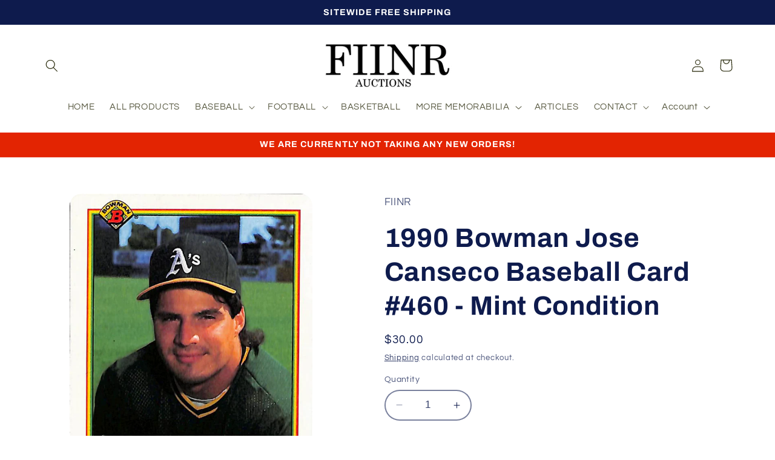

--- FILE ---
content_type: text/html; charset=utf-8
request_url: https://fiinrauctions.com/products/1990-bowman-jose-canseco-baseball-card-460-mint-condition-1
body_size: 35838
content:
<!doctype html>
<html class="no-js" lang="en">
  <head>
    <meta charset="utf-8">
    <meta http-equiv="X-UA-Compatible" content="IE=edge">
    <meta name="viewport" content="width=device-width,initial-scale=1">
    <meta name="theme-color" content="">
    <link rel="canonical" href="https://fiinrauctions.com/products/1990-bowman-jose-canseco-baseball-card-460-mint-condition-1">
    <script type="text/javascript">
    (function(c,l,a,r,i,t,y){
        c[a]=c[a]||function(){(c[a].q=c[a].q||[]).push(arguments)};
        t=l.createElement(r);t.async=1;t.src="https://www.clarity.ms/tag/"+i;
        y=l.getElementsByTagName(r)[0];y.parentNode.insertBefore(t,y);
    })(window, document, "clarity", "script", "k8hfom915l");
</script><link rel="icon" type="image/png" href="//fiinrauctions.com/cdn/shop/files/Favicon_4fd919a0-abc8-488f-8078-fd30683808ac.png?crop=center&height=32&v=1738576181&width=32"><link rel="preconnect" href="https://fonts.shopifycdn.com" crossorigin><title>
      1990 Bowman Jose Canseco Baseball Card #460 - Mint Condition
 &ndash; FIINR Auctions </title>

    
      <meta name="description" content="Baseball Trading Card (MLB) Ungraded - Near mint or better We Provide Free Shipping - Same Day If Order Placed Before 3PM EST You&#39;re purchasing the card in the photos. Please check out our other listings for more great cards. Fiinr has been in business for over a decade. We have all the cards and memorabilia in stock s">
    

    

<meta property="og:site_name" content="FIINR Auctions ">
<meta property="og:url" content="https://fiinrauctions.com/products/1990-bowman-jose-canseco-baseball-card-460-mint-condition-1">
<meta property="og:title" content="1990 Bowman Jose Canseco Baseball Card #460 - Mint Condition">
<meta property="og:type" content="product">
<meta property="og:description" content="Baseball Trading Card (MLB) Ungraded - Near mint or better We Provide Free Shipping - Same Day If Order Placed Before 3PM EST You&#39;re purchasing the card in the photos. Please check out our other listings for more great cards. Fiinr has been in business for over a decade. We have all the cards and memorabilia in stock s"><meta property="og:image" content="http://fiinrauctions.com/cdn/shop/files/fiinr-baseball-card-1990-bowman-jose-canseco-baseball-card-460-mint-condition-43887675244832.jpg?v=1704463159">
  <meta property="og:image:secure_url" content="https://fiinrauctions.com/cdn/shop/files/fiinr-baseball-card-1990-bowman-jose-canseco-baseball-card-460-mint-condition-43887675244832.jpg?v=1704463159">
  <meta property="og:image:width" content="744">
  <meta property="og:image:height" content="1020"><meta property="og:price:amount" content="30.00">
  <meta property="og:price:currency" content="USD"><meta name="twitter:card" content="summary_large_image">
<meta name="twitter:title" content="1990 Bowman Jose Canseco Baseball Card #460 - Mint Condition">
<meta name="twitter:description" content="Baseball Trading Card (MLB) Ungraded - Near mint or better We Provide Free Shipping - Same Day If Order Placed Before 3PM EST You&#39;re purchasing the card in the photos. Please check out our other listings for more great cards. Fiinr has been in business for over a decade. We have all the cards and memorabilia in stock s">


    <script src="//fiinrauctions.com/cdn/shop/t/2/assets/constants.js?v=58251544750838685771694111087" defer="defer"></script>
    <script src="//fiinrauctions.com/cdn/shop/t/2/assets/pubsub.js?v=158357773527763999511694111087" defer="defer"></script>
    <script src="//fiinrauctions.com/cdn/shop/t/2/assets/global.js?v=54939145903281508041694111087" defer="defer"></script><script src="//fiinrauctions.com/cdn/shop/t/2/assets/animations.js?v=88693664871331136111694111085" defer="defer"></script><script>window.performance && window.performance.mark && window.performance.mark('shopify.content_for_header.start');</script><meta name="google-site-verification" content="1d13kVNurqeRG1mVkeVVLzO5H6MOYAFKVouKzrpREZw">
<meta id="shopify-digital-wallet" name="shopify-digital-wallet" content="/82141511968/digital_wallets/dialog">
<meta name="shopify-checkout-api-token" content="69d120790ef0bbb14c10c2ec41beb686">
<meta id="in-context-paypal-metadata" data-shop-id="82141511968" data-venmo-supported="false" data-environment="production" data-locale="en_US" data-paypal-v4="true" data-currency="USD">
<link rel="alternate" type="application/json+oembed" href="https://fiinrauctions.com/products/1990-bowman-jose-canseco-baseball-card-460-mint-condition-1.oembed">
<script async="async" src="/checkouts/internal/preloads.js?locale=en-US"></script>
<link rel="preconnect" href="https://shop.app" crossorigin="anonymous">
<script async="async" src="https://shop.app/checkouts/internal/preloads.js?locale=en-US&shop_id=82141511968" crossorigin="anonymous"></script>
<script id="apple-pay-shop-capabilities" type="application/json">{"shopId":82141511968,"countryCode":"US","currencyCode":"USD","merchantCapabilities":["supports3DS"],"merchantId":"gid:\/\/shopify\/Shop\/82141511968","merchantName":"FIINR Auctions ","requiredBillingContactFields":["postalAddress","email","phone"],"requiredShippingContactFields":["postalAddress","email","phone"],"shippingType":"shipping","supportedNetworks":["visa","masterCard","amex","discover","elo","jcb"],"total":{"type":"pending","label":"FIINR Auctions ","amount":"1.00"},"shopifyPaymentsEnabled":true,"supportsSubscriptions":true}</script>
<script id="shopify-features" type="application/json">{"accessToken":"69d120790ef0bbb14c10c2ec41beb686","betas":["rich-media-storefront-analytics"],"domain":"fiinrauctions.com","predictiveSearch":true,"shopId":82141511968,"locale":"en"}</script>
<script>var Shopify = Shopify || {};
Shopify.shop = "cd748a-2.myshopify.com";
Shopify.locale = "en";
Shopify.currency = {"active":"USD","rate":"1.0"};
Shopify.country = "US";
Shopify.theme = {"name":"Refresh","id":159234916640,"schema_name":"Refresh","schema_version":"11.0.0","theme_store_id":1567,"role":"main"};
Shopify.theme.handle = "null";
Shopify.theme.style = {"id":null,"handle":null};
Shopify.cdnHost = "fiinrauctions.com/cdn";
Shopify.routes = Shopify.routes || {};
Shopify.routes.root = "/";</script>
<script type="module">!function(o){(o.Shopify=o.Shopify||{}).modules=!0}(window);</script>
<script>!function(o){function n(){var o=[];function n(){o.push(Array.prototype.slice.apply(arguments))}return n.q=o,n}var t=o.Shopify=o.Shopify||{};t.loadFeatures=n(),t.autoloadFeatures=n()}(window);</script>
<script>
  window.ShopifyPay = window.ShopifyPay || {};
  window.ShopifyPay.apiHost = "shop.app\/pay";
  window.ShopifyPay.redirectState = null;
</script>
<script id="shop-js-analytics" type="application/json">{"pageType":"product"}</script>
<script defer="defer" async type="module" src="//fiinrauctions.com/cdn/shopifycloud/shop-js/modules/v2/client.init-shop-cart-sync_BT-GjEfc.en.esm.js"></script>
<script defer="defer" async type="module" src="//fiinrauctions.com/cdn/shopifycloud/shop-js/modules/v2/chunk.common_D58fp_Oc.esm.js"></script>
<script defer="defer" async type="module" src="//fiinrauctions.com/cdn/shopifycloud/shop-js/modules/v2/chunk.modal_xMitdFEc.esm.js"></script>
<script type="module">
  await import("//fiinrauctions.com/cdn/shopifycloud/shop-js/modules/v2/client.init-shop-cart-sync_BT-GjEfc.en.esm.js");
await import("//fiinrauctions.com/cdn/shopifycloud/shop-js/modules/v2/chunk.common_D58fp_Oc.esm.js");
await import("//fiinrauctions.com/cdn/shopifycloud/shop-js/modules/v2/chunk.modal_xMitdFEc.esm.js");

  window.Shopify.SignInWithShop?.initShopCartSync?.({"fedCMEnabled":true,"windoidEnabled":true});

</script>
<script defer="defer" async type="module" src="//fiinrauctions.com/cdn/shopifycloud/shop-js/modules/v2/client.payment-terms_Ci9AEqFq.en.esm.js"></script>
<script defer="defer" async type="module" src="//fiinrauctions.com/cdn/shopifycloud/shop-js/modules/v2/chunk.common_D58fp_Oc.esm.js"></script>
<script defer="defer" async type="module" src="//fiinrauctions.com/cdn/shopifycloud/shop-js/modules/v2/chunk.modal_xMitdFEc.esm.js"></script>
<script type="module">
  await import("//fiinrauctions.com/cdn/shopifycloud/shop-js/modules/v2/client.payment-terms_Ci9AEqFq.en.esm.js");
await import("//fiinrauctions.com/cdn/shopifycloud/shop-js/modules/v2/chunk.common_D58fp_Oc.esm.js");
await import("//fiinrauctions.com/cdn/shopifycloud/shop-js/modules/v2/chunk.modal_xMitdFEc.esm.js");

  
</script>
<script>
  window.Shopify = window.Shopify || {};
  if (!window.Shopify.featureAssets) window.Shopify.featureAssets = {};
  window.Shopify.featureAssets['shop-js'] = {"shop-cart-sync":["modules/v2/client.shop-cart-sync_DZOKe7Ll.en.esm.js","modules/v2/chunk.common_D58fp_Oc.esm.js","modules/v2/chunk.modal_xMitdFEc.esm.js"],"init-fed-cm":["modules/v2/client.init-fed-cm_B6oLuCjv.en.esm.js","modules/v2/chunk.common_D58fp_Oc.esm.js","modules/v2/chunk.modal_xMitdFEc.esm.js"],"shop-cash-offers":["modules/v2/client.shop-cash-offers_D2sdYoxE.en.esm.js","modules/v2/chunk.common_D58fp_Oc.esm.js","modules/v2/chunk.modal_xMitdFEc.esm.js"],"shop-login-button":["modules/v2/client.shop-login-button_QeVjl5Y3.en.esm.js","modules/v2/chunk.common_D58fp_Oc.esm.js","modules/v2/chunk.modal_xMitdFEc.esm.js"],"pay-button":["modules/v2/client.pay-button_DXTOsIq6.en.esm.js","modules/v2/chunk.common_D58fp_Oc.esm.js","modules/v2/chunk.modal_xMitdFEc.esm.js"],"shop-button":["modules/v2/client.shop-button_DQZHx9pm.en.esm.js","modules/v2/chunk.common_D58fp_Oc.esm.js","modules/v2/chunk.modal_xMitdFEc.esm.js"],"avatar":["modules/v2/client.avatar_BTnouDA3.en.esm.js"],"init-windoid":["modules/v2/client.init-windoid_CR1B-cfM.en.esm.js","modules/v2/chunk.common_D58fp_Oc.esm.js","modules/v2/chunk.modal_xMitdFEc.esm.js"],"init-shop-for-new-customer-accounts":["modules/v2/client.init-shop-for-new-customer-accounts_C_vY_xzh.en.esm.js","modules/v2/client.shop-login-button_QeVjl5Y3.en.esm.js","modules/v2/chunk.common_D58fp_Oc.esm.js","modules/v2/chunk.modal_xMitdFEc.esm.js"],"init-shop-email-lookup-coordinator":["modules/v2/client.init-shop-email-lookup-coordinator_BI7n9ZSv.en.esm.js","modules/v2/chunk.common_D58fp_Oc.esm.js","modules/v2/chunk.modal_xMitdFEc.esm.js"],"init-shop-cart-sync":["modules/v2/client.init-shop-cart-sync_BT-GjEfc.en.esm.js","modules/v2/chunk.common_D58fp_Oc.esm.js","modules/v2/chunk.modal_xMitdFEc.esm.js"],"shop-toast-manager":["modules/v2/client.shop-toast-manager_DiYdP3xc.en.esm.js","modules/v2/chunk.common_D58fp_Oc.esm.js","modules/v2/chunk.modal_xMitdFEc.esm.js"],"init-customer-accounts":["modules/v2/client.init-customer-accounts_D9ZNqS-Q.en.esm.js","modules/v2/client.shop-login-button_QeVjl5Y3.en.esm.js","modules/v2/chunk.common_D58fp_Oc.esm.js","modules/v2/chunk.modal_xMitdFEc.esm.js"],"init-customer-accounts-sign-up":["modules/v2/client.init-customer-accounts-sign-up_iGw4briv.en.esm.js","modules/v2/client.shop-login-button_QeVjl5Y3.en.esm.js","modules/v2/chunk.common_D58fp_Oc.esm.js","modules/v2/chunk.modal_xMitdFEc.esm.js"],"shop-follow-button":["modules/v2/client.shop-follow-button_CqMgW2wH.en.esm.js","modules/v2/chunk.common_D58fp_Oc.esm.js","modules/v2/chunk.modal_xMitdFEc.esm.js"],"checkout-modal":["modules/v2/client.checkout-modal_xHeaAweL.en.esm.js","modules/v2/chunk.common_D58fp_Oc.esm.js","modules/v2/chunk.modal_xMitdFEc.esm.js"],"shop-login":["modules/v2/client.shop-login_D91U-Q7h.en.esm.js","modules/v2/chunk.common_D58fp_Oc.esm.js","modules/v2/chunk.modal_xMitdFEc.esm.js"],"lead-capture":["modules/v2/client.lead-capture_BJmE1dJe.en.esm.js","modules/v2/chunk.common_D58fp_Oc.esm.js","modules/v2/chunk.modal_xMitdFEc.esm.js"],"payment-terms":["modules/v2/client.payment-terms_Ci9AEqFq.en.esm.js","modules/v2/chunk.common_D58fp_Oc.esm.js","modules/v2/chunk.modal_xMitdFEc.esm.js"]};
</script>
<script id="__st">var __st={"a":82141511968,"offset":-25200,"reqid":"5b30181c-3fe2-4174-962c-a708cbbb9e9f-1769372254","pageurl":"fiinrauctions.com\/products\/1990-bowman-jose-canseco-baseball-card-460-mint-condition-1","u":"b085acf90cfc","p":"product","rtyp":"product","rid":8768143655200};</script>
<script>window.ShopifyPaypalV4VisibilityTracking = true;</script>
<script id="captcha-bootstrap">!function(){'use strict';const t='contact',e='account',n='new_comment',o=[[t,t],['blogs',n],['comments',n],[t,'customer']],c=[[e,'customer_login'],[e,'guest_login'],[e,'recover_customer_password'],[e,'create_customer']],r=t=>t.map((([t,e])=>`form[action*='/${t}']:not([data-nocaptcha='true']) input[name='form_type'][value='${e}']`)).join(','),a=t=>()=>t?[...document.querySelectorAll(t)].map((t=>t.form)):[];function s(){const t=[...o],e=r(t);return a(e)}const i='password',u='form_key',d=['recaptcha-v3-token','g-recaptcha-response','h-captcha-response',i],f=()=>{try{return window.sessionStorage}catch{return}},m='__shopify_v',_=t=>t.elements[u];function p(t,e,n=!1){try{const o=window.sessionStorage,c=JSON.parse(o.getItem(e)),{data:r}=function(t){const{data:e,action:n}=t;return t[m]||n?{data:e,action:n}:{data:t,action:n}}(c);for(const[e,n]of Object.entries(r))t.elements[e]&&(t.elements[e].value=n);n&&o.removeItem(e)}catch(o){console.error('form repopulation failed',{error:o})}}const l='form_type',E='cptcha';function T(t){t.dataset[E]=!0}const w=window,h=w.document,L='Shopify',v='ce_forms',y='captcha';let A=!1;((t,e)=>{const n=(g='f06e6c50-85a8-45c8-87d0-21a2b65856fe',I='https://cdn.shopify.com/shopifycloud/storefront-forms-hcaptcha/ce_storefront_forms_captcha_hcaptcha.v1.5.2.iife.js',D={infoText:'Protected by hCaptcha',privacyText:'Privacy',termsText:'Terms'},(t,e,n)=>{const o=w[L][v],c=o.bindForm;if(c)return c(t,g,e,D).then(n);var r;o.q.push([[t,g,e,D],n]),r=I,A||(h.body.append(Object.assign(h.createElement('script'),{id:'captcha-provider',async:!0,src:r})),A=!0)});var g,I,D;w[L]=w[L]||{},w[L][v]=w[L][v]||{},w[L][v].q=[],w[L][y]=w[L][y]||{},w[L][y].protect=function(t,e){n(t,void 0,e),T(t)},Object.freeze(w[L][y]),function(t,e,n,w,h,L){const[v,y,A,g]=function(t,e,n){const i=e?o:[],u=t?c:[],d=[...i,...u],f=r(d),m=r(i),_=r(d.filter((([t,e])=>n.includes(e))));return[a(f),a(m),a(_),s()]}(w,h,L),I=t=>{const e=t.target;return e instanceof HTMLFormElement?e:e&&e.form},D=t=>v().includes(t);t.addEventListener('submit',(t=>{const e=I(t);if(!e)return;const n=D(e)&&!e.dataset.hcaptchaBound&&!e.dataset.recaptchaBound,o=_(e),c=g().includes(e)&&(!o||!o.value);(n||c)&&t.preventDefault(),c&&!n&&(function(t){try{if(!f())return;!function(t){const e=f();if(!e)return;const n=_(t);if(!n)return;const o=n.value;o&&e.removeItem(o)}(t);const e=Array.from(Array(32),(()=>Math.random().toString(36)[2])).join('');!function(t,e){_(t)||t.append(Object.assign(document.createElement('input'),{type:'hidden',name:u})),t.elements[u].value=e}(t,e),function(t,e){const n=f();if(!n)return;const o=[...t.querySelectorAll(`input[type='${i}']`)].map((({name:t})=>t)),c=[...d,...o],r={};for(const[a,s]of new FormData(t).entries())c.includes(a)||(r[a]=s);n.setItem(e,JSON.stringify({[m]:1,action:t.action,data:r}))}(t,e)}catch(e){console.error('failed to persist form',e)}}(e),e.submit())}));const S=(t,e)=>{t&&!t.dataset[E]&&(n(t,e.some((e=>e===t))),T(t))};for(const o of['focusin','change'])t.addEventListener(o,(t=>{const e=I(t);D(e)&&S(e,y())}));const B=e.get('form_key'),M=e.get(l),P=B&&M;t.addEventListener('DOMContentLoaded',(()=>{const t=y();if(P)for(const e of t)e.elements[l].value===M&&p(e,B);[...new Set([...A(),...v().filter((t=>'true'===t.dataset.shopifyCaptcha))])].forEach((e=>S(e,t)))}))}(h,new URLSearchParams(w.location.search),n,t,e,['guest_login'])})(!1,!0)}();</script>
<script integrity="sha256-4kQ18oKyAcykRKYeNunJcIwy7WH5gtpwJnB7kiuLZ1E=" data-source-attribution="shopify.loadfeatures" defer="defer" src="//fiinrauctions.com/cdn/shopifycloud/storefront/assets/storefront/load_feature-a0a9edcb.js" crossorigin="anonymous"></script>
<script crossorigin="anonymous" defer="defer" src="//fiinrauctions.com/cdn/shopifycloud/storefront/assets/shopify_pay/storefront-65b4c6d7.js?v=20250812"></script>
<script data-source-attribution="shopify.dynamic_checkout.dynamic.init">var Shopify=Shopify||{};Shopify.PaymentButton=Shopify.PaymentButton||{isStorefrontPortableWallets:!0,init:function(){window.Shopify.PaymentButton.init=function(){};var t=document.createElement("script");t.src="https://fiinrauctions.com/cdn/shopifycloud/portable-wallets/latest/portable-wallets.en.js",t.type="module",document.head.appendChild(t)}};
</script>
<script data-source-attribution="shopify.dynamic_checkout.buyer_consent">
  function portableWalletsHideBuyerConsent(e){var t=document.getElementById("shopify-buyer-consent"),n=document.getElementById("shopify-subscription-policy-button");t&&n&&(t.classList.add("hidden"),t.setAttribute("aria-hidden","true"),n.removeEventListener("click",e))}function portableWalletsShowBuyerConsent(e){var t=document.getElementById("shopify-buyer-consent"),n=document.getElementById("shopify-subscription-policy-button");t&&n&&(t.classList.remove("hidden"),t.removeAttribute("aria-hidden"),n.addEventListener("click",e))}window.Shopify?.PaymentButton&&(window.Shopify.PaymentButton.hideBuyerConsent=portableWalletsHideBuyerConsent,window.Shopify.PaymentButton.showBuyerConsent=portableWalletsShowBuyerConsent);
</script>
<script>
  function portableWalletsCleanup(e){e&&e.src&&console.error("Failed to load portable wallets script "+e.src);var t=document.querySelectorAll("shopify-accelerated-checkout .shopify-payment-button__skeleton, shopify-accelerated-checkout-cart .wallet-cart-button__skeleton"),e=document.getElementById("shopify-buyer-consent");for(let e=0;e<t.length;e++)t[e].remove();e&&e.remove()}function portableWalletsNotLoadedAsModule(e){e instanceof ErrorEvent&&"string"==typeof e.message&&e.message.includes("import.meta")&&"string"==typeof e.filename&&e.filename.includes("portable-wallets")&&(window.removeEventListener("error",portableWalletsNotLoadedAsModule),window.Shopify.PaymentButton.failedToLoad=e,"loading"===document.readyState?document.addEventListener("DOMContentLoaded",window.Shopify.PaymentButton.init):window.Shopify.PaymentButton.init())}window.addEventListener("error",portableWalletsNotLoadedAsModule);
</script>

<script type="module" src="https://fiinrauctions.com/cdn/shopifycloud/portable-wallets/latest/portable-wallets.en.js" onError="portableWalletsCleanup(this)" crossorigin="anonymous"></script>
<script nomodule>
  document.addEventListener("DOMContentLoaded", portableWalletsCleanup);
</script>

<link id="shopify-accelerated-checkout-styles" rel="stylesheet" media="screen" href="https://fiinrauctions.com/cdn/shopifycloud/portable-wallets/latest/accelerated-checkout-backwards-compat.css" crossorigin="anonymous">
<style id="shopify-accelerated-checkout-cart">
        #shopify-buyer-consent {
  margin-top: 1em;
  display: inline-block;
  width: 100%;
}

#shopify-buyer-consent.hidden {
  display: none;
}

#shopify-subscription-policy-button {
  background: none;
  border: none;
  padding: 0;
  text-decoration: underline;
  font-size: inherit;
  cursor: pointer;
}

#shopify-subscription-policy-button::before {
  box-shadow: none;
}

      </style>
<script id="sections-script" data-sections="header" defer="defer" src="//fiinrauctions.com/cdn/shop/t/2/compiled_assets/scripts.js?v=5329"></script>
<script>window.performance && window.performance.mark && window.performance.mark('shopify.content_for_header.end');</script>


    <style data-shopify>
      @font-face {
  font-family: Questrial;
  font-weight: 400;
  font-style: normal;
  font-display: swap;
  src: url("//fiinrauctions.com/cdn/fonts/questrial/questrial_n4.66abac5d8209a647b4bf8089b0451928ef144c07.woff2") format("woff2"),
       url("//fiinrauctions.com/cdn/fonts/questrial/questrial_n4.e86c53e77682db9bf4b0ee2dd71f214dc16adda4.woff") format("woff");
}

      
      
      
      @font-face {
  font-family: Archivo;
  font-weight: 700;
  font-style: normal;
  font-display: swap;
  src: url("//fiinrauctions.com/cdn/fonts/archivo/archivo_n7.651b020b3543640c100112be6f1c1b8e816c7f13.woff2") format("woff2"),
       url("//fiinrauctions.com/cdn/fonts/archivo/archivo_n7.7e9106d320e6594976a7dcb57957f3e712e83c96.woff") format("woff");
}


      
        :root,
        .color-background-1 {
          --color-background: 255,255,255;
        
          --gradient-background: #ffffff;
        
        --color-foreground: 14,27,77;
        --color-shadow: 14,27,77;
        --color-button: 71,112,219;
        --color-button-text: 239,240,245;
        --color-secondary-button: 255,255,255;
        --color-secondary-button-text: 14,27,77;
        --color-link: 14,27,77;
        --color-badge-foreground: 14,27,77;
        --color-badge-background: 255,255,255;
        --color-badge-border: 14,27,77;
        --payment-terms-background-color: rgb(255 255 255);
      }
      
        
        .color-background-2 {
          --color-background: 255,255,255;
        
          --gradient-background: #ffffff;
        
        --color-foreground: 32,34,2;
        --color-shadow: 255,255,255;
        --color-button: 227,36,2;
        --color-button-text: 255,255,255;
        --color-secondary-button: 255,255,255;
        --color-secondary-button-text: 227,36,2;
        --color-link: 227,36,2;
        --color-badge-foreground: 32,34,2;
        --color-badge-background: 255,255,255;
        --color-badge-border: 32,34,2;
        --payment-terms-background-color: rgb(255 255 255);
      }
      
        
        .color-inverse {
          --color-background: 14,27,77;
        
          --gradient-background: #0e1b4d;
        
        --color-foreground: 255,255,255;
        --color-shadow: 14,27,77;
        --color-button: 227,36,2;
        --color-button-text: 255,255,255;
        --color-secondary-button: 14,27,77;
        --color-secondary-button-text: 227,36,2;
        --color-link: 227,36,2;
        --color-badge-foreground: 255,255,255;
        --color-badge-background: 14,27,77;
        --color-badge-border: 255,255,255;
        --payment-terms-background-color: rgb(14 27 77);
      }
      
        
        .color-accent-1 {
          --color-background: 71,112,219;
        
          --gradient-background: #4770db;
        
        --color-foreground: 255,255,255;
        --color-shadow: 14,27,77;
        --color-button: 255,255,255;
        --color-button-text: 71,112,219;
        --color-secondary-button: 71,112,219;
        --color-secondary-button-text: 255,255,255;
        --color-link: 255,255,255;
        --color-badge-foreground: 255,255,255;
        --color-badge-background: 71,112,219;
        --color-badge-border: 255,255,255;
        --payment-terms-background-color: rgb(71 112 219);
      }
      
        
        .color-accent-2 {
          --color-background: 227,36,2;
        
          --gradient-background: #e32402;
        
        --color-foreground: 255,255,255;
        --color-shadow: 14,27,77;
        --color-button: 255,255,255;
        --color-button-text: 227,36,2;
        --color-secondary-button: 227,36,2;
        --color-secondary-button-text: 255,255,255;
        --color-link: 255,255,255;
        --color-badge-foreground: 255,255,255;
        --color-badge-background: 227,36,2;
        --color-badge-border: 255,255,255;
        --payment-terms-background-color: rgb(227 36 2);
      }
      

      body, .color-background-1, .color-background-2, .color-inverse, .color-accent-1, .color-accent-2 {
        color: rgba(var(--color-foreground), 0.75);
        background-color: rgb(var(--color-background));
      }

      :root {
        --font-body-family: Questrial, sans-serif;
        --font-body-style: normal;
        --font-body-weight: 400;
        --font-body-weight-bold: 700;

        --font-heading-family: Archivo, sans-serif;
        --font-heading-style: normal;
        --font-heading-weight: 700;

        --font-body-scale: 1.05;
        --font-heading-scale: 1.0476190476190477;

        --media-padding: px;
        --media-border-opacity: 0.1;
        --media-border-width: 0px;
        --media-radius: 20px;
        --media-shadow-opacity: 0.0;
        --media-shadow-horizontal-offset: 0px;
        --media-shadow-vertical-offset: 4px;
        --media-shadow-blur-radius: 5px;
        --media-shadow-visible: 0;

        --page-width: 120rem;
        --page-width-margin: 0rem;

        --product-card-image-padding: 1.6rem;
        --product-card-corner-radius: 1.8rem;
        --product-card-text-alignment: left;
        --product-card-border-width: 0.2rem;
        --product-card-border-opacity: 1.0;
        --product-card-shadow-opacity: 0.0;
        --product-card-shadow-visible: 0;
        --product-card-shadow-horizontal-offset: 0.0rem;
        --product-card-shadow-vertical-offset: 0.4rem;
        --product-card-shadow-blur-radius: 0.5rem;

        --collection-card-image-padding: 1.6rem;
        --collection-card-corner-radius: 1.8rem;
        --collection-card-text-alignment: left;
        --collection-card-border-width: 0.2rem;
        --collection-card-border-opacity: 1.0;
        --collection-card-shadow-opacity: 0.0;
        --collection-card-shadow-visible: 0;
        --collection-card-shadow-horizontal-offset: 0.0rem;
        --collection-card-shadow-vertical-offset: 0.4rem;
        --collection-card-shadow-blur-radius: 0.5rem;

        --blog-card-image-padding: 1.6rem;
        --blog-card-corner-radius: 1.8rem;
        --blog-card-text-alignment: left;
        --blog-card-border-width: 0.3rem;
        --blog-card-border-opacity: 1.0;
        --blog-card-shadow-opacity: 0.15;
        --blog-card-shadow-visible: 1;
        --blog-card-shadow-horizontal-offset: 0.0rem;
        --blog-card-shadow-vertical-offset: 0.4rem;
        --blog-card-shadow-blur-radius: 0.5rem;

        --badge-corner-radius: 0.0rem;

        --popup-border-width: 1px;
        --popup-border-opacity: 0.1;
        --popup-corner-radius: 18px;
        --popup-shadow-opacity: 0.0;
        --popup-shadow-horizontal-offset: 0px;
        --popup-shadow-vertical-offset: 4px;
        --popup-shadow-blur-radius: 5px;

        --drawer-border-width: 0px;
        --drawer-border-opacity: 0.1;
        --drawer-shadow-opacity: 0.0;
        --drawer-shadow-horizontal-offset: 0px;
        --drawer-shadow-vertical-offset: 4px;
        --drawer-shadow-blur-radius: 5px;

        --spacing-sections-desktop: 0px;
        --spacing-sections-mobile: 0px;

        --grid-desktop-vertical-spacing: 28px;
        --grid-desktop-horizontal-spacing: 28px;
        --grid-mobile-vertical-spacing: 14px;
        --grid-mobile-horizontal-spacing: 14px;

        --text-boxes-border-opacity: 0.1;
        --text-boxes-border-width: 0px;
        --text-boxes-radius: 20px;
        --text-boxes-shadow-opacity: 0.1;
        --text-boxes-shadow-visible: 1;
        --text-boxes-shadow-horizontal-offset: 0px;
        --text-boxes-shadow-vertical-offset: 4px;
        --text-boxes-shadow-blur-radius: 5px;

        --buttons-radius: 40px;
        --buttons-radius-outset: 42px;
        --buttons-border-width: 2px;
        --buttons-border-opacity: 1.0;
        --buttons-shadow-opacity: 0.0;
        --buttons-shadow-visible: 0;
        --buttons-shadow-horizontal-offset: 0px;
        --buttons-shadow-vertical-offset: 4px;
        --buttons-shadow-blur-radius: 5px;
        --buttons-border-offset: 0.3px;

        --inputs-radius: 26px;
        --inputs-border-width: 2px;
        --inputs-border-opacity: 0.55;
        --inputs-shadow-opacity: 0.0;
        --inputs-shadow-horizontal-offset: 0px;
        --inputs-margin-offset: 0px;
        --inputs-shadow-vertical-offset: 4px;
        --inputs-shadow-blur-radius: 5px;
        --inputs-radius-outset: 28px;

        --variant-pills-radius: 40px;
        --variant-pills-border-width: 2px;
        --variant-pills-border-opacity: 0.55;
        --variant-pills-shadow-opacity: 0.0;
        --variant-pills-shadow-horizontal-offset: 0px;
        --variant-pills-shadow-vertical-offset: 4px;
        --variant-pills-shadow-blur-radius: 5px;
      }

      *,
      *::before,
      *::after {
        box-sizing: inherit;
      }

      html {
        box-sizing: border-box;
        font-size: calc(var(--font-body-scale) * 62.5%);
        height: 100%;
      }

      body {
        display: grid;
        grid-template-rows: auto auto 1fr auto;
        grid-template-columns: 100%;
        min-height: 100%;
        margin: 0;
        font-size: 1.5rem;
        letter-spacing: 0.06rem;
        line-height: calc(1 + 0.8 / var(--font-body-scale));
        font-family: var(--font-body-family);
        font-style: var(--font-body-style);
        font-weight: var(--font-body-weight);
      }

      @media screen and (min-width: 750px) {
        body {
          font-size: 1.6rem;
        }
      }
    </style>

    <link href="//fiinrauctions.com/cdn/shop/t/2/assets/base.css?v=857188114327262331694111085" rel="stylesheet" type="text/css" media="all" />
<link rel="preload" as="font" href="//fiinrauctions.com/cdn/fonts/questrial/questrial_n4.66abac5d8209a647b4bf8089b0451928ef144c07.woff2" type="font/woff2" crossorigin><link rel="preload" as="font" href="//fiinrauctions.com/cdn/fonts/archivo/archivo_n7.651b020b3543640c100112be6f1c1b8e816c7f13.woff2" type="font/woff2" crossorigin><link
        rel="stylesheet"
        href="//fiinrauctions.com/cdn/shop/t/2/assets/component-predictive-search.css?v=118923337488134913561694111086"
        media="print"
        onload="this.media='all'"
      ><script>
      document.documentElement.className = document.documentElement.className.replace('no-js', 'js');
      if (Shopify.designMode) {
        document.documentElement.classList.add('shopify-design-mode');
      }
    </script>
  <link href="https://monorail-edge.shopifysvc.com" rel="dns-prefetch">
<script>(function(){if ("sendBeacon" in navigator && "performance" in window) {try {var session_token_from_headers = performance.getEntriesByType('navigation')[0].serverTiming.find(x => x.name == '_s').description;} catch {var session_token_from_headers = undefined;}var session_cookie_matches = document.cookie.match(/_shopify_s=([^;]*)/);var session_token_from_cookie = session_cookie_matches && session_cookie_matches.length === 2 ? session_cookie_matches[1] : "";var session_token = session_token_from_headers || session_token_from_cookie || "";function handle_abandonment_event(e) {var entries = performance.getEntries().filter(function(entry) {return /monorail-edge.shopifysvc.com/.test(entry.name);});if (!window.abandonment_tracked && entries.length === 0) {window.abandonment_tracked = true;var currentMs = Date.now();var navigation_start = performance.timing.navigationStart;var payload = {shop_id: 82141511968,url: window.location.href,navigation_start,duration: currentMs - navigation_start,session_token,page_type: "product"};window.navigator.sendBeacon("https://monorail-edge.shopifysvc.com/v1/produce", JSON.stringify({schema_id: "online_store_buyer_site_abandonment/1.1",payload: payload,metadata: {event_created_at_ms: currentMs,event_sent_at_ms: currentMs}}));}}window.addEventListener('pagehide', handle_abandonment_event);}}());</script>
<script id="web-pixels-manager-setup">(function e(e,d,r,n,o){if(void 0===o&&(o={}),!Boolean(null===(a=null===(i=window.Shopify)||void 0===i?void 0:i.analytics)||void 0===a?void 0:a.replayQueue)){var i,a;window.Shopify=window.Shopify||{};var t=window.Shopify;t.analytics=t.analytics||{};var s=t.analytics;s.replayQueue=[],s.publish=function(e,d,r){return s.replayQueue.push([e,d,r]),!0};try{self.performance.mark("wpm:start")}catch(e){}var l=function(){var e={modern:/Edge?\/(1{2}[4-9]|1[2-9]\d|[2-9]\d{2}|\d{4,})\.\d+(\.\d+|)|Firefox\/(1{2}[4-9]|1[2-9]\d|[2-9]\d{2}|\d{4,})\.\d+(\.\d+|)|Chrom(ium|e)\/(9{2}|\d{3,})\.\d+(\.\d+|)|(Maci|X1{2}).+ Version\/(15\.\d+|(1[6-9]|[2-9]\d|\d{3,})\.\d+)([,.]\d+|)( \(\w+\)|)( Mobile\/\w+|) Safari\/|Chrome.+OPR\/(9{2}|\d{3,})\.\d+\.\d+|(CPU[ +]OS|iPhone[ +]OS|CPU[ +]iPhone|CPU IPhone OS|CPU iPad OS)[ +]+(15[._]\d+|(1[6-9]|[2-9]\d|\d{3,})[._]\d+)([._]\d+|)|Android:?[ /-](13[3-9]|1[4-9]\d|[2-9]\d{2}|\d{4,})(\.\d+|)(\.\d+|)|Android.+Firefox\/(13[5-9]|1[4-9]\d|[2-9]\d{2}|\d{4,})\.\d+(\.\d+|)|Android.+Chrom(ium|e)\/(13[3-9]|1[4-9]\d|[2-9]\d{2}|\d{4,})\.\d+(\.\d+|)|SamsungBrowser\/([2-9]\d|\d{3,})\.\d+/,legacy:/Edge?\/(1[6-9]|[2-9]\d|\d{3,})\.\d+(\.\d+|)|Firefox\/(5[4-9]|[6-9]\d|\d{3,})\.\d+(\.\d+|)|Chrom(ium|e)\/(5[1-9]|[6-9]\d|\d{3,})\.\d+(\.\d+|)([\d.]+$|.*Safari\/(?![\d.]+ Edge\/[\d.]+$))|(Maci|X1{2}).+ Version\/(10\.\d+|(1[1-9]|[2-9]\d|\d{3,})\.\d+)([,.]\d+|)( \(\w+\)|)( Mobile\/\w+|) Safari\/|Chrome.+OPR\/(3[89]|[4-9]\d|\d{3,})\.\d+\.\d+|(CPU[ +]OS|iPhone[ +]OS|CPU[ +]iPhone|CPU IPhone OS|CPU iPad OS)[ +]+(10[._]\d+|(1[1-9]|[2-9]\d|\d{3,})[._]\d+)([._]\d+|)|Android:?[ /-](13[3-9]|1[4-9]\d|[2-9]\d{2}|\d{4,})(\.\d+|)(\.\d+|)|Mobile Safari.+OPR\/([89]\d|\d{3,})\.\d+\.\d+|Android.+Firefox\/(13[5-9]|1[4-9]\d|[2-9]\d{2}|\d{4,})\.\d+(\.\d+|)|Android.+Chrom(ium|e)\/(13[3-9]|1[4-9]\d|[2-9]\d{2}|\d{4,})\.\d+(\.\d+|)|Android.+(UC? ?Browser|UCWEB|U3)[ /]?(15\.([5-9]|\d{2,})|(1[6-9]|[2-9]\d|\d{3,})\.\d+)\.\d+|SamsungBrowser\/(5\.\d+|([6-9]|\d{2,})\.\d+)|Android.+MQ{2}Browser\/(14(\.(9|\d{2,})|)|(1[5-9]|[2-9]\d|\d{3,})(\.\d+|))(\.\d+|)|K[Aa][Ii]OS\/(3\.\d+|([4-9]|\d{2,})\.\d+)(\.\d+|)/},d=e.modern,r=e.legacy,n=navigator.userAgent;return n.match(d)?"modern":n.match(r)?"legacy":"unknown"}(),u="modern"===l?"modern":"legacy",c=(null!=n?n:{modern:"",legacy:""})[u],f=function(e){return[e.baseUrl,"/wpm","/b",e.hashVersion,"modern"===e.buildTarget?"m":"l",".js"].join("")}({baseUrl:d,hashVersion:r,buildTarget:u}),m=function(e){var d=e.version,r=e.bundleTarget,n=e.surface,o=e.pageUrl,i=e.monorailEndpoint;return{emit:function(e){var a=e.status,t=e.errorMsg,s=(new Date).getTime(),l=JSON.stringify({metadata:{event_sent_at_ms:s},events:[{schema_id:"web_pixels_manager_load/3.1",payload:{version:d,bundle_target:r,page_url:o,status:a,surface:n,error_msg:t},metadata:{event_created_at_ms:s}}]});if(!i)return console&&console.warn&&console.warn("[Web Pixels Manager] No Monorail endpoint provided, skipping logging."),!1;try{return self.navigator.sendBeacon.bind(self.navigator)(i,l)}catch(e){}var u=new XMLHttpRequest;try{return u.open("POST",i,!0),u.setRequestHeader("Content-Type","text/plain"),u.send(l),!0}catch(e){return console&&console.warn&&console.warn("[Web Pixels Manager] Got an unhandled error while logging to Monorail."),!1}}}}({version:r,bundleTarget:l,surface:e.surface,pageUrl:self.location.href,monorailEndpoint:e.monorailEndpoint});try{o.browserTarget=l,function(e){var d=e.src,r=e.async,n=void 0===r||r,o=e.onload,i=e.onerror,a=e.sri,t=e.scriptDataAttributes,s=void 0===t?{}:t,l=document.createElement("script"),u=document.querySelector("head"),c=document.querySelector("body");if(l.async=n,l.src=d,a&&(l.integrity=a,l.crossOrigin="anonymous"),s)for(var f in s)if(Object.prototype.hasOwnProperty.call(s,f))try{l.dataset[f]=s[f]}catch(e){}if(o&&l.addEventListener("load",o),i&&l.addEventListener("error",i),u)u.appendChild(l);else{if(!c)throw new Error("Did not find a head or body element to append the script");c.appendChild(l)}}({src:f,async:!0,onload:function(){if(!function(){var e,d;return Boolean(null===(d=null===(e=window.Shopify)||void 0===e?void 0:e.analytics)||void 0===d?void 0:d.initialized)}()){var d=window.webPixelsManager.init(e)||void 0;if(d){var r=window.Shopify.analytics;r.replayQueue.forEach((function(e){var r=e[0],n=e[1],o=e[2];d.publishCustomEvent(r,n,o)})),r.replayQueue=[],r.publish=d.publishCustomEvent,r.visitor=d.visitor,r.initialized=!0}}},onerror:function(){return m.emit({status:"failed",errorMsg:"".concat(f," has failed to load")})},sri:function(e){var d=/^sha384-[A-Za-z0-9+/=]+$/;return"string"==typeof e&&d.test(e)}(c)?c:"",scriptDataAttributes:o}),m.emit({status:"loading"})}catch(e){m.emit({status:"failed",errorMsg:(null==e?void 0:e.message)||"Unknown error"})}}})({shopId: 82141511968,storefrontBaseUrl: "https://fiinrauctions.com",extensionsBaseUrl: "https://extensions.shopifycdn.com/cdn/shopifycloud/web-pixels-manager",monorailEndpoint: "https://monorail-edge.shopifysvc.com/unstable/produce_batch",surface: "storefront-renderer",enabledBetaFlags: ["2dca8a86"],webPixelsConfigList: [{"id":"718733600","configuration":"{\"config\":\"{\\\"pixel_id\\\":\\\"G-SFZEFQ6556\\\",\\\"target_country\\\":\\\"US\\\",\\\"gtag_events\\\":[{\\\"type\\\":\\\"begin_checkout\\\",\\\"action_label\\\":\\\"G-SFZEFQ6556\\\"},{\\\"type\\\":\\\"search\\\",\\\"action_label\\\":\\\"G-SFZEFQ6556\\\"},{\\\"type\\\":\\\"view_item\\\",\\\"action_label\\\":[\\\"G-SFZEFQ6556\\\",\\\"MC-PRR9QQMMX5\\\"]},{\\\"type\\\":\\\"purchase\\\",\\\"action_label\\\":[\\\"G-SFZEFQ6556\\\",\\\"MC-PRR9QQMMX5\\\"]},{\\\"type\\\":\\\"page_view\\\",\\\"action_label\\\":[\\\"G-SFZEFQ6556\\\",\\\"MC-PRR9QQMMX5\\\"]},{\\\"type\\\":\\\"add_payment_info\\\",\\\"action_label\\\":\\\"G-SFZEFQ6556\\\"},{\\\"type\\\":\\\"add_to_cart\\\",\\\"action_label\\\":\\\"G-SFZEFQ6556\\\"}],\\\"enable_monitoring_mode\\\":false}\"}","eventPayloadVersion":"v1","runtimeContext":"OPEN","scriptVersion":"b2a88bafab3e21179ed38636efcd8a93","type":"APP","apiClientId":1780363,"privacyPurposes":[],"dataSharingAdjustments":{"protectedCustomerApprovalScopes":["read_customer_address","read_customer_email","read_customer_name","read_customer_personal_data","read_customer_phone"]}},{"id":"shopify-app-pixel","configuration":"{}","eventPayloadVersion":"v1","runtimeContext":"STRICT","scriptVersion":"0450","apiClientId":"shopify-pixel","type":"APP","privacyPurposes":["ANALYTICS","MARKETING"]},{"id":"shopify-custom-pixel","eventPayloadVersion":"v1","runtimeContext":"LAX","scriptVersion":"0450","apiClientId":"shopify-pixel","type":"CUSTOM","privacyPurposes":["ANALYTICS","MARKETING"]}],isMerchantRequest: false,initData: {"shop":{"name":"FIINR Auctions ","paymentSettings":{"currencyCode":"USD"},"myshopifyDomain":"cd748a-2.myshopify.com","countryCode":"US","storefrontUrl":"https:\/\/fiinrauctions.com"},"customer":null,"cart":null,"checkout":null,"productVariants":[{"price":{"amount":30.0,"currencyCode":"USD"},"product":{"title":"1990 Bowman Jose Canseco Baseball Card #460 - Mint Condition","vendor":"FIINR","id":"8768143655200","untranslatedTitle":"1990 Bowman Jose Canseco Baseball Card #460 - Mint Condition","url":"\/products\/1990-bowman-jose-canseco-baseball-card-460-mint-condition-1","type":"Baseball Card"},"id":"46932038549792","image":{"src":"\/\/fiinrauctions.com\/cdn\/shop\/files\/fiinr-baseball-card-1990-bowman-jose-canseco-baseball-card-460-mint-condition-43887675244832.jpg?v=1704463159"},"sku":"1990460","title":"Default Title","untranslatedTitle":"Default Title"}],"purchasingCompany":null},},"https://fiinrauctions.com/cdn","fcfee988w5aeb613cpc8e4bc33m6693e112",{"modern":"","legacy":""},{"shopId":"82141511968","storefrontBaseUrl":"https:\/\/fiinrauctions.com","extensionBaseUrl":"https:\/\/extensions.shopifycdn.com\/cdn\/shopifycloud\/web-pixels-manager","surface":"storefront-renderer","enabledBetaFlags":"[\"2dca8a86\"]","isMerchantRequest":"false","hashVersion":"fcfee988w5aeb613cpc8e4bc33m6693e112","publish":"custom","events":"[[\"page_viewed\",{}],[\"product_viewed\",{\"productVariant\":{\"price\":{\"amount\":30.0,\"currencyCode\":\"USD\"},\"product\":{\"title\":\"1990 Bowman Jose Canseco Baseball Card #460 - Mint Condition\",\"vendor\":\"FIINR\",\"id\":\"8768143655200\",\"untranslatedTitle\":\"1990 Bowman Jose Canseco Baseball Card #460 - Mint Condition\",\"url\":\"\/products\/1990-bowman-jose-canseco-baseball-card-460-mint-condition-1\",\"type\":\"Baseball Card\"},\"id\":\"46932038549792\",\"image\":{\"src\":\"\/\/fiinrauctions.com\/cdn\/shop\/files\/fiinr-baseball-card-1990-bowman-jose-canseco-baseball-card-460-mint-condition-43887675244832.jpg?v=1704463159\"},\"sku\":\"1990460\",\"title\":\"Default Title\",\"untranslatedTitle\":\"Default Title\"}}]]"});</script><script>
  window.ShopifyAnalytics = window.ShopifyAnalytics || {};
  window.ShopifyAnalytics.meta = window.ShopifyAnalytics.meta || {};
  window.ShopifyAnalytics.meta.currency = 'USD';
  var meta = {"product":{"id":8768143655200,"gid":"gid:\/\/shopify\/Product\/8768143655200","vendor":"FIINR","type":"Baseball Card","handle":"1990-bowman-jose-canseco-baseball-card-460-mint-condition-1","variants":[{"id":46932038549792,"price":3000,"name":"1990 Bowman Jose Canseco Baseball Card #460 - Mint Condition","public_title":null,"sku":"1990460"}],"remote":false},"page":{"pageType":"product","resourceType":"product","resourceId":8768143655200,"requestId":"5b30181c-3fe2-4174-962c-a708cbbb9e9f-1769372254"}};
  for (var attr in meta) {
    window.ShopifyAnalytics.meta[attr] = meta[attr];
  }
</script>
<script class="analytics">
  (function () {
    var customDocumentWrite = function(content) {
      var jquery = null;

      if (window.jQuery) {
        jquery = window.jQuery;
      } else if (window.Checkout && window.Checkout.$) {
        jquery = window.Checkout.$;
      }

      if (jquery) {
        jquery('body').append(content);
      }
    };

    var hasLoggedConversion = function(token) {
      if (token) {
        return document.cookie.indexOf('loggedConversion=' + token) !== -1;
      }
      return false;
    }

    var setCookieIfConversion = function(token) {
      if (token) {
        var twoMonthsFromNow = new Date(Date.now());
        twoMonthsFromNow.setMonth(twoMonthsFromNow.getMonth() + 2);

        document.cookie = 'loggedConversion=' + token + '; expires=' + twoMonthsFromNow;
      }
    }

    var trekkie = window.ShopifyAnalytics.lib = window.trekkie = window.trekkie || [];
    if (trekkie.integrations) {
      return;
    }
    trekkie.methods = [
      'identify',
      'page',
      'ready',
      'track',
      'trackForm',
      'trackLink'
    ];
    trekkie.factory = function(method) {
      return function() {
        var args = Array.prototype.slice.call(arguments);
        args.unshift(method);
        trekkie.push(args);
        return trekkie;
      };
    };
    for (var i = 0; i < trekkie.methods.length; i++) {
      var key = trekkie.methods[i];
      trekkie[key] = trekkie.factory(key);
    }
    trekkie.load = function(config) {
      trekkie.config = config || {};
      trekkie.config.initialDocumentCookie = document.cookie;
      var first = document.getElementsByTagName('script')[0];
      var script = document.createElement('script');
      script.type = 'text/javascript';
      script.onerror = function(e) {
        var scriptFallback = document.createElement('script');
        scriptFallback.type = 'text/javascript';
        scriptFallback.onerror = function(error) {
                var Monorail = {
      produce: function produce(monorailDomain, schemaId, payload) {
        var currentMs = new Date().getTime();
        var event = {
          schema_id: schemaId,
          payload: payload,
          metadata: {
            event_created_at_ms: currentMs,
            event_sent_at_ms: currentMs
          }
        };
        return Monorail.sendRequest("https://" + monorailDomain + "/v1/produce", JSON.stringify(event));
      },
      sendRequest: function sendRequest(endpointUrl, payload) {
        // Try the sendBeacon API
        if (window && window.navigator && typeof window.navigator.sendBeacon === 'function' && typeof window.Blob === 'function' && !Monorail.isIos12()) {
          var blobData = new window.Blob([payload], {
            type: 'text/plain'
          });

          if (window.navigator.sendBeacon(endpointUrl, blobData)) {
            return true;
          } // sendBeacon was not successful

        } // XHR beacon

        var xhr = new XMLHttpRequest();

        try {
          xhr.open('POST', endpointUrl);
          xhr.setRequestHeader('Content-Type', 'text/plain');
          xhr.send(payload);
        } catch (e) {
          console.log(e);
        }

        return false;
      },
      isIos12: function isIos12() {
        return window.navigator.userAgent.lastIndexOf('iPhone; CPU iPhone OS 12_') !== -1 || window.navigator.userAgent.lastIndexOf('iPad; CPU OS 12_') !== -1;
      }
    };
    Monorail.produce('monorail-edge.shopifysvc.com',
      'trekkie_storefront_load_errors/1.1',
      {shop_id: 82141511968,
      theme_id: 159234916640,
      app_name: "storefront",
      context_url: window.location.href,
      source_url: "//fiinrauctions.com/cdn/s/trekkie.storefront.8d95595f799fbf7e1d32231b9a28fd43b70c67d3.min.js"});

        };
        scriptFallback.async = true;
        scriptFallback.src = '//fiinrauctions.com/cdn/s/trekkie.storefront.8d95595f799fbf7e1d32231b9a28fd43b70c67d3.min.js';
        first.parentNode.insertBefore(scriptFallback, first);
      };
      script.async = true;
      script.src = '//fiinrauctions.com/cdn/s/trekkie.storefront.8d95595f799fbf7e1d32231b9a28fd43b70c67d3.min.js';
      first.parentNode.insertBefore(script, first);
    };
    trekkie.load(
      {"Trekkie":{"appName":"storefront","development":false,"defaultAttributes":{"shopId":82141511968,"isMerchantRequest":null,"themeId":159234916640,"themeCityHash":"9434672193187918797","contentLanguage":"en","currency":"USD","eventMetadataId":"5b8546c6-0d46-4963-82f2-be6b3f005b3c"},"isServerSideCookieWritingEnabled":true,"monorailRegion":"shop_domain","enabledBetaFlags":["65f19447"]},"Session Attribution":{},"S2S":{"facebookCapiEnabled":false,"source":"trekkie-storefront-renderer","apiClientId":580111}}
    );

    var loaded = false;
    trekkie.ready(function() {
      if (loaded) return;
      loaded = true;

      window.ShopifyAnalytics.lib = window.trekkie;

      var originalDocumentWrite = document.write;
      document.write = customDocumentWrite;
      try { window.ShopifyAnalytics.merchantGoogleAnalytics.call(this); } catch(error) {};
      document.write = originalDocumentWrite;

      window.ShopifyAnalytics.lib.page(null,{"pageType":"product","resourceType":"product","resourceId":8768143655200,"requestId":"5b30181c-3fe2-4174-962c-a708cbbb9e9f-1769372254","shopifyEmitted":true});

      var match = window.location.pathname.match(/checkouts\/(.+)\/(thank_you|post_purchase)/)
      var token = match? match[1]: undefined;
      if (!hasLoggedConversion(token)) {
        setCookieIfConversion(token);
        window.ShopifyAnalytics.lib.track("Viewed Product",{"currency":"USD","variantId":46932038549792,"productId":8768143655200,"productGid":"gid:\/\/shopify\/Product\/8768143655200","name":"1990 Bowman Jose Canseco Baseball Card #460 - Mint Condition","price":"30.00","sku":"1990460","brand":"FIINR","variant":null,"category":"Baseball Card","nonInteraction":true,"remote":false},undefined,undefined,{"shopifyEmitted":true});
      window.ShopifyAnalytics.lib.track("monorail:\/\/trekkie_storefront_viewed_product\/1.1",{"currency":"USD","variantId":46932038549792,"productId":8768143655200,"productGid":"gid:\/\/shopify\/Product\/8768143655200","name":"1990 Bowman Jose Canseco Baseball Card #460 - Mint Condition","price":"30.00","sku":"1990460","brand":"FIINR","variant":null,"category":"Baseball Card","nonInteraction":true,"remote":false,"referer":"https:\/\/fiinrauctions.com\/products\/1990-bowman-jose-canseco-baseball-card-460-mint-condition-1"});
      }
    });


        var eventsListenerScript = document.createElement('script');
        eventsListenerScript.async = true;
        eventsListenerScript.src = "//fiinrauctions.com/cdn/shopifycloud/storefront/assets/shop_events_listener-3da45d37.js";
        document.getElementsByTagName('head')[0].appendChild(eventsListenerScript);

})();</script>
<script
  defer
  src="https://fiinrauctions.com/cdn/shopifycloud/perf-kit/shopify-perf-kit-3.0.4.min.js"
  data-application="storefront-renderer"
  data-shop-id="82141511968"
  data-render-region="gcp-us-east1"
  data-page-type="product"
  data-theme-instance-id="159234916640"
  data-theme-name="Refresh"
  data-theme-version="11.0.0"
  data-monorail-region="shop_domain"
  data-resource-timing-sampling-rate="10"
  data-shs="true"
  data-shs-beacon="true"
  data-shs-export-with-fetch="true"
  data-shs-logs-sample-rate="1"
  data-shs-beacon-endpoint="https://fiinrauctions.com/api/collect"
></script>
</head>

  <body class="gradient">
    <a class="skip-to-content-link button visually-hidden" href="#MainContent">
      Skip to content
    </a>

<link href="//fiinrauctions.com/cdn/shop/t/2/assets/quantity-popover.css?v=29974906037699025581694111087" rel="stylesheet" type="text/css" media="all" />

<script src="//fiinrauctions.com/cdn/shop/t/2/assets/cart.js?v=4193034376803868811694111086" defer="defer"></script>
<script src="//fiinrauctions.com/cdn/shop/t/2/assets/quantity-popover.js?v=82513154315370490311694111087" defer="defer"></script>

<style>
  .drawer {
    visibility: hidden;
  }
</style>

<cart-drawer class="drawer is-empty">
  <div id="CartDrawer" class="cart-drawer">
    <div id="CartDrawer-Overlay" class="cart-drawer__overlay"></div>
    <div
      class="drawer__inner"
      role="dialog"
      aria-modal="true"
      aria-label="Your cart"
      tabindex="-1"
    ><div class="drawer__inner-empty">
          <div class="cart-drawer__warnings center">
            <div class="cart-drawer__empty-content">
              <h2 class="cart__empty-text">Your cart is empty</h2>
              <button
                class="drawer__close"
                type="button"
                onclick="this.closest('cart-drawer').close()"
                aria-label="Close"
              >
                <svg
  xmlns="http://www.w3.org/2000/svg"
  aria-hidden="true"
  focusable="false"
  class="icon icon-close"
  fill="none"
  viewBox="0 0 18 17"
>
  <path d="M.865 15.978a.5.5 0 00.707.707l7.433-7.431 7.579 7.282a.501.501 0 00.846-.37.5.5 0 00-.153-.351L9.712 8.546l7.417-7.416a.5.5 0 10-.707-.708L8.991 7.853 1.413.573a.5.5 0 10-.693.72l7.563 7.268-7.418 7.417z" fill="currentColor">
</svg>

              </button>
              <a href="/collections/all" class="button">
                Continue shopping
              </a><p class="cart__login-title h3">Have an account?</p>
                <p class="cart__login-paragraph">
                  <a href="/account/login" class="link underlined-link">Log in</a> to check out faster.
                </p></div>
          </div></div><div class="drawer__header">
        <h2 class="drawer__heading">Your cart</h2>
        <button
          class="drawer__close"
          type="button"
          onclick="this.closest('cart-drawer').close()"
          aria-label="Close"
        >
          <svg
  xmlns="http://www.w3.org/2000/svg"
  aria-hidden="true"
  focusable="false"
  class="icon icon-close"
  fill="none"
  viewBox="0 0 18 17"
>
  <path d="M.865 15.978a.5.5 0 00.707.707l7.433-7.431 7.579 7.282a.501.501 0 00.846-.37.5.5 0 00-.153-.351L9.712 8.546l7.417-7.416a.5.5 0 10-.707-.708L8.991 7.853 1.413.573a.5.5 0 10-.693.72l7.563 7.268-7.418 7.417z" fill="currentColor">
</svg>

        </button>
      </div>
      <cart-drawer-items
        
          class=" is-empty"
        
      >
        <form
          action="/cart"
          id="CartDrawer-Form"
          class="cart__contents cart-drawer__form"
          method="post"
        >
          <div id="CartDrawer-CartItems" class="drawer__contents js-contents"><p id="CartDrawer-LiveRegionText" class="visually-hidden" role="status"></p>
            <p id="CartDrawer-LineItemStatus" class="visually-hidden" aria-hidden="true" role="status">
              Loading...
            </p>
          </div>
          <div id="CartDrawer-CartErrors" role="alert"></div>
        </form>
      </cart-drawer-items>
      <div class="drawer__footer"><details id="Details-CartDrawer">
            <summary>
              <span class="summary__title">
                Order special instructions
                <svg aria-hidden="true" focusable="false" class="icon icon-caret" viewBox="0 0 10 6">
  <path fill-rule="evenodd" clip-rule="evenodd" d="M9.354.646a.5.5 0 00-.708 0L5 4.293 1.354.646a.5.5 0 00-.708.708l4 4a.5.5 0 00.708 0l4-4a.5.5 0 000-.708z" fill="currentColor">
</svg>

              </span>
            </summary>
            <cart-note class="cart__note field">
              <label class="visually-hidden" for="CartDrawer-Note">Order special instructions</label>
              <textarea
                id="CartDrawer-Note"
                class="text-area text-area--resize-vertical field__input"
                name="note"
                placeholder="Order special instructions"
              ></textarea>
            </cart-note>
          </details><!-- Start blocks -->
        <!-- Subtotals -->

        <div class="cart-drawer__footer" >
          <div></div>

          <div class="totals" role="status">
            <h2 class="totals__total">Estimated total</h2>
            <p class="totals__total-value">$0.00 USD</p>
          </div>

          <small class="tax-note caption-large rte">Taxes, Discounts and <a href="/policies/shipping-policy">shipping</a> calculated at checkout
</small>
        </div>

        <!-- CTAs -->

        <div class="cart__ctas" >
          <noscript>
            <button type="submit" class="cart__update-button button button--secondary" form="CartDrawer-Form">
              Update
            </button>
          </noscript>

          <button
            type="submit"
            id="CartDrawer-Checkout"
            class="cart__checkout-button button"
            name="checkout"
            form="CartDrawer-Form"
            
              disabled
            
          >
            Check out
          </button>
        </div>
      </div>
    </div>
  </div>
</cart-drawer>

<script>
  document.addEventListener('DOMContentLoaded', function () {
    function isIE() {
      const ua = window.navigator.userAgent;
      const msie = ua.indexOf('MSIE ');
      const trident = ua.indexOf('Trident/');

      return msie > 0 || trident > 0;
    }

    if (!isIE()) return;
    const cartSubmitInput = document.createElement('input');
    cartSubmitInput.setAttribute('name', 'checkout');
    cartSubmitInput.setAttribute('type', 'hidden');
    document.querySelector('#cart').appendChild(cartSubmitInput);
    document.querySelector('#checkout').addEventListener('click', function (event) {
      document.querySelector('#cart').submit();
    });
  });
</script>
<!-- BEGIN sections: header-group -->
<div id="shopify-section-sections--20859338490144__announcement-bar" class="shopify-section shopify-section-group-header-group announcement-bar-section"><link href="//fiinrauctions.com/cdn/shop/t/2/assets/component-slideshow.css?v=107725913939919748051694111086" rel="stylesheet" type="text/css" media="all" />
<link href="//fiinrauctions.com/cdn/shop/t/2/assets/component-slider.css?v=114212096148022386971694111086" rel="stylesheet" type="text/css" media="all" />


<div
  class="utility-bar color-inverse gradient utility-bar--bottom-border"
  
>
  <div class="page-width utility-bar__grid"><div
        class="announcement-bar"
        role="region"
        aria-label="Announcement"
        
      ><p class="announcement-bar__message h5">
            <span>SITEWIDE FREE SHIPPING</span></p></div><div class="localization-wrapper">
</div>
  </div>
</div>


</div><div id="shopify-section-sections--20859338490144__header" class="shopify-section shopify-section-group-header-group section-header"><link rel="stylesheet" href="//fiinrauctions.com/cdn/shop/t/2/assets/component-list-menu.css?v=151968516119678728991694111086" media="print" onload="this.media='all'">
<link rel="stylesheet" href="//fiinrauctions.com/cdn/shop/t/2/assets/component-search.css?v=130382253973794904871694111086" media="print" onload="this.media='all'">
<link rel="stylesheet" href="//fiinrauctions.com/cdn/shop/t/2/assets/component-menu-drawer.css?v=31331429079022630271694111086" media="print" onload="this.media='all'">
<link rel="stylesheet" href="//fiinrauctions.com/cdn/shop/t/2/assets/component-cart-notification.css?v=54116361853792938221694111086" media="print" onload="this.media='all'">
<link rel="stylesheet" href="//fiinrauctions.com/cdn/shop/t/2/assets/component-cart-items.css?v=63185545252468242311694111086" media="print" onload="this.media='all'"><link rel="stylesheet" href="//fiinrauctions.com/cdn/shop/t/2/assets/component-price.css?v=70172745017360139101694111086" media="print" onload="this.media='all'">
  <link rel="stylesheet" href="//fiinrauctions.com/cdn/shop/t/2/assets/component-loading-overlay.css?v=58800470094666109841694111086" media="print" onload="this.media='all'"><link href="//fiinrauctions.com/cdn/shop/t/2/assets/component-cart-drawer.css?v=147838144396349376841694111086" rel="stylesheet" type="text/css" media="all" />
  <link href="//fiinrauctions.com/cdn/shop/t/2/assets/component-cart.css?v=150915052884658833881694111086" rel="stylesheet" type="text/css" media="all" />
  <link href="//fiinrauctions.com/cdn/shop/t/2/assets/component-totals.css?v=15906652033866631521694111087" rel="stylesheet" type="text/css" media="all" />
  <link href="//fiinrauctions.com/cdn/shop/t/2/assets/component-price.css?v=70172745017360139101694111086" rel="stylesheet" type="text/css" media="all" />
  <link href="//fiinrauctions.com/cdn/shop/t/2/assets/component-discounts.css?v=152760482443307489271694111086" rel="stylesheet" type="text/css" media="all" />
  <link href="//fiinrauctions.com/cdn/shop/t/2/assets/component-loading-overlay.css?v=58800470094666109841694111086" rel="stylesheet" type="text/css" media="all" />
<noscript><link href="//fiinrauctions.com/cdn/shop/t/2/assets/component-list-menu.css?v=151968516119678728991694111086" rel="stylesheet" type="text/css" media="all" /></noscript>
<noscript><link href="//fiinrauctions.com/cdn/shop/t/2/assets/component-search.css?v=130382253973794904871694111086" rel="stylesheet" type="text/css" media="all" /></noscript>
<noscript><link href="//fiinrauctions.com/cdn/shop/t/2/assets/component-menu-drawer.css?v=31331429079022630271694111086" rel="stylesheet" type="text/css" media="all" /></noscript>
<noscript><link href="//fiinrauctions.com/cdn/shop/t/2/assets/component-cart-notification.css?v=54116361853792938221694111086" rel="stylesheet" type="text/css" media="all" /></noscript>
<noscript><link href="//fiinrauctions.com/cdn/shop/t/2/assets/component-cart-items.css?v=63185545252468242311694111086" rel="stylesheet" type="text/css" media="all" /></noscript>

<style>
  header-drawer {
    justify-self: start;
    margin-left: -1.2rem;
  }@media screen and (min-width: 990px) {
      header-drawer {
        display: none;
      }
    }.menu-drawer-container {
    display: flex;
  }

  .list-menu {
    list-style: none;
    padding: 0;
    margin: 0;
  }

  .list-menu--inline {
    display: inline-flex;
    flex-wrap: wrap;
  }

  summary.list-menu__item {
    padding-right: 2.7rem;
  }

  .list-menu__item {
    display: flex;
    align-items: center;
    line-height: calc(1 + 0.3 / var(--font-body-scale));
  }

  .list-menu__item--link {
    text-decoration: none;
    padding-bottom: 1rem;
    padding-top: 1rem;
    line-height: calc(1 + 0.8 / var(--font-body-scale));
  }

  @media screen and (min-width: 750px) {
    .list-menu__item--link {
      padding-bottom: 0.5rem;
      padding-top: 0.5rem;
    }
  }
</style><style data-shopify>.header {
    padding: 10px 3rem 10px 3rem;
  }

  .section-header {
    position: sticky; /* This is for fixing a Safari z-index issue. PR #2147 */
    margin-bottom: 0px;
  }

  @media screen and (min-width: 750px) {
    .section-header {
      margin-bottom: 0px;
    }
  }

  @media screen and (min-width: 990px) {
    .header {
      padding-top: 20px;
      padding-bottom: 20px;
    }
  }</style><script src="//fiinrauctions.com/cdn/shop/t/2/assets/details-disclosure.js?v=13653116266235556501694111087" defer="defer"></script>
<script src="//fiinrauctions.com/cdn/shop/t/2/assets/details-modal.js?v=25581673532751508451694111087" defer="defer"></script>
<script src="//fiinrauctions.com/cdn/shop/t/2/assets/cart-notification.js?v=133508293167896966491694111086" defer="defer"></script>
<script src="//fiinrauctions.com/cdn/shop/t/2/assets/search-form.js?v=133129549252120666541694111087" defer="defer"></script><script src="//fiinrauctions.com/cdn/shop/t/2/assets/cart-drawer.js?v=105077087914686398511694111085" defer="defer"></script><svg xmlns="http://www.w3.org/2000/svg" class="hidden">
  <symbol id="icon-search" viewbox="0 0 18 19" fill="none">
    <path fill-rule="evenodd" clip-rule="evenodd" d="M11.03 11.68A5.784 5.784 0 112.85 3.5a5.784 5.784 0 018.18 8.18zm.26 1.12a6.78 6.78 0 11.72-.7l5.4 5.4a.5.5 0 11-.71.7l-5.41-5.4z" fill="currentColor"/>
  </symbol>

  <symbol id="icon-reset" class="icon icon-close"  fill="none" viewBox="0 0 18 18" stroke="currentColor">
    <circle r="8.5" cy="9" cx="9" stroke-opacity="0.2"/>
    <path d="M6.82972 6.82915L1.17193 1.17097" stroke-linecap="round" stroke-linejoin="round" transform="translate(5 5)"/>
    <path d="M1.22896 6.88502L6.77288 1.11523" stroke-linecap="round" stroke-linejoin="round" transform="translate(5 5)"/>
  </symbol>

  <symbol id="icon-close" class="icon icon-close" fill="none" viewBox="0 0 18 17">
    <path d="M.865 15.978a.5.5 0 00.707.707l7.433-7.431 7.579 7.282a.501.501 0 00.846-.37.5.5 0 00-.153-.351L9.712 8.546l7.417-7.416a.5.5 0 10-.707-.708L8.991 7.853 1.413.573a.5.5 0 10-.693.72l7.563 7.268-7.418 7.417z" fill="currentColor">
  </symbol>
</svg><sticky-header data-sticky-type="always" class="header-wrapper color-background-2 gradient"><header class="header header--top-center header--mobile-center page-width header--has-menu header--has-account">

<header-drawer data-breakpoint="tablet">
  <details id="Details-menu-drawer-container" class="menu-drawer-container">
    <summary
      class="header__icon header__icon--menu header__icon--summary link focus-inset"
      aria-label="Menu"
    >
      <span>
        <svg
  xmlns="http://www.w3.org/2000/svg"
  aria-hidden="true"
  focusable="false"
  class="icon icon-hamburger"
  fill="none"
  viewBox="0 0 18 16"
>
  <path d="M1 .5a.5.5 0 100 1h15.71a.5.5 0 000-1H1zM.5 8a.5.5 0 01.5-.5h15.71a.5.5 0 010 1H1A.5.5 0 01.5 8zm0 7a.5.5 0 01.5-.5h15.71a.5.5 0 010 1H1a.5.5 0 01-.5-.5z" fill="currentColor">
</svg>

        <svg
  xmlns="http://www.w3.org/2000/svg"
  aria-hidden="true"
  focusable="false"
  class="icon icon-close"
  fill="none"
  viewBox="0 0 18 17"
>
  <path d="M.865 15.978a.5.5 0 00.707.707l7.433-7.431 7.579 7.282a.501.501 0 00.846-.37.5.5 0 00-.153-.351L9.712 8.546l7.417-7.416a.5.5 0 10-.707-.708L8.991 7.853 1.413.573a.5.5 0 10-.693.72l7.563 7.268-7.418 7.417z" fill="currentColor">
</svg>

      </span>
    </summary>
    <div id="menu-drawer" class="gradient menu-drawer motion-reduce color-background-2">
      <div class="menu-drawer__inner-container">
        <div class="menu-drawer__navigation-container">
          <nav class="menu-drawer__navigation">
            <ul class="menu-drawer__menu has-submenu list-menu" role="list"><li><a
                      id="HeaderDrawer-home"
                      href="/"
                      class="menu-drawer__menu-item list-menu__item link link--text focus-inset"
                      
                    >
                      HOME
                    </a></li><li><a
                      id="HeaderDrawer-all-products"
                      href="/collections/all"
                      class="menu-drawer__menu-item list-menu__item link link--text focus-inset"
                      
                    >
                      ALL PRODUCTS
                    </a></li><li><details id="Details-menu-drawer-menu-item-3">
                      <summary
                        id="HeaderDrawer-baseball"
                        class="menu-drawer__menu-item list-menu__item link link--text focus-inset"
                      >
                        BASEBALL
                        <svg
  viewBox="0 0 14 10"
  fill="none"
  aria-hidden="true"
  focusable="false"
  class="icon icon-arrow"
  xmlns="http://www.w3.org/2000/svg"
>
  <path fill-rule="evenodd" clip-rule="evenodd" d="M8.537.808a.5.5 0 01.817-.162l4 4a.5.5 0 010 .708l-4 4a.5.5 0 11-.708-.708L11.793 5.5H1a.5.5 0 010-1h10.793L8.646 1.354a.5.5 0 01-.109-.546z" fill="currentColor">
</svg>

                        <svg aria-hidden="true" focusable="false" class="icon icon-caret" viewBox="0 0 10 6">
  <path fill-rule="evenodd" clip-rule="evenodd" d="M9.354.646a.5.5 0 00-.708 0L5 4.293 1.354.646a.5.5 0 00-.708.708l4 4a.5.5 0 00.708 0l4-4a.5.5 0 000-.708z" fill="currentColor">
</svg>

                      </summary>
                      <div
                        id="link-baseball"
                        class="menu-drawer__submenu has-submenu gradient motion-reduce"
                        tabindex="-1"
                      >
                        <div class="menu-drawer__inner-submenu">
                          <button class="menu-drawer__close-button link link--text focus-inset" aria-expanded="true">
                            <svg
  viewBox="0 0 14 10"
  fill="none"
  aria-hidden="true"
  focusable="false"
  class="icon icon-arrow"
  xmlns="http://www.w3.org/2000/svg"
>
  <path fill-rule="evenodd" clip-rule="evenodd" d="M8.537.808a.5.5 0 01.817-.162l4 4a.5.5 0 010 .708l-4 4a.5.5 0 11-.708-.708L11.793 5.5H1a.5.5 0 010-1h10.793L8.646 1.354a.5.5 0 01-.109-.546z" fill="currentColor">
</svg>

                            BASEBALL
                          </button>
                          <ul class="menu-drawer__menu list-menu" role="list" tabindex="-1"><li><a
                                    id="HeaderDrawer-baseball-all-baseball"
                                    href="/collections/baseball"
                                    class="menu-drawer__menu-item link link--text list-menu__item focus-inset"
                                    
                                  >
                                    ALL BASEBALL
                                  </a></li><li><a
                                    id="HeaderDrawer-baseball-vintage-player-cards"
                                    href="/collections/vintage-player-cards"
                                    class="menu-drawer__menu-item link link--text list-menu__item focus-inset"
                                    
                                  >
                                    VINTAGE PLAYER CARDS
                                  </a></li><li><a
                                    id="HeaderDrawer-baseball-error-player-cards"
                                    href="/collections/error-player-cards"
                                    class="menu-drawer__menu-item link link--text list-menu__item focus-inset"
                                    
                                  >
                                    ERROR PLAYER CARDS
                                  </a></li><li><a
                                    id="HeaderDrawer-baseball-rookie-player-cards"
                                    href="/collections/rookie-player-cards"
                                    class="menu-drawer__menu-item link link--text list-menu__item focus-inset"
                                    
                                  >
                                    ROOKIE PLAYER CARDS
                                  </a></li><li><a
                                    id="HeaderDrawer-baseball-baseball-memorabilia"
                                    href="/collections/baseball-memorabilia-and-collectables"
                                    class="menu-drawer__menu-item link link--text list-menu__item focus-inset"
                                    
                                  >
                                    BASEBALL MEMORABILIA 
                                  </a></li><li><a
                                    id="HeaderDrawer-baseball-private-auctions"
                                    href="/pages/fiinr-sports-memorabilia-and-collectable-auctions"
                                    class="menu-drawer__menu-item link link--text list-menu__item focus-inset"
                                    
                                  >
                                    PRIVATE AUCTIONS 
                                  </a></li></ul>
                        </div>
                      </div>
                    </details></li><li><details id="Details-menu-drawer-menu-item-4">
                      <summary
                        id="HeaderDrawer-football"
                        class="menu-drawer__menu-item list-menu__item link link--text focus-inset"
                      >
                        FOOTBALL
                        <svg
  viewBox="0 0 14 10"
  fill="none"
  aria-hidden="true"
  focusable="false"
  class="icon icon-arrow"
  xmlns="http://www.w3.org/2000/svg"
>
  <path fill-rule="evenodd" clip-rule="evenodd" d="M8.537.808a.5.5 0 01.817-.162l4 4a.5.5 0 010 .708l-4 4a.5.5 0 11-.708-.708L11.793 5.5H1a.5.5 0 010-1h10.793L8.646 1.354a.5.5 0 01-.109-.546z" fill="currentColor">
</svg>

                        <svg aria-hidden="true" focusable="false" class="icon icon-caret" viewBox="0 0 10 6">
  <path fill-rule="evenodd" clip-rule="evenodd" d="M9.354.646a.5.5 0 00-.708 0L5 4.293 1.354.646a.5.5 0 00-.708.708l4 4a.5.5 0 00.708 0l4-4a.5.5 0 000-.708z" fill="currentColor">
</svg>

                      </summary>
                      <div
                        id="link-football"
                        class="menu-drawer__submenu has-submenu gradient motion-reduce"
                        tabindex="-1"
                      >
                        <div class="menu-drawer__inner-submenu">
                          <button class="menu-drawer__close-button link link--text focus-inset" aria-expanded="true">
                            <svg
  viewBox="0 0 14 10"
  fill="none"
  aria-hidden="true"
  focusable="false"
  class="icon icon-arrow"
  xmlns="http://www.w3.org/2000/svg"
>
  <path fill-rule="evenodd" clip-rule="evenodd" d="M8.537.808a.5.5 0 01.817-.162l4 4a.5.5 0 010 .708l-4 4a.5.5 0 11-.708-.708L11.793 5.5H1a.5.5 0 010-1h10.793L8.646 1.354a.5.5 0 01-.109-.546z" fill="currentColor">
</svg>

                            FOOTBALL
                          </button>
                          <ul class="menu-drawer__menu list-menu" role="list" tabindex="-1"><li><a
                                    id="HeaderDrawer-football-all-football"
                                    href="/collections/football"
                                    class="menu-drawer__menu-item link link--text list-menu__item focus-inset"
                                    
                                  >
                                    ALL FOOTBALL
                                  </a></li><li><a
                                    id="HeaderDrawer-football-vintage-football"
                                    href="/collections/vintage-football-player-cards"
                                    class="menu-drawer__menu-item link link--text list-menu__item focus-inset"
                                    
                                  >
                                    VINTAGE FOOTBALL
                                  </a></li><li><a
                                    id="HeaderDrawer-football-football-memorabilia"
                                    href="/products/1987-super-bowl-21-real-game-program-super-bowl-xxi-rose-bowl-stadium-denver-broncos-vs-new-york-giants"
                                    class="menu-drawer__menu-item link link--text list-menu__item focus-inset"
                                    
                                  >
                                    FOOTBALL MEMORABILIA 
                                  </a></li><li><a
                                    id="HeaderDrawer-football-private-auctions"
                                    href="/pages/fiinr-sports-memorabilia-and-collectable-auctions"
                                    class="menu-drawer__menu-item link link--text list-menu__item focus-inset"
                                    
                                  >
                                    PRIVATE AUCTIONS
                                  </a></li></ul>
                        </div>
                      </div>
                    </details></li><li><a
                      id="HeaderDrawer-basketball"
                      href="/collections/basketball"
                      class="menu-drawer__menu-item list-menu__item link link--text focus-inset"
                      
                    >
                      BASKETBALL
                    </a></li><li><details id="Details-menu-drawer-menu-item-6">
                      <summary
                        id="HeaderDrawer-more-memorabilia"
                        class="menu-drawer__menu-item list-menu__item link link--text focus-inset"
                      >
                        MORE MEMORABILIA
                        <svg
  viewBox="0 0 14 10"
  fill="none"
  aria-hidden="true"
  focusable="false"
  class="icon icon-arrow"
  xmlns="http://www.w3.org/2000/svg"
>
  <path fill-rule="evenodd" clip-rule="evenodd" d="M8.537.808a.5.5 0 01.817-.162l4 4a.5.5 0 010 .708l-4 4a.5.5 0 11-.708-.708L11.793 5.5H1a.5.5 0 010-1h10.793L8.646 1.354a.5.5 0 01-.109-.546z" fill="currentColor">
</svg>

                        <svg aria-hidden="true" focusable="false" class="icon icon-caret" viewBox="0 0 10 6">
  <path fill-rule="evenodd" clip-rule="evenodd" d="M9.354.646a.5.5 0 00-.708 0L5 4.293 1.354.646a.5.5 0 00-.708.708l4 4a.5.5 0 00.708 0l4-4a.5.5 0 000-.708z" fill="currentColor">
</svg>

                      </summary>
                      <div
                        id="link-more-memorabilia"
                        class="menu-drawer__submenu has-submenu gradient motion-reduce"
                        tabindex="-1"
                      >
                        <div class="menu-drawer__inner-submenu">
                          <button class="menu-drawer__close-button link link--text focus-inset" aria-expanded="true">
                            <svg
  viewBox="0 0 14 10"
  fill="none"
  aria-hidden="true"
  focusable="false"
  class="icon icon-arrow"
  xmlns="http://www.w3.org/2000/svg"
>
  <path fill-rule="evenodd" clip-rule="evenodd" d="M8.537.808a.5.5 0 01.817-.162l4 4a.5.5 0 010 .708l-4 4a.5.5 0 11-.708-.708L11.793 5.5H1a.5.5 0 010-1h10.793L8.646 1.354a.5.5 0 01-.109-.546z" fill="currentColor">
</svg>

                            MORE MEMORABILIA
                          </button>
                          <ul class="menu-drawer__menu list-menu" role="list" tabindex="-1"><li><details id="Details-menu-drawer-more-memorabilia-hockey">
                                    <summary
                                      id="HeaderDrawer-more-memorabilia-hockey"
                                      class="menu-drawer__menu-item link link--text list-menu__item focus-inset"
                                    >
                                      HOCKEY
                                      <svg
  viewBox="0 0 14 10"
  fill="none"
  aria-hidden="true"
  focusable="false"
  class="icon icon-arrow"
  xmlns="http://www.w3.org/2000/svg"
>
  <path fill-rule="evenodd" clip-rule="evenodd" d="M8.537.808a.5.5 0 01.817-.162l4 4a.5.5 0 010 .708l-4 4a.5.5 0 11-.708-.708L11.793 5.5H1a.5.5 0 010-1h10.793L8.646 1.354a.5.5 0 01-.109-.546z" fill="currentColor">
</svg>

                                      <svg aria-hidden="true" focusable="false" class="icon icon-caret" viewBox="0 0 10 6">
  <path fill-rule="evenodd" clip-rule="evenodd" d="M9.354.646a.5.5 0 00-.708 0L5 4.293 1.354.646a.5.5 0 00-.708.708l4 4a.5.5 0 00.708 0l4-4a.5.5 0 000-.708z" fill="currentColor">
</svg>

                                    </summary>
                                    <div
                                      id="childlink-hockey"
                                      class="menu-drawer__submenu has-submenu gradient motion-reduce"
                                    >
                                      <button
                                        class="menu-drawer__close-button link link--text focus-inset"
                                        aria-expanded="true"
                                      >
                                        <svg
  viewBox="0 0 14 10"
  fill="none"
  aria-hidden="true"
  focusable="false"
  class="icon icon-arrow"
  xmlns="http://www.w3.org/2000/svg"
>
  <path fill-rule="evenodd" clip-rule="evenodd" d="M8.537.808a.5.5 0 01.817-.162l4 4a.5.5 0 010 .708l-4 4a.5.5 0 11-.708-.708L11.793 5.5H1a.5.5 0 010-1h10.793L8.646 1.354a.5.5 0 01-.109-.546z" fill="currentColor">
</svg>

                                        HOCKEY
                                      </button>
                                      <ul
                                        class="menu-drawer__menu list-menu"
                                        role="list"
                                        tabindex="-1"
                                      ><li>
                                            <a
                                              id="HeaderDrawer-more-memorabilia-hockey-hockey-cards"
                                              href="/collections/all-hocky-premium-collector-cards"
                                              class="menu-drawer__menu-item link link--text list-menu__item focus-inset"
                                              
                                            >
                                              HOCKEY CARDS 
                                            </a>
                                          </li><li>
                                            <a
                                              id="HeaderDrawer-more-memorabilia-hockey-hockey-memorabilia"
                                              href="/collections/hockey-memorabilia"
                                              class="menu-drawer__menu-item link link--text list-menu__item focus-inset"
                                              
                                            >
                                              HOCKEY MEMORABILIA 
                                            </a>
                                          </li><li>
                                            <a
                                              id="HeaderDrawer-more-memorabilia-hockey-private-auctions"
                                              href="/pages/fiinr-sports-memorabilia-and-collectable-auctions"
                                              class="menu-drawer__menu-item link link--text list-menu__item focus-inset"
                                              
                                            >
                                              PRIVATE AUCTIONS 
                                            </a>
                                          </li></ul>
                                    </div>
                                  </details></li><li><a
                                    id="HeaderDrawer-more-memorabilia-soccer"
                                    href="/collections/all-soccer-premium-collector-cards"
                                    class="menu-drawer__menu-item link link--text list-menu__item focus-inset"
                                    
                                  >
                                    SOCCER
                                  </a></li><li><a
                                    id="HeaderDrawer-more-memorabilia-olympics"
                                    href="/collections/us-olympic-athlete-trading-cards"
                                    class="menu-drawer__menu-item link link--text list-menu__item focus-inset"
                                    
                                  >
                                    OLYMPICS
                                  </a></li><li><a
                                    id="HeaderDrawer-more-memorabilia-nascar"
                                    href="/collections/nascar-driver-trading-cards"
                                    class="menu-drawer__menu-item link link--text list-menu__item focus-inset"
                                    
                                  >
                                    NASCAR
                                  </a></li><li><a
                                    id="HeaderDrawer-more-memorabilia-other-stuff"
                                    href="/collections/other"
                                    class="menu-drawer__menu-item link link--text list-menu__item focus-inset"
                                    
                                  >
                                    OTHER STUFF
                                  </a></li></ul>
                        </div>
                      </div>
                    </details></li><li><a
                      id="HeaderDrawer-articles"
                      href="/blogs/news"
                      class="menu-drawer__menu-item list-menu__item link link--text focus-inset"
                      
                    >
                      ARTICLES
                    </a></li><li><details id="Details-menu-drawer-menu-item-8">
                      <summary
                        id="HeaderDrawer-contact"
                        class="menu-drawer__menu-item list-menu__item link link--text focus-inset"
                      >
                        CONTACT
                        <svg
  viewBox="0 0 14 10"
  fill="none"
  aria-hidden="true"
  focusable="false"
  class="icon icon-arrow"
  xmlns="http://www.w3.org/2000/svg"
>
  <path fill-rule="evenodd" clip-rule="evenodd" d="M8.537.808a.5.5 0 01.817-.162l4 4a.5.5 0 010 .708l-4 4a.5.5 0 11-.708-.708L11.793 5.5H1a.5.5 0 010-1h10.793L8.646 1.354a.5.5 0 01-.109-.546z" fill="currentColor">
</svg>

                        <svg aria-hidden="true" focusable="false" class="icon icon-caret" viewBox="0 0 10 6">
  <path fill-rule="evenodd" clip-rule="evenodd" d="M9.354.646a.5.5 0 00-.708 0L5 4.293 1.354.646a.5.5 0 00-.708.708l4 4a.5.5 0 00.708 0l4-4a.5.5 0 000-.708z" fill="currentColor">
</svg>

                      </summary>
                      <div
                        id="link-contact"
                        class="menu-drawer__submenu has-submenu gradient motion-reduce"
                        tabindex="-1"
                      >
                        <div class="menu-drawer__inner-submenu">
                          <button class="menu-drawer__close-button link link--text focus-inset" aria-expanded="true">
                            <svg
  viewBox="0 0 14 10"
  fill="none"
  aria-hidden="true"
  focusable="false"
  class="icon icon-arrow"
  xmlns="http://www.w3.org/2000/svg"
>
  <path fill-rule="evenodd" clip-rule="evenodd" d="M8.537.808a.5.5 0 01.817-.162l4 4a.5.5 0 010 .708l-4 4a.5.5 0 11-.708-.708L11.793 5.5H1a.5.5 0 010-1h10.793L8.646 1.354a.5.5 0 01-.109-.546z" fill="currentColor">
</svg>

                            CONTACT
                          </button>
                          <ul class="menu-drawer__menu list-menu" role="list" tabindex="-1"><li><details id="Details-menu-drawer-contact-about-us">
                                    <summary
                                      id="HeaderDrawer-contact-about-us"
                                      class="menu-drawer__menu-item link link--text list-menu__item focus-inset"
                                    >
                                      ABOUT US
                                      <svg
  viewBox="0 0 14 10"
  fill="none"
  aria-hidden="true"
  focusable="false"
  class="icon icon-arrow"
  xmlns="http://www.w3.org/2000/svg"
>
  <path fill-rule="evenodd" clip-rule="evenodd" d="M8.537.808a.5.5 0 01.817-.162l4 4a.5.5 0 010 .708l-4 4a.5.5 0 11-.708-.708L11.793 5.5H1a.5.5 0 010-1h10.793L8.646 1.354a.5.5 0 01-.109-.546z" fill="currentColor">
</svg>

                                      <svg aria-hidden="true" focusable="false" class="icon icon-caret" viewBox="0 0 10 6">
  <path fill-rule="evenodd" clip-rule="evenodd" d="M9.354.646a.5.5 0 00-.708 0L5 4.293 1.354.646a.5.5 0 00-.708.708l4 4a.5.5 0 00.708 0l4-4a.5.5 0 000-.708z" fill="currentColor">
</svg>

                                    </summary>
                                    <div
                                      id="childlink-about-us"
                                      class="menu-drawer__submenu has-submenu gradient motion-reduce"
                                    >
                                      <button
                                        class="menu-drawer__close-button link link--text focus-inset"
                                        aria-expanded="true"
                                      >
                                        <svg
  viewBox="0 0 14 10"
  fill="none"
  aria-hidden="true"
  focusable="false"
  class="icon icon-arrow"
  xmlns="http://www.w3.org/2000/svg"
>
  <path fill-rule="evenodd" clip-rule="evenodd" d="M8.537.808a.5.5 0 01.817-.162l4 4a.5.5 0 010 .708l-4 4a.5.5 0 11-.708-.708L11.793 5.5H1a.5.5 0 010-1h10.793L8.646 1.354a.5.5 0 01-.109-.546z" fill="currentColor">
</svg>

                                        ABOUT US
                                      </button>
                                      <ul
                                        class="menu-drawer__menu list-menu"
                                        role="list"
                                        tabindex="-1"
                                      ><li>
                                            <a
                                              id="HeaderDrawer-contact-about-us-private-auctions"
                                              href="/pages/fiinr-sports-memorabilia-and-collectable-auctions"
                                              class="menu-drawer__menu-item link link--text list-menu__item focus-inset"
                                              
                                            >
                                              PRIVATE AUCTIONS 
                                            </a>
                                          </li><li>
                                            <a
                                              id="HeaderDrawer-contact-about-us-our-pledge"
                                              href="/pages/fiinr-make-it-right-pledge"
                                              class="menu-drawer__menu-item link link--text list-menu__item focus-inset"
                                              
                                            >
                                              OUR PLEDGE 
                                            </a>
                                          </li><li>
                                            <a
                                              id="HeaderDrawer-contact-about-us-supporting-legacys"
                                              href="/pages/supporting-legacys"
                                              class="menu-drawer__menu-item link link--text list-menu__item focus-inset"
                                              
                                            >
                                              SUPPORTING LEGACYS
                                            </a>
                                          </li><li>
                                            <a
                                              id="HeaderDrawer-contact-about-us-drop-shipping"
                                              href="/pages/fiinr-sports-memorabilia-drop-shipping"
                                              class="menu-drawer__menu-item link link--text list-menu__item focus-inset"
                                              
                                            >
                                              DROP SHIPPING
                                            </a>
                                          </li><li>
                                            <a
                                              id="HeaderDrawer-contact-about-us-memorabilia-apprisals"
                                              href="/pages/get-appraisals"
                                              class="menu-drawer__menu-item link link--text list-menu__item focus-inset"
                                              
                                            >
                                              MEMORABILIA APPRISALS 
                                            </a>
                                          </li></ul>
                                    </div>
                                  </details></li><li><details id="Details-menu-drawer-contact-our-policies">
                                    <summary
                                      id="HeaderDrawer-contact-our-policies"
                                      class="menu-drawer__menu-item link link--text list-menu__item focus-inset"
                                    >
                                      OUR POLICIES 
                                      <svg
  viewBox="0 0 14 10"
  fill="none"
  aria-hidden="true"
  focusable="false"
  class="icon icon-arrow"
  xmlns="http://www.w3.org/2000/svg"
>
  <path fill-rule="evenodd" clip-rule="evenodd" d="M8.537.808a.5.5 0 01.817-.162l4 4a.5.5 0 010 .708l-4 4a.5.5 0 11-.708-.708L11.793 5.5H1a.5.5 0 010-1h10.793L8.646 1.354a.5.5 0 01-.109-.546z" fill="currentColor">
</svg>

                                      <svg aria-hidden="true" focusable="false" class="icon icon-caret" viewBox="0 0 10 6">
  <path fill-rule="evenodd" clip-rule="evenodd" d="M9.354.646a.5.5 0 00-.708 0L5 4.293 1.354.646a.5.5 0 00-.708.708l4 4a.5.5 0 00.708 0l4-4a.5.5 0 000-.708z" fill="currentColor">
</svg>

                                    </summary>
                                    <div
                                      id="childlink-our-policies"
                                      class="menu-drawer__submenu has-submenu gradient motion-reduce"
                                    >
                                      <button
                                        class="menu-drawer__close-button link link--text focus-inset"
                                        aria-expanded="true"
                                      >
                                        <svg
  viewBox="0 0 14 10"
  fill="none"
  aria-hidden="true"
  focusable="false"
  class="icon icon-arrow"
  xmlns="http://www.w3.org/2000/svg"
>
  <path fill-rule="evenodd" clip-rule="evenodd" d="M8.537.808a.5.5 0 01.817-.162l4 4a.5.5 0 010 .708l-4 4a.5.5 0 11-.708-.708L11.793 5.5H1a.5.5 0 010-1h10.793L8.646 1.354a.5.5 0 01-.109-.546z" fill="currentColor">
</svg>

                                        OUR POLICIES 
                                      </button>
                                      <ul
                                        class="menu-drawer__menu list-menu"
                                        role="list"
                                        tabindex="-1"
                                      ><li>
                                            <a
                                              id="HeaderDrawer-contact-our-policies-satisfaction-guarantee"
                                              href="/pages/money-back-guarantee"
                                              class="menu-drawer__menu-item link link--text list-menu__item focus-inset"
                                              
                                            >
                                              SATISFACTION GUARANTEE 
                                            </a>
                                          </li><li>
                                            <a
                                              id="HeaderDrawer-contact-our-policies-terms-of-service"
                                              href="/pages/terms-of-service"
                                              class="menu-drawer__menu-item link link--text list-menu__item focus-inset"
                                              
                                            >
                                              TERMS OF SERVICE 
                                            </a>
                                          </li><li>
                                            <a
                                              id="HeaderDrawer-contact-our-policies-fiinr-shipping-policy"
                                              href="/pages/fiinr-shipping-policy"
                                              class="menu-drawer__menu-item link link--text list-menu__item focus-inset"
                                              
                                            >
                                              FIINR SHIPPING POLICY
                                            </a>
                                          </li><li>
                                            <a
                                              id="HeaderDrawer-contact-our-policies-fiinr-return-policy"
                                              href="/pages/fiinr-returns-policy"
                                              class="menu-drawer__menu-item link link--text list-menu__item focus-inset"
                                              
                                            >
                                              FIINR RETURN POLICY
                                            </a>
                                          </li><li>
                                            <a
                                              id="HeaderDrawer-contact-our-policies-refund-policy"
                                              href="/policies/refund-policy"
                                              class="menu-drawer__menu-item link link--text list-menu__item focus-inset"
                                              
                                            >
                                              REFUND POLICY
                                            </a>
                                          </li><li>
                                            <a
                                              id="HeaderDrawer-contact-our-policies-privacy-policy"
                                              href="/policies/privacy-policy"
                                              class="menu-drawer__menu-item link link--text list-menu__item focus-inset"
                                              
                                            >
                                              PRIVACY POLICY
                                            </a>
                                          </li><li>
                                            <a
                                              id="HeaderDrawer-contact-our-policies-prop-65"
                                              href="/pages/prop-65"
                                              class="menu-drawer__menu-item link link--text list-menu__item focus-inset"
                                              
                                            >
                                              PROP 65
                                            </a>
                                          </li></ul>
                                    </div>
                                  </details></li><li><a
                                    id="HeaderDrawer-contact-contact-us"
                                    href="/pages/contact"
                                    class="menu-drawer__menu-item link link--text list-menu__item focus-inset"
                                    
                                  >
                                    CONTACT US
                                  </a></li><li><a
                                    id="HeaderDrawer-contact-faq"
                                    href="/pages/faq-1"
                                    class="menu-drawer__menu-item link link--text list-menu__item focus-inset"
                                    
                                  >
                                    FAQ
                                  </a></li><li><a
                                    id="HeaderDrawer-contact-private-auctions"
                                    href="/pages/fiinr-sports-memorabilia-and-collectable-auctions"
                                    class="menu-drawer__menu-item link link--text list-menu__item focus-inset"
                                    
                                  >
                                    PRIVATE AUCTIONS 
                                  </a></li><li><a
                                    id="HeaderDrawer-contact-drop-shipping"
                                    href="/pages/fiinr-sports-memorabilia-drop-shipping"
                                    class="menu-drawer__menu-item link link--text list-menu__item focus-inset"
                                    
                                  >
                                    DROP SHIPPING 
                                  </a></li><li><a
                                    id="HeaderDrawer-contact-memorabilia-appraisals"
                                    href="/pages/get-appraisals"
                                    class="menu-drawer__menu-item link link--text list-menu__item focus-inset"
                                    
                                  >
                                    MEMORABILIA APPRAISALS 
                                  </a></li></ul>
                        </div>
                      </div>
                    </details></li><li><details id="Details-menu-drawer-menu-item-9">
                      <summary
                        id="HeaderDrawer-account"
                        class="menu-drawer__menu-item list-menu__item link link--text focus-inset"
                      >
                        Account
                        <svg
  viewBox="0 0 14 10"
  fill="none"
  aria-hidden="true"
  focusable="false"
  class="icon icon-arrow"
  xmlns="http://www.w3.org/2000/svg"
>
  <path fill-rule="evenodd" clip-rule="evenodd" d="M8.537.808a.5.5 0 01.817-.162l4 4a.5.5 0 010 .708l-4 4a.5.5 0 11-.708-.708L11.793 5.5H1a.5.5 0 010-1h10.793L8.646 1.354a.5.5 0 01-.109-.546z" fill="currentColor">
</svg>

                        <svg aria-hidden="true" focusable="false" class="icon icon-caret" viewBox="0 0 10 6">
  <path fill-rule="evenodd" clip-rule="evenodd" d="M9.354.646a.5.5 0 00-.708 0L5 4.293 1.354.646a.5.5 0 00-.708.708l4 4a.5.5 0 00.708 0l4-4a.5.5 0 000-.708z" fill="currentColor">
</svg>

                      </summary>
                      <div
                        id="link-account"
                        class="menu-drawer__submenu has-submenu gradient motion-reduce"
                        tabindex="-1"
                      >
                        <div class="menu-drawer__inner-submenu">
                          <button class="menu-drawer__close-button link link--text focus-inset" aria-expanded="true">
                            <svg
  viewBox="0 0 14 10"
  fill="none"
  aria-hidden="true"
  focusable="false"
  class="icon icon-arrow"
  xmlns="http://www.w3.org/2000/svg"
>
  <path fill-rule="evenodd" clip-rule="evenodd" d="M8.537.808a.5.5 0 01.817-.162l4 4a.5.5 0 010 .708l-4 4a.5.5 0 11-.708-.708L11.793 5.5H1a.5.5 0 010-1h10.793L8.646 1.354a.5.5 0 01-.109-.546z" fill="currentColor">
</svg>

                            Account
                          </button>
                          <ul class="menu-drawer__menu list-menu" role="list" tabindex="-1"><li><a
                                    id="HeaderDrawer-account-login"
                                    href="https://fiinrauctions.com/account/login"
                                    class="menu-drawer__menu-item link link--text list-menu__item focus-inset"
                                    
                                  >
                                    Login 
                                  </a></li><li><a
                                    id="HeaderDrawer-account-your-account"
                                    href="https://fiinrauctions.com/account"
                                    class="menu-drawer__menu-item link link--text list-menu__item focus-inset"
                                    
                                  >
                                    Your Account 
                                  </a></li><li><a
                                    id="HeaderDrawer-account-create-new-account"
                                    href="https://fiinrauctions.com/account/register"
                                    class="menu-drawer__menu-item link link--text list-menu__item focus-inset"
                                    
                                  >
                                    Create New Account 
                                  </a></li><li><a
                                    id="HeaderDrawer-account-auction-information"
                                    href="/pages/fiinr-sports-memorabilia-and-collectable-auctions"
                                    class="menu-drawer__menu-item link link--text list-menu__item focus-inset"
                                    
                                  >
                                    Auction Information 
                                  </a></li><li><a
                                    id="HeaderDrawer-account-faq"
                                    href="/pages/faq-1"
                                    class="menu-drawer__menu-item link link--text list-menu__item focus-inset"
                                    
                                  >
                                    FAQ
                                  </a></li><li><a
                                    id="HeaderDrawer-account-drop-shipping"
                                    href="/pages/fiinr-sports-memorabilia-drop-shipping"
                                    class="menu-drawer__menu-item link link--text list-menu__item focus-inset"
                                    
                                  >
                                    Drop Shipping 
                                  </a></li><li><a
                                    id="HeaderDrawer-account-memorabilia-appraisals"
                                    href="/pages/get-appraisals"
                                    class="menu-drawer__menu-item link link--text list-menu__item focus-inset"
                                    
                                  >
                                    Memorabilia Appraisals 
                                  </a></li></ul>
                        </div>
                      </div>
                    </details></li></ul>
          </nav>
          <div class="menu-drawer__utility-links"><a
                href="/account/login"
                class="menu-drawer__account link focus-inset h5 medium-hide large-up-hide"
              >
                <svg
  xmlns="http://www.w3.org/2000/svg"
  aria-hidden="true"
  focusable="false"
  class="icon icon-account"
  fill="none"
  viewBox="0 0 18 19"
>
  <path fill-rule="evenodd" clip-rule="evenodd" d="M6 4.5a3 3 0 116 0 3 3 0 01-6 0zm3-4a4 4 0 100 8 4 4 0 000-8zm5.58 12.15c1.12.82 1.83 2.24 1.91 4.85H1.51c.08-2.6.79-4.03 1.9-4.85C4.66 11.75 6.5 11.5 9 11.5s4.35.26 5.58 1.15zM9 10.5c-2.5 0-4.65.24-6.17 1.35C1.27 12.98.5 14.93.5 18v.5h17V18c0-3.07-.77-5.02-2.33-6.15-1.52-1.1-3.67-1.35-6.17-1.35z" fill="currentColor">
</svg>

Log in</a><div class="menu-drawer__localization header-localization">
</div><ul class="list list-social list-unstyled" role="list"></ul>
          </div>
        </div>
      </div>
    </div>
  </details>
</header-drawer>


<details-modal class="header__search">
  <details>
    <summary class="header__icon header__icon--search header__icon--summary link focus-inset modal__toggle" aria-haspopup="dialog" aria-label="Search">
      <span>
        <svg class="modal__toggle-open icon icon-search" aria-hidden="true" focusable="false">
          <use href="#icon-search">
        </svg>
        <svg class="modal__toggle-close icon icon-close" aria-hidden="true" focusable="false">
          <use href="#icon-close">
        </svg>
      </span>
    </summary>
    <div class="search-modal modal__content gradient" role="dialog" aria-modal="true" aria-label="Search">
      <div class="modal-overlay"></div>
      <div class="search-modal__content search-modal__content-bottom" tabindex="-1"><predictive-search class="search-modal__form" data-loading-text="Loading..."><form action="/search" method="get" role="search" class="search search-modal__form">
              <div class="field">
                <input class="search__input field__input"
                  id="Search-In-Modal-1"
                  type="search"
                  name="q"
                  value=""
                  placeholder="Search"role="combobox"
                    aria-expanded="false"
                    aria-owns="predictive-search-results"
                    aria-controls="predictive-search-results"
                    aria-haspopup="listbox"
                    aria-autocomplete="list"
                    autocorrect="off"
                    autocomplete="off"
                    autocapitalize="off"
                    spellcheck="false">
                <label class="field__label" for="Search-In-Modal-1">Search</label>
                <input type="hidden" name="options[prefix]" value="last">
                <button type="reset" class="reset__button field__button hidden" aria-label="Clear search term">
                  <svg class="icon icon-close" aria-hidden="true" focusable="false">
                    <use xlink:href="#icon-reset">
                  </svg>
                </button>
                <button class="search__button field__button" aria-label="Search">
                  <svg class="icon icon-search" aria-hidden="true" focusable="false">
                    <use href="#icon-search">
                  </svg>
                </button>
              </div><div class="predictive-search predictive-search--header" tabindex="-1" data-predictive-search>
                  <div class="predictive-search__loading-state">
                    <svg aria-hidden="true" focusable="false" class="spinner" viewBox="0 0 66 66" xmlns="http://www.w3.org/2000/svg">
                      <circle class="path" fill="none" stroke-width="6" cx="33" cy="33" r="30"></circle>
                    </svg>
                  </div>
                </div>

                <span class="predictive-search-status visually-hidden" role="status" aria-hidden="true"></span></form></predictive-search><button type="button" class="search-modal__close-button modal__close-button link link--text focus-inset" aria-label="Close">
          <svg class="icon icon-close" aria-hidden="true" focusable="false">
            <use href="#icon-close">
          </svg>
        </button>
      </div>
    </div>
  </details>
</details-modal>
<a href="/" class="header__heading-link link link--text focus-inset"><div class="header__heading-logo-wrapper">
                
                <img src="//fiinrauctions.com/cdn/shop/files/Fiinr_Auctions_Logo_2.png?v=1738570033&amp;width=600" alt="FIINR Auctions Sports Player Cards, Memorabilia and Collectables " srcset="//fiinrauctions.com/cdn/shop/files/Fiinr_Auctions_Logo_2.png?v=1738570033&amp;width=220 220w, //fiinrauctions.com/cdn/shop/files/Fiinr_Auctions_Logo_2.png?v=1738570033&amp;width=330 330w, //fiinrauctions.com/cdn/shop/files/Fiinr_Auctions_Logo_2.png?v=1738570033&amp;width=440 440w" width="220" height="78.67313915857605" loading="eager" class="header__heading-logo motion-reduce" sizes="(max-width: 440px) 50vw, 220px">
              </div></a>

<nav class="header__inline-menu">
  <ul class="list-menu list-menu--inline" role="list"><li><a
            id="HeaderMenu-home"
            href="/"
            class="header__menu-item list-menu__item link link--text focus-inset"
            
          >
            <span
            >HOME</span>
          </a></li><li><a
            id="HeaderMenu-all-products"
            href="/collections/all"
            class="header__menu-item list-menu__item link link--text focus-inset"
            
          >
            <span
            >ALL PRODUCTS</span>
          </a></li><li><header-menu>
            <details id="Details-HeaderMenu-3">
              <summary
                id="HeaderMenu-baseball"
                class="header__menu-item list-menu__item link focus-inset"
              >
                <span
                >BASEBALL</span>
                <svg aria-hidden="true" focusable="false" class="icon icon-caret" viewBox="0 0 10 6">
  <path fill-rule="evenodd" clip-rule="evenodd" d="M9.354.646a.5.5 0 00-.708 0L5 4.293 1.354.646a.5.5 0 00-.708.708l4 4a.5.5 0 00.708 0l4-4a.5.5 0 000-.708z" fill="currentColor">
</svg>

              </summary>
              <ul
                id="HeaderMenu-MenuList-3"
                class="header__submenu list-menu list-menu--disclosure color-background-2 gradient caption-large motion-reduce global-settings-popup"
                role="list"
                tabindex="-1"
              ><li><a
                        id="HeaderMenu-baseball-all-baseball"
                        href="/collections/baseball"
                        class="header__menu-item list-menu__item link link--text focus-inset caption-large"
                        
                      >
                        ALL BASEBALL
                      </a></li><li><a
                        id="HeaderMenu-baseball-vintage-player-cards"
                        href="/collections/vintage-player-cards"
                        class="header__menu-item list-menu__item link link--text focus-inset caption-large"
                        
                      >
                        VINTAGE PLAYER CARDS
                      </a></li><li><a
                        id="HeaderMenu-baseball-error-player-cards"
                        href="/collections/error-player-cards"
                        class="header__menu-item list-menu__item link link--text focus-inset caption-large"
                        
                      >
                        ERROR PLAYER CARDS
                      </a></li><li><a
                        id="HeaderMenu-baseball-rookie-player-cards"
                        href="/collections/rookie-player-cards"
                        class="header__menu-item list-menu__item link link--text focus-inset caption-large"
                        
                      >
                        ROOKIE PLAYER CARDS
                      </a></li><li><a
                        id="HeaderMenu-baseball-baseball-memorabilia"
                        href="/collections/baseball-memorabilia-and-collectables"
                        class="header__menu-item list-menu__item link link--text focus-inset caption-large"
                        
                      >
                        BASEBALL MEMORABILIA 
                      </a></li><li><a
                        id="HeaderMenu-baseball-private-auctions"
                        href="/pages/fiinr-sports-memorabilia-and-collectable-auctions"
                        class="header__menu-item list-menu__item link link--text focus-inset caption-large"
                        
                      >
                        PRIVATE AUCTIONS 
                      </a></li></ul>
            </details>
          </header-menu></li><li><header-menu>
            <details id="Details-HeaderMenu-4">
              <summary
                id="HeaderMenu-football"
                class="header__menu-item list-menu__item link focus-inset"
              >
                <span
                >FOOTBALL</span>
                <svg aria-hidden="true" focusable="false" class="icon icon-caret" viewBox="0 0 10 6">
  <path fill-rule="evenodd" clip-rule="evenodd" d="M9.354.646a.5.5 0 00-.708 0L5 4.293 1.354.646a.5.5 0 00-.708.708l4 4a.5.5 0 00.708 0l4-4a.5.5 0 000-.708z" fill="currentColor">
</svg>

              </summary>
              <ul
                id="HeaderMenu-MenuList-4"
                class="header__submenu list-menu list-menu--disclosure color-background-2 gradient caption-large motion-reduce global-settings-popup"
                role="list"
                tabindex="-1"
              ><li><a
                        id="HeaderMenu-football-all-football"
                        href="/collections/football"
                        class="header__menu-item list-menu__item link link--text focus-inset caption-large"
                        
                      >
                        ALL FOOTBALL
                      </a></li><li><a
                        id="HeaderMenu-football-vintage-football"
                        href="/collections/vintage-football-player-cards"
                        class="header__menu-item list-menu__item link link--text focus-inset caption-large"
                        
                      >
                        VINTAGE FOOTBALL
                      </a></li><li><a
                        id="HeaderMenu-football-football-memorabilia"
                        href="/products/1987-super-bowl-21-real-game-program-super-bowl-xxi-rose-bowl-stadium-denver-broncos-vs-new-york-giants"
                        class="header__menu-item list-menu__item link link--text focus-inset caption-large"
                        
                      >
                        FOOTBALL MEMORABILIA 
                      </a></li><li><a
                        id="HeaderMenu-football-private-auctions"
                        href="/pages/fiinr-sports-memorabilia-and-collectable-auctions"
                        class="header__menu-item list-menu__item link link--text focus-inset caption-large"
                        
                      >
                        PRIVATE AUCTIONS
                      </a></li></ul>
            </details>
          </header-menu></li><li><a
            id="HeaderMenu-basketball"
            href="/collections/basketball"
            class="header__menu-item list-menu__item link link--text focus-inset"
            
          >
            <span
            >BASKETBALL</span>
          </a></li><li><header-menu>
            <details id="Details-HeaderMenu-6">
              <summary
                id="HeaderMenu-more-memorabilia"
                class="header__menu-item list-menu__item link focus-inset"
              >
                <span
                >MORE MEMORABILIA</span>
                <svg aria-hidden="true" focusable="false" class="icon icon-caret" viewBox="0 0 10 6">
  <path fill-rule="evenodd" clip-rule="evenodd" d="M9.354.646a.5.5 0 00-.708 0L5 4.293 1.354.646a.5.5 0 00-.708.708l4 4a.5.5 0 00.708 0l4-4a.5.5 0 000-.708z" fill="currentColor">
</svg>

              </summary>
              <ul
                id="HeaderMenu-MenuList-6"
                class="header__submenu list-menu list-menu--disclosure color-background-2 gradient caption-large motion-reduce global-settings-popup"
                role="list"
                tabindex="-1"
              ><li><details id="Details-HeaderSubMenu-more-memorabilia-hockey">
                        <summary
                          id="HeaderMenu-more-memorabilia-hockey"
                          class="header__menu-item link link--text list-menu__item focus-inset caption-large"
                        >
                          <span>HOCKEY</span>
                          <svg aria-hidden="true" focusable="false" class="icon icon-caret" viewBox="0 0 10 6">
  <path fill-rule="evenodd" clip-rule="evenodd" d="M9.354.646a.5.5 0 00-.708 0L5 4.293 1.354.646a.5.5 0 00-.708.708l4 4a.5.5 0 00.708 0l4-4a.5.5 0 000-.708z" fill="currentColor">
</svg>

                        </summary>
                        <ul
                          id="HeaderMenu-SubMenuList-more-memorabilia-hockey-"
                          class="header__submenu list-menu motion-reduce"
                        ><li>
                              <a
                                id="HeaderMenu-more-memorabilia-hockey-hockey-cards"
                                href="/collections/all-hocky-premium-collector-cards"
                                class="header__menu-item list-menu__item link link--text focus-inset caption-large"
                                
                              >
                                HOCKEY CARDS 
                              </a>
                            </li><li>
                              <a
                                id="HeaderMenu-more-memorabilia-hockey-hockey-memorabilia"
                                href="/collections/hockey-memorabilia"
                                class="header__menu-item list-menu__item link link--text focus-inset caption-large"
                                
                              >
                                HOCKEY MEMORABILIA 
                              </a>
                            </li><li>
                              <a
                                id="HeaderMenu-more-memorabilia-hockey-private-auctions"
                                href="/pages/fiinr-sports-memorabilia-and-collectable-auctions"
                                class="header__menu-item list-menu__item link link--text focus-inset caption-large"
                                
                              >
                                PRIVATE AUCTIONS 
                              </a>
                            </li></ul>
                      </details></li><li><a
                        id="HeaderMenu-more-memorabilia-soccer"
                        href="/collections/all-soccer-premium-collector-cards"
                        class="header__menu-item list-menu__item link link--text focus-inset caption-large"
                        
                      >
                        SOCCER
                      </a></li><li><a
                        id="HeaderMenu-more-memorabilia-olympics"
                        href="/collections/us-olympic-athlete-trading-cards"
                        class="header__menu-item list-menu__item link link--text focus-inset caption-large"
                        
                      >
                        OLYMPICS
                      </a></li><li><a
                        id="HeaderMenu-more-memorabilia-nascar"
                        href="/collections/nascar-driver-trading-cards"
                        class="header__menu-item list-menu__item link link--text focus-inset caption-large"
                        
                      >
                        NASCAR
                      </a></li><li><a
                        id="HeaderMenu-more-memorabilia-other-stuff"
                        href="/collections/other"
                        class="header__menu-item list-menu__item link link--text focus-inset caption-large"
                        
                      >
                        OTHER STUFF
                      </a></li></ul>
            </details>
          </header-menu></li><li><a
            id="HeaderMenu-articles"
            href="/blogs/news"
            class="header__menu-item list-menu__item link link--text focus-inset"
            
          >
            <span
            >ARTICLES</span>
          </a></li><li><header-menu>
            <details id="Details-HeaderMenu-8">
              <summary
                id="HeaderMenu-contact"
                class="header__menu-item list-menu__item link focus-inset"
              >
                <span
                >CONTACT</span>
                <svg aria-hidden="true" focusable="false" class="icon icon-caret" viewBox="0 0 10 6">
  <path fill-rule="evenodd" clip-rule="evenodd" d="M9.354.646a.5.5 0 00-.708 0L5 4.293 1.354.646a.5.5 0 00-.708.708l4 4a.5.5 0 00.708 0l4-4a.5.5 0 000-.708z" fill="currentColor">
</svg>

              </summary>
              <ul
                id="HeaderMenu-MenuList-8"
                class="header__submenu list-menu list-menu--disclosure color-background-2 gradient caption-large motion-reduce global-settings-popup"
                role="list"
                tabindex="-1"
              ><li><details id="Details-HeaderSubMenu-contact-about-us">
                        <summary
                          id="HeaderMenu-contact-about-us"
                          class="header__menu-item link link--text list-menu__item focus-inset caption-large"
                        >
                          <span>ABOUT US</span>
                          <svg aria-hidden="true" focusable="false" class="icon icon-caret" viewBox="0 0 10 6">
  <path fill-rule="evenodd" clip-rule="evenodd" d="M9.354.646a.5.5 0 00-.708 0L5 4.293 1.354.646a.5.5 0 00-.708.708l4 4a.5.5 0 00.708 0l4-4a.5.5 0 000-.708z" fill="currentColor">
</svg>

                        </summary>
                        <ul
                          id="HeaderMenu-SubMenuList-contact-about-us-"
                          class="header__submenu list-menu motion-reduce"
                        ><li>
                              <a
                                id="HeaderMenu-contact-about-us-private-auctions"
                                href="/pages/fiinr-sports-memorabilia-and-collectable-auctions"
                                class="header__menu-item list-menu__item link link--text focus-inset caption-large"
                                
                              >
                                PRIVATE AUCTIONS 
                              </a>
                            </li><li>
                              <a
                                id="HeaderMenu-contact-about-us-our-pledge"
                                href="/pages/fiinr-make-it-right-pledge"
                                class="header__menu-item list-menu__item link link--text focus-inset caption-large"
                                
                              >
                                OUR PLEDGE 
                              </a>
                            </li><li>
                              <a
                                id="HeaderMenu-contact-about-us-supporting-legacys"
                                href="/pages/supporting-legacys"
                                class="header__menu-item list-menu__item link link--text focus-inset caption-large"
                                
                              >
                                SUPPORTING LEGACYS
                              </a>
                            </li><li>
                              <a
                                id="HeaderMenu-contact-about-us-drop-shipping"
                                href="/pages/fiinr-sports-memorabilia-drop-shipping"
                                class="header__menu-item list-menu__item link link--text focus-inset caption-large"
                                
                              >
                                DROP SHIPPING
                              </a>
                            </li><li>
                              <a
                                id="HeaderMenu-contact-about-us-memorabilia-apprisals"
                                href="/pages/get-appraisals"
                                class="header__menu-item list-menu__item link link--text focus-inset caption-large"
                                
                              >
                                MEMORABILIA APPRISALS 
                              </a>
                            </li></ul>
                      </details></li><li><details id="Details-HeaderSubMenu-contact-our-policies">
                        <summary
                          id="HeaderMenu-contact-our-policies"
                          class="header__menu-item link link--text list-menu__item focus-inset caption-large"
                        >
                          <span>OUR POLICIES </span>
                          <svg aria-hidden="true" focusable="false" class="icon icon-caret" viewBox="0 0 10 6">
  <path fill-rule="evenodd" clip-rule="evenodd" d="M9.354.646a.5.5 0 00-.708 0L5 4.293 1.354.646a.5.5 0 00-.708.708l4 4a.5.5 0 00.708 0l4-4a.5.5 0 000-.708z" fill="currentColor">
</svg>

                        </summary>
                        <ul
                          id="HeaderMenu-SubMenuList-contact-our-policies-"
                          class="header__submenu list-menu motion-reduce"
                        ><li>
                              <a
                                id="HeaderMenu-contact-our-policies-satisfaction-guarantee"
                                href="/pages/money-back-guarantee"
                                class="header__menu-item list-menu__item link link--text focus-inset caption-large"
                                
                              >
                                SATISFACTION GUARANTEE 
                              </a>
                            </li><li>
                              <a
                                id="HeaderMenu-contact-our-policies-terms-of-service"
                                href="/pages/terms-of-service"
                                class="header__menu-item list-menu__item link link--text focus-inset caption-large"
                                
                              >
                                TERMS OF SERVICE 
                              </a>
                            </li><li>
                              <a
                                id="HeaderMenu-contact-our-policies-fiinr-shipping-policy"
                                href="/pages/fiinr-shipping-policy"
                                class="header__menu-item list-menu__item link link--text focus-inset caption-large"
                                
                              >
                                FIINR SHIPPING POLICY
                              </a>
                            </li><li>
                              <a
                                id="HeaderMenu-contact-our-policies-fiinr-return-policy"
                                href="/pages/fiinr-returns-policy"
                                class="header__menu-item list-menu__item link link--text focus-inset caption-large"
                                
                              >
                                FIINR RETURN POLICY
                              </a>
                            </li><li>
                              <a
                                id="HeaderMenu-contact-our-policies-refund-policy"
                                href="/policies/refund-policy"
                                class="header__menu-item list-menu__item link link--text focus-inset caption-large"
                                
                              >
                                REFUND POLICY
                              </a>
                            </li><li>
                              <a
                                id="HeaderMenu-contact-our-policies-privacy-policy"
                                href="/policies/privacy-policy"
                                class="header__menu-item list-menu__item link link--text focus-inset caption-large"
                                
                              >
                                PRIVACY POLICY
                              </a>
                            </li><li>
                              <a
                                id="HeaderMenu-contact-our-policies-prop-65"
                                href="/pages/prop-65"
                                class="header__menu-item list-menu__item link link--text focus-inset caption-large"
                                
                              >
                                PROP 65
                              </a>
                            </li></ul>
                      </details></li><li><a
                        id="HeaderMenu-contact-contact-us"
                        href="/pages/contact"
                        class="header__menu-item list-menu__item link link--text focus-inset caption-large"
                        
                      >
                        CONTACT US
                      </a></li><li><a
                        id="HeaderMenu-contact-faq"
                        href="/pages/faq-1"
                        class="header__menu-item list-menu__item link link--text focus-inset caption-large"
                        
                      >
                        FAQ
                      </a></li><li><a
                        id="HeaderMenu-contact-private-auctions"
                        href="/pages/fiinr-sports-memorabilia-and-collectable-auctions"
                        class="header__menu-item list-menu__item link link--text focus-inset caption-large"
                        
                      >
                        PRIVATE AUCTIONS 
                      </a></li><li><a
                        id="HeaderMenu-contact-drop-shipping"
                        href="/pages/fiinr-sports-memorabilia-drop-shipping"
                        class="header__menu-item list-menu__item link link--text focus-inset caption-large"
                        
                      >
                        DROP SHIPPING 
                      </a></li><li><a
                        id="HeaderMenu-contact-memorabilia-appraisals"
                        href="/pages/get-appraisals"
                        class="header__menu-item list-menu__item link link--text focus-inset caption-large"
                        
                      >
                        MEMORABILIA APPRAISALS 
                      </a></li></ul>
            </details>
          </header-menu></li><li><header-menu>
            <details id="Details-HeaderMenu-9">
              <summary
                id="HeaderMenu-account"
                class="header__menu-item list-menu__item link focus-inset"
              >
                <span
                >Account</span>
                <svg aria-hidden="true" focusable="false" class="icon icon-caret" viewBox="0 0 10 6">
  <path fill-rule="evenodd" clip-rule="evenodd" d="M9.354.646a.5.5 0 00-.708 0L5 4.293 1.354.646a.5.5 0 00-.708.708l4 4a.5.5 0 00.708 0l4-4a.5.5 0 000-.708z" fill="currentColor">
</svg>

              </summary>
              <ul
                id="HeaderMenu-MenuList-9"
                class="header__submenu list-menu list-menu--disclosure color-background-2 gradient caption-large motion-reduce global-settings-popup"
                role="list"
                tabindex="-1"
              ><li><a
                        id="HeaderMenu-account-login"
                        href="https://fiinrauctions.com/account/login"
                        class="header__menu-item list-menu__item link link--text focus-inset caption-large"
                        
                      >
                        Login 
                      </a></li><li><a
                        id="HeaderMenu-account-your-account"
                        href="https://fiinrauctions.com/account"
                        class="header__menu-item list-menu__item link link--text focus-inset caption-large"
                        
                      >
                        Your Account 
                      </a></li><li><a
                        id="HeaderMenu-account-create-new-account"
                        href="https://fiinrauctions.com/account/register"
                        class="header__menu-item list-menu__item link link--text focus-inset caption-large"
                        
                      >
                        Create New Account 
                      </a></li><li><a
                        id="HeaderMenu-account-auction-information"
                        href="/pages/fiinr-sports-memorabilia-and-collectable-auctions"
                        class="header__menu-item list-menu__item link link--text focus-inset caption-large"
                        
                      >
                        Auction Information 
                      </a></li><li><a
                        id="HeaderMenu-account-faq"
                        href="/pages/faq-1"
                        class="header__menu-item list-menu__item link link--text focus-inset caption-large"
                        
                      >
                        FAQ
                      </a></li><li><a
                        id="HeaderMenu-account-drop-shipping"
                        href="/pages/fiinr-sports-memorabilia-drop-shipping"
                        class="header__menu-item list-menu__item link link--text focus-inset caption-large"
                        
                      >
                        Drop Shipping 
                      </a></li><li><a
                        id="HeaderMenu-account-memorabilia-appraisals"
                        href="/pages/get-appraisals"
                        class="header__menu-item list-menu__item link link--text focus-inset caption-large"
                        
                      >
                        Memorabilia Appraisals 
                      </a></li></ul>
            </details>
          </header-menu></li></ul>
</nav>

<div class="header__icons header__icons--localization header-localization">
      <div class="desktop-localization-wrapper">
</div>
      

<details-modal class="header__search">
  <details>
    <summary class="header__icon header__icon--search header__icon--summary link focus-inset modal__toggle" aria-haspopup="dialog" aria-label="Search">
      <span>
        <svg class="modal__toggle-open icon icon-search" aria-hidden="true" focusable="false">
          <use href="#icon-search">
        </svg>
        <svg class="modal__toggle-close icon icon-close" aria-hidden="true" focusable="false">
          <use href="#icon-close">
        </svg>
      </span>
    </summary>
    <div class="search-modal modal__content gradient" role="dialog" aria-modal="true" aria-label="Search">
      <div class="modal-overlay"></div>
      <div class="search-modal__content search-modal__content-bottom" tabindex="-1"><predictive-search class="search-modal__form" data-loading-text="Loading..."><form action="/search" method="get" role="search" class="search search-modal__form">
              <div class="field">
                <input class="search__input field__input"
                  id="Search-In-Modal"
                  type="search"
                  name="q"
                  value=""
                  placeholder="Search"role="combobox"
                    aria-expanded="false"
                    aria-owns="predictive-search-results"
                    aria-controls="predictive-search-results"
                    aria-haspopup="listbox"
                    aria-autocomplete="list"
                    autocorrect="off"
                    autocomplete="off"
                    autocapitalize="off"
                    spellcheck="false">
                <label class="field__label" for="Search-In-Modal">Search</label>
                <input type="hidden" name="options[prefix]" value="last">
                <button type="reset" class="reset__button field__button hidden" aria-label="Clear search term">
                  <svg class="icon icon-close" aria-hidden="true" focusable="false">
                    <use xlink:href="#icon-reset">
                  </svg>
                </button>
                <button class="search__button field__button" aria-label="Search">
                  <svg class="icon icon-search" aria-hidden="true" focusable="false">
                    <use href="#icon-search">
                  </svg>
                </button>
              </div><div class="predictive-search predictive-search--header" tabindex="-1" data-predictive-search>
                  <div class="predictive-search__loading-state">
                    <svg aria-hidden="true" focusable="false" class="spinner" viewBox="0 0 66 66" xmlns="http://www.w3.org/2000/svg">
                      <circle class="path" fill="none" stroke-width="6" cx="33" cy="33" r="30"></circle>
                    </svg>
                  </div>
                </div>

                <span class="predictive-search-status visually-hidden" role="status" aria-hidden="true"></span></form></predictive-search><button type="button" class="search-modal__close-button modal__close-button link link--text focus-inset" aria-label="Close">
          <svg class="icon icon-close" aria-hidden="true" focusable="false">
            <use href="#icon-close">
          </svg>
        </button>
      </div>
    </div>
  </details>
</details-modal>

<a href="/account/login" class="header__icon header__icon--account link focus-inset small-hide">
          <svg
  xmlns="http://www.w3.org/2000/svg"
  aria-hidden="true"
  focusable="false"
  class="icon icon-account"
  fill="none"
  viewBox="0 0 18 19"
>
  <path fill-rule="evenodd" clip-rule="evenodd" d="M6 4.5a3 3 0 116 0 3 3 0 01-6 0zm3-4a4 4 0 100 8 4 4 0 000-8zm5.58 12.15c1.12.82 1.83 2.24 1.91 4.85H1.51c.08-2.6.79-4.03 1.9-4.85C4.66 11.75 6.5 11.5 9 11.5s4.35.26 5.58 1.15zM9 10.5c-2.5 0-4.65.24-6.17 1.35C1.27 12.98.5 14.93.5 18v.5h17V18c0-3.07-.77-5.02-2.33-6.15-1.52-1.1-3.67-1.35-6.17-1.35z" fill="currentColor">
</svg>

          <span class="visually-hidden">Log in</span>
        </a><a href="/cart" class="header__icon header__icon--cart link focus-inset" id="cart-icon-bubble"><svg
  class="icon icon-cart-empty"
  aria-hidden="true"
  focusable="false"
  xmlns="http://www.w3.org/2000/svg"
  viewBox="0 0 40 40"
  fill="none"
>
  <path d="m15.75 11.8h-3.16l-.77 11.6a5 5 0 0 0 4.99 5.34h7.38a5 5 0 0 0 4.99-5.33l-.78-11.61zm0 1h-2.22l-.71 10.67a4 4 0 0 0 3.99 4.27h7.38a4 4 0 0 0 4-4.27l-.72-10.67h-2.22v.63a4.75 4.75 0 1 1 -9.5 0zm8.5 0h-7.5v.63a3.75 3.75 0 1 0 7.5 0z" fill="currentColor" fill-rule="evenodd"/>
</svg>
<span class="visually-hidden">Cart</span></a>
    </div>
  </header>
</sticky-header>

<script type="application/ld+json">
  {
    "@context": "http://schema.org",
    "@type": "Organization",
    "name": "FIINR Auctions ",
    
      "logo": "https:\/\/fiinrauctions.com\/cdn\/shop\/files\/Fiinr_Auctions_Logo_2.png?v=1738570033\u0026width=500",
    
    "sameAs": [
      "",
      "",
      "",
      "",
      "",
      "",
      "",
      "",
      ""
    ],
    "url": "https:\/\/fiinrauctions.com"
  }
</script>
</div><div id="shopify-section-sections--20859338490144__7f7d639e-46dd-4e74-9ef2-4cc7b7f7a18a" class="shopify-section shopify-section-group-header-group announcement-bar-section"><link href="//fiinrauctions.com/cdn/shop/t/2/assets/component-slideshow.css?v=107725913939919748051694111086" rel="stylesheet" type="text/css" media="all" />
<link href="//fiinrauctions.com/cdn/shop/t/2/assets/component-slider.css?v=114212096148022386971694111086" rel="stylesheet" type="text/css" media="all" />


<div
  class="utility-bar color-accent-2 gradient utility-bar--bottom-border header-localization"
  
>
  <div class="page-width utility-bar__grid utility-bar__grid--3-col"><div
        class="announcement-bar"
        role="region"
        aria-label="Announcement"
        
      ><p class="announcement-bar__message h5">
            <span>WE ARE CURRENTLY NOT TAKING ANY NEW ORDERS!</span></p></div><div class="localization-wrapper">
</div>
  </div>
</div>


</div>
<!-- END sections: header-group -->

    <main id="MainContent" class="content-for-layout focus-none" role="main" tabindex="-1">
      <section id="shopify-section-template--20859338162464__main" class="shopify-section section"><section
  id="MainProduct-template--20859338162464__main"
  class="page-width section-template--20859338162464__main-padding"
  data-section="template--20859338162464__main"
>
  <link href="//fiinrauctions.com/cdn/shop/t/2/assets/section-main-product.css?v=122597593913008023621694111088" rel="stylesheet" type="text/css" media="all" />
  <link href="//fiinrauctions.com/cdn/shop/t/2/assets/component-accordion.css?v=180964204318874863811694111086" rel="stylesheet" type="text/css" media="all" />
  <link href="//fiinrauctions.com/cdn/shop/t/2/assets/component-price.css?v=70172745017360139101694111086" rel="stylesheet" type="text/css" media="all" />
  <link href="//fiinrauctions.com/cdn/shop/t/2/assets/component-slider.css?v=114212096148022386971694111086" rel="stylesheet" type="text/css" media="all" />
  <link href="//fiinrauctions.com/cdn/shop/t/2/assets/component-rating.css?v=157771854592137137841694111086" rel="stylesheet" type="text/css" media="all" />
  <link href="//fiinrauctions.com/cdn/shop/t/2/assets/component-loading-overlay.css?v=58800470094666109841694111086" rel="stylesheet" type="text/css" media="all" />
  <link href="//fiinrauctions.com/cdn/shop/t/2/assets/component-deferred-media.css?v=14096082462203297471694111086" rel="stylesheet" type="text/css" media="all" />
<style data-shopify>.section-template--20859338162464__main-padding {
      padding-top: 45px;
      padding-bottom: 45px;
    }

    @media screen and (min-width: 750px) {
      .section-template--20859338162464__main-padding {
        padding-top: 60px;
        padding-bottom: 60px;
      }
    }</style><script src="//fiinrauctions.com/cdn/shop/t/2/assets/product-info.js?v=68469288658591082901694111087" defer="defer"></script>
  <script src="//fiinrauctions.com/cdn/shop/t/2/assets/product-form.js?v=183032352727205275661694111087" defer="defer"></script>


  <div class="product product--small product--left product--thumbnail_slider product--mobile-hide grid grid--1-col grid--2-col-tablet">
    <div class="grid__item product__media-wrapper">
      
<media-gallery
  id="MediaGallery-template--20859338162464__main"
  role="region"
  
    class="product__column-sticky"
  
  aria-label="Gallery Viewer"
  data-desktop-layout="thumbnail_slider"
>
  <div id="GalleryStatus-template--20859338162464__main" class="visually-hidden" role="status"></div>
  <slider-component id="GalleryViewer-template--20859338162464__main" class="slider-mobile-gutter"><a class="skip-to-content-link button visually-hidden quick-add-hidden" href="#ProductInfo-template--20859338162464__main">
        Skip to product information
      </a><ul
      id="Slider-Gallery-template--20859338162464__main"
      class="product__media-list contains-media grid grid--peek list-unstyled slider slider--mobile"
      role="list"
    ><li
            id="Slide-template--20859338162464__main-36303988719904"
            class="product__media-item grid__item slider__slide is-active scroll-trigger animate--fade-in"
            data-media-id="template--20859338162464__main-36303988719904"
          >

<div
  class="product-media-container media-type-image media-fit-contain global-media-settings gradient constrain-height"
  style="--ratio: 0.7294117647058823; --preview-ratio: 0.7294117647058823;"
>
  <noscript><div class="product__media media">
        <img src="//fiinrauctions.com/cdn/shop/files/fiinr-baseball-card-1990-bowman-jose-canseco-baseball-card-460-mint-condition-43887675244832.jpg?v=1704463159&amp;width=1946" alt="FIINR Baseball Card 1990 Bowman Jose Canseco Baseball Card #460 - Mint Condition" srcset="//fiinrauctions.com/cdn/shop/files/fiinr-baseball-card-1990-bowman-jose-canseco-baseball-card-460-mint-condition-43887675244832.jpg?v=1704463159&amp;width=246 246w, //fiinrauctions.com/cdn/shop/files/fiinr-baseball-card-1990-bowman-jose-canseco-baseball-card-460-mint-condition-43887675244832.jpg?v=1704463159&amp;width=493 493w, //fiinrauctions.com/cdn/shop/files/fiinr-baseball-card-1990-bowman-jose-canseco-baseball-card-460-mint-condition-43887675244832.jpg?v=1704463159&amp;width=600 600w, //fiinrauctions.com/cdn/shop/files/fiinr-baseball-card-1990-bowman-jose-canseco-baseball-card-460-mint-condition-43887675244832.jpg?v=1704463159&amp;width=713 713w, //fiinrauctions.com/cdn/shop/files/fiinr-baseball-card-1990-bowman-jose-canseco-baseball-card-460-mint-condition-43887675244832.jpg?v=1704463159&amp;width=823 823w, //fiinrauctions.com/cdn/shop/files/fiinr-baseball-card-1990-bowman-jose-canseco-baseball-card-460-mint-condition-43887675244832.jpg?v=1704463159&amp;width=990 990w, //fiinrauctions.com/cdn/shop/files/fiinr-baseball-card-1990-bowman-jose-canseco-baseball-card-460-mint-condition-43887675244832.jpg?v=1704463159&amp;width=1100 1100w, //fiinrauctions.com/cdn/shop/files/fiinr-baseball-card-1990-bowman-jose-canseco-baseball-card-460-mint-condition-43887675244832.jpg?v=1704463159&amp;width=1206 1206w, //fiinrauctions.com/cdn/shop/files/fiinr-baseball-card-1990-bowman-jose-canseco-baseball-card-460-mint-condition-43887675244832.jpg?v=1704463159&amp;width=1346 1346w, //fiinrauctions.com/cdn/shop/files/fiinr-baseball-card-1990-bowman-jose-canseco-baseball-card-460-mint-condition-43887675244832.jpg?v=1704463159&amp;width=1426 1426w, //fiinrauctions.com/cdn/shop/files/fiinr-baseball-card-1990-bowman-jose-canseco-baseball-card-460-mint-condition-43887675244832.jpg?v=1704463159&amp;width=1646 1646w, //fiinrauctions.com/cdn/shop/files/fiinr-baseball-card-1990-bowman-jose-canseco-baseball-card-460-mint-condition-43887675244832.jpg?v=1704463159&amp;width=1946 1946w" width="1946" height="2668" sizes="(min-width: 1200px) 495px, (min-width: 990px) calc(45.0vw - 10rem), (min-width: 750px) calc((100vw - 11.5rem) / 2), calc(100vw / 1 - 4rem)">
      </div></noscript>

  <modal-opener class="product__modal-opener product__modal-opener--image no-js-hidden" data-modal="#ProductModal-template--20859338162464__main">
    <span class="product__media-icon motion-reduce quick-add-hidden product__media-icon--lightbox" aria-hidden="true"><svg
  aria-hidden="true"
  focusable="false"
  class="icon icon-plus"
  width="19"
  height="19"
  viewBox="0 0 19 19"
  fill="none"
  xmlns="http://www.w3.org/2000/svg"
>
  <path fill-rule="evenodd" clip-rule="evenodd" d="M4.66724 7.93978C4.66655 7.66364 4.88984 7.43922 5.16598 7.43853L10.6996 7.42464C10.9758 7.42395 11.2002 7.64724 11.2009 7.92339C11.2016 8.19953 10.9783 8.42395 10.7021 8.42464L5.16849 8.43852C4.89235 8.43922 4.66793 8.21592 4.66724 7.93978Z" fill="currentColor"/>
  <path fill-rule="evenodd" clip-rule="evenodd" d="M7.92576 4.66463C8.2019 4.66394 8.42632 4.88723 8.42702 5.16337L8.4409 10.697C8.44159 10.9732 8.2183 11.1976 7.94215 11.1983C7.66601 11.199 7.44159 10.9757 7.4409 10.6995L7.42702 5.16588C7.42633 4.88974 7.64962 4.66532 7.92576 4.66463Z" fill="currentColor"/>
  <path fill-rule="evenodd" clip-rule="evenodd" d="M12.8324 3.03011C10.1255 0.323296 5.73693 0.323296 3.03011 3.03011C0.323296 5.73693 0.323296 10.1256 3.03011 12.8324C5.73693 15.5392 10.1255 15.5392 12.8324 12.8324C15.5392 10.1256 15.5392 5.73693 12.8324 3.03011ZM2.32301 2.32301C5.42035 -0.774336 10.4421 -0.774336 13.5395 2.32301C16.6101 5.39361 16.6366 10.3556 13.619 13.4588L18.2473 18.0871C18.4426 18.2824 18.4426 18.599 18.2473 18.7943C18.0521 18.9895 17.7355 18.9895 17.5402 18.7943L12.8778 14.1318C9.76383 16.6223 5.20839 16.4249 2.32301 13.5395C-0.774335 10.4421 -0.774335 5.42035 2.32301 2.32301Z" fill="currentColor"/>
</svg>
</span>
    <div class="loading-overlay__spinner hidden">
      <svg
        aria-hidden="true"
        focusable="false"
        class="spinner"
        viewBox="0 0 66 66"
        xmlns="http://www.w3.org/2000/svg"
      >
        <circle class="path" fill="none" stroke-width="4" cx="33" cy="33" r="30"></circle>
      </svg>
    </div>
    <div class="product__media media media--transparent">
      <img src="//fiinrauctions.com/cdn/shop/files/fiinr-baseball-card-1990-bowman-jose-canseco-baseball-card-460-mint-condition-43887675244832.jpg?v=1704463159&amp;width=1946" alt="FIINR Baseball Card 1990 Bowman Jose Canseco Baseball Card #460 - Mint Condition" srcset="//fiinrauctions.com/cdn/shop/files/fiinr-baseball-card-1990-bowman-jose-canseco-baseball-card-460-mint-condition-43887675244832.jpg?v=1704463159&amp;width=246 246w, //fiinrauctions.com/cdn/shop/files/fiinr-baseball-card-1990-bowman-jose-canseco-baseball-card-460-mint-condition-43887675244832.jpg?v=1704463159&amp;width=493 493w, //fiinrauctions.com/cdn/shop/files/fiinr-baseball-card-1990-bowman-jose-canseco-baseball-card-460-mint-condition-43887675244832.jpg?v=1704463159&amp;width=600 600w, //fiinrauctions.com/cdn/shop/files/fiinr-baseball-card-1990-bowman-jose-canseco-baseball-card-460-mint-condition-43887675244832.jpg?v=1704463159&amp;width=713 713w, //fiinrauctions.com/cdn/shop/files/fiinr-baseball-card-1990-bowman-jose-canseco-baseball-card-460-mint-condition-43887675244832.jpg?v=1704463159&amp;width=823 823w, //fiinrauctions.com/cdn/shop/files/fiinr-baseball-card-1990-bowman-jose-canseco-baseball-card-460-mint-condition-43887675244832.jpg?v=1704463159&amp;width=990 990w, //fiinrauctions.com/cdn/shop/files/fiinr-baseball-card-1990-bowman-jose-canseco-baseball-card-460-mint-condition-43887675244832.jpg?v=1704463159&amp;width=1100 1100w, //fiinrauctions.com/cdn/shop/files/fiinr-baseball-card-1990-bowman-jose-canseco-baseball-card-460-mint-condition-43887675244832.jpg?v=1704463159&amp;width=1206 1206w, //fiinrauctions.com/cdn/shop/files/fiinr-baseball-card-1990-bowman-jose-canseco-baseball-card-460-mint-condition-43887675244832.jpg?v=1704463159&amp;width=1346 1346w, //fiinrauctions.com/cdn/shop/files/fiinr-baseball-card-1990-bowman-jose-canseco-baseball-card-460-mint-condition-43887675244832.jpg?v=1704463159&amp;width=1426 1426w, //fiinrauctions.com/cdn/shop/files/fiinr-baseball-card-1990-bowman-jose-canseco-baseball-card-460-mint-condition-43887675244832.jpg?v=1704463159&amp;width=1646 1646w, //fiinrauctions.com/cdn/shop/files/fiinr-baseball-card-1990-bowman-jose-canseco-baseball-card-460-mint-condition-43887675244832.jpg?v=1704463159&amp;width=1946 1946w" width="1946" height="2668" class="image-magnify-lightbox" sizes="(min-width: 1200px) 495px, (min-width: 990px) calc(45.0vw - 10rem), (min-width: 750px) calc((100vw - 11.5rem) / 2), calc(100vw / 1 - 4rem)">
    </div>
    <button class="product__media-toggle quick-add-hidden product__media-zoom-lightbox" type="button" aria-haspopup="dialog" data-media-id="36303988719904">
      <span class="visually-hidden">
        Open media 1 in modal
      </span>
    </button>
  </modal-opener></div>

          </li><li
            id="Slide-template--20859338162464__main-36657807163680"
            class="product__media-item grid__item slider__slide scroll-trigger animate--fade-in"
            data-media-id="template--20859338162464__main-36657807163680"
          >

<div
  class="product-media-container media-type-image media-fit-contain global-media-settings gradient constrain-height"
  style="--ratio: 0.7294117647058823; --preview-ratio: 0.7294117647058823;"
>
  <noscript><div class="product__media media">
        <img src="//fiinrauctions.com/cdn/shop/files/fiinr-baseball-card-1990-bowman-jose-canseco-baseball-card-460-mint-condition-44233952854304.jpg?v=1726348492&amp;width=1946" alt="FIINR Baseball Card 1990 Bowman Jose Canseco Baseball Card #460 - Mint Condition" srcset="//fiinrauctions.com/cdn/shop/files/fiinr-baseball-card-1990-bowman-jose-canseco-baseball-card-460-mint-condition-44233952854304.jpg?v=1726348492&amp;width=246 246w, //fiinrauctions.com/cdn/shop/files/fiinr-baseball-card-1990-bowman-jose-canseco-baseball-card-460-mint-condition-44233952854304.jpg?v=1726348492&amp;width=493 493w, //fiinrauctions.com/cdn/shop/files/fiinr-baseball-card-1990-bowman-jose-canseco-baseball-card-460-mint-condition-44233952854304.jpg?v=1726348492&amp;width=600 600w, //fiinrauctions.com/cdn/shop/files/fiinr-baseball-card-1990-bowman-jose-canseco-baseball-card-460-mint-condition-44233952854304.jpg?v=1726348492&amp;width=713 713w, //fiinrauctions.com/cdn/shop/files/fiinr-baseball-card-1990-bowman-jose-canseco-baseball-card-460-mint-condition-44233952854304.jpg?v=1726348492&amp;width=823 823w, //fiinrauctions.com/cdn/shop/files/fiinr-baseball-card-1990-bowman-jose-canseco-baseball-card-460-mint-condition-44233952854304.jpg?v=1726348492&amp;width=990 990w, //fiinrauctions.com/cdn/shop/files/fiinr-baseball-card-1990-bowman-jose-canseco-baseball-card-460-mint-condition-44233952854304.jpg?v=1726348492&amp;width=1100 1100w, //fiinrauctions.com/cdn/shop/files/fiinr-baseball-card-1990-bowman-jose-canseco-baseball-card-460-mint-condition-44233952854304.jpg?v=1726348492&amp;width=1206 1206w, //fiinrauctions.com/cdn/shop/files/fiinr-baseball-card-1990-bowman-jose-canseco-baseball-card-460-mint-condition-44233952854304.jpg?v=1726348492&amp;width=1346 1346w, //fiinrauctions.com/cdn/shop/files/fiinr-baseball-card-1990-bowman-jose-canseco-baseball-card-460-mint-condition-44233952854304.jpg?v=1726348492&amp;width=1426 1426w, //fiinrauctions.com/cdn/shop/files/fiinr-baseball-card-1990-bowman-jose-canseco-baseball-card-460-mint-condition-44233952854304.jpg?v=1726348492&amp;width=1646 1646w, //fiinrauctions.com/cdn/shop/files/fiinr-baseball-card-1990-bowman-jose-canseco-baseball-card-460-mint-condition-44233952854304.jpg?v=1726348492&amp;width=1946 1946w" width="1946" height="2668" loading="lazy" sizes="(min-width: 1200px) 495px, (min-width: 990px) calc(45.0vw - 10rem), (min-width: 750px) calc((100vw - 11.5rem) / 2), calc(100vw / 1 - 4rem)">
      </div></noscript>

  <modal-opener class="product__modal-opener product__modal-opener--image no-js-hidden" data-modal="#ProductModal-template--20859338162464__main">
    <span class="product__media-icon motion-reduce quick-add-hidden product__media-icon--lightbox" aria-hidden="true"><svg
  aria-hidden="true"
  focusable="false"
  class="icon icon-plus"
  width="19"
  height="19"
  viewBox="0 0 19 19"
  fill="none"
  xmlns="http://www.w3.org/2000/svg"
>
  <path fill-rule="evenodd" clip-rule="evenodd" d="M4.66724 7.93978C4.66655 7.66364 4.88984 7.43922 5.16598 7.43853L10.6996 7.42464C10.9758 7.42395 11.2002 7.64724 11.2009 7.92339C11.2016 8.19953 10.9783 8.42395 10.7021 8.42464L5.16849 8.43852C4.89235 8.43922 4.66793 8.21592 4.66724 7.93978Z" fill="currentColor"/>
  <path fill-rule="evenodd" clip-rule="evenodd" d="M7.92576 4.66463C8.2019 4.66394 8.42632 4.88723 8.42702 5.16337L8.4409 10.697C8.44159 10.9732 8.2183 11.1976 7.94215 11.1983C7.66601 11.199 7.44159 10.9757 7.4409 10.6995L7.42702 5.16588C7.42633 4.88974 7.64962 4.66532 7.92576 4.66463Z" fill="currentColor"/>
  <path fill-rule="evenodd" clip-rule="evenodd" d="M12.8324 3.03011C10.1255 0.323296 5.73693 0.323296 3.03011 3.03011C0.323296 5.73693 0.323296 10.1256 3.03011 12.8324C5.73693 15.5392 10.1255 15.5392 12.8324 12.8324C15.5392 10.1256 15.5392 5.73693 12.8324 3.03011ZM2.32301 2.32301C5.42035 -0.774336 10.4421 -0.774336 13.5395 2.32301C16.6101 5.39361 16.6366 10.3556 13.619 13.4588L18.2473 18.0871C18.4426 18.2824 18.4426 18.599 18.2473 18.7943C18.0521 18.9895 17.7355 18.9895 17.5402 18.7943L12.8778 14.1318C9.76383 16.6223 5.20839 16.4249 2.32301 13.5395C-0.774335 10.4421 -0.774335 5.42035 2.32301 2.32301Z" fill="currentColor"/>
</svg>
</span>
    <div class="loading-overlay__spinner hidden">
      <svg
        aria-hidden="true"
        focusable="false"
        class="spinner"
        viewBox="0 0 66 66"
        xmlns="http://www.w3.org/2000/svg"
      >
        <circle class="path" fill="none" stroke-width="4" cx="33" cy="33" r="30"></circle>
      </svg>
    </div>
    <div class="product__media media media--transparent">
      <img src="//fiinrauctions.com/cdn/shop/files/fiinr-baseball-card-1990-bowman-jose-canseco-baseball-card-460-mint-condition-44233952854304.jpg?v=1726348492&amp;width=1946" alt="FIINR Baseball Card 1990 Bowman Jose Canseco Baseball Card #460 - Mint Condition" srcset="//fiinrauctions.com/cdn/shop/files/fiinr-baseball-card-1990-bowman-jose-canseco-baseball-card-460-mint-condition-44233952854304.jpg?v=1726348492&amp;width=246 246w, //fiinrauctions.com/cdn/shop/files/fiinr-baseball-card-1990-bowman-jose-canseco-baseball-card-460-mint-condition-44233952854304.jpg?v=1726348492&amp;width=493 493w, //fiinrauctions.com/cdn/shop/files/fiinr-baseball-card-1990-bowman-jose-canseco-baseball-card-460-mint-condition-44233952854304.jpg?v=1726348492&amp;width=600 600w, //fiinrauctions.com/cdn/shop/files/fiinr-baseball-card-1990-bowman-jose-canseco-baseball-card-460-mint-condition-44233952854304.jpg?v=1726348492&amp;width=713 713w, //fiinrauctions.com/cdn/shop/files/fiinr-baseball-card-1990-bowman-jose-canseco-baseball-card-460-mint-condition-44233952854304.jpg?v=1726348492&amp;width=823 823w, //fiinrauctions.com/cdn/shop/files/fiinr-baseball-card-1990-bowman-jose-canseco-baseball-card-460-mint-condition-44233952854304.jpg?v=1726348492&amp;width=990 990w, //fiinrauctions.com/cdn/shop/files/fiinr-baseball-card-1990-bowman-jose-canseco-baseball-card-460-mint-condition-44233952854304.jpg?v=1726348492&amp;width=1100 1100w, //fiinrauctions.com/cdn/shop/files/fiinr-baseball-card-1990-bowman-jose-canseco-baseball-card-460-mint-condition-44233952854304.jpg?v=1726348492&amp;width=1206 1206w, //fiinrauctions.com/cdn/shop/files/fiinr-baseball-card-1990-bowman-jose-canseco-baseball-card-460-mint-condition-44233952854304.jpg?v=1726348492&amp;width=1346 1346w, //fiinrauctions.com/cdn/shop/files/fiinr-baseball-card-1990-bowman-jose-canseco-baseball-card-460-mint-condition-44233952854304.jpg?v=1726348492&amp;width=1426 1426w, //fiinrauctions.com/cdn/shop/files/fiinr-baseball-card-1990-bowman-jose-canseco-baseball-card-460-mint-condition-44233952854304.jpg?v=1726348492&amp;width=1646 1646w, //fiinrauctions.com/cdn/shop/files/fiinr-baseball-card-1990-bowman-jose-canseco-baseball-card-460-mint-condition-44233952854304.jpg?v=1726348492&amp;width=1946 1946w" width="1946" height="2668" loading="lazy" class="image-magnify-lightbox" sizes="(min-width: 1200px) 495px, (min-width: 990px) calc(45.0vw - 10rem), (min-width: 750px) calc((100vw - 11.5rem) / 2), calc(100vw / 1 - 4rem)">
    </div>
    <button class="product__media-toggle quick-add-hidden product__media-zoom-lightbox" type="button" aria-haspopup="dialog" data-media-id="36657807163680">
      <span class="visually-hidden">
        Open media 2 in modal
      </span>
    </button>
  </modal-opener></div>

          </li><li
            id="Slide-template--20859338162464__main-36307045941536"
            class="product__media-item grid__item slider__slide scroll-trigger animate--fade-in"
            data-media-id="template--20859338162464__main-36307045941536"
          >

<div
  class="product-media-container media-type-image media-fit-contain global-media-settings gradient constrain-height"
  style="--ratio: 0.7334649555774926; --preview-ratio: 0.7334649555774926;"
>
  <noscript><div class="product__media media">
        <img src="//fiinrauctions.com/cdn/shop/files/fiinr-baseball-card-1990-bowman-jose-canseco-baseball-card-460-mint-condition-43071493832992.jpg?v=1704497419&amp;width=1946" alt="FIINR Baseball Card 1990 Bowman Jose Canseco Baseball Card #460 - Mint Condition" srcset="//fiinrauctions.com/cdn/shop/files/fiinr-baseball-card-1990-bowman-jose-canseco-baseball-card-460-mint-condition-43071493832992.jpg?v=1704497419&amp;width=246 246w, //fiinrauctions.com/cdn/shop/files/fiinr-baseball-card-1990-bowman-jose-canseco-baseball-card-460-mint-condition-43071493832992.jpg?v=1704497419&amp;width=493 493w, //fiinrauctions.com/cdn/shop/files/fiinr-baseball-card-1990-bowman-jose-canseco-baseball-card-460-mint-condition-43071493832992.jpg?v=1704497419&amp;width=600 600w, //fiinrauctions.com/cdn/shop/files/fiinr-baseball-card-1990-bowman-jose-canseco-baseball-card-460-mint-condition-43071493832992.jpg?v=1704497419&amp;width=713 713w, //fiinrauctions.com/cdn/shop/files/fiinr-baseball-card-1990-bowman-jose-canseco-baseball-card-460-mint-condition-43071493832992.jpg?v=1704497419&amp;width=823 823w, //fiinrauctions.com/cdn/shop/files/fiinr-baseball-card-1990-bowman-jose-canseco-baseball-card-460-mint-condition-43071493832992.jpg?v=1704497419&amp;width=990 990w, //fiinrauctions.com/cdn/shop/files/fiinr-baseball-card-1990-bowman-jose-canseco-baseball-card-460-mint-condition-43071493832992.jpg?v=1704497419&amp;width=1100 1100w, //fiinrauctions.com/cdn/shop/files/fiinr-baseball-card-1990-bowman-jose-canseco-baseball-card-460-mint-condition-43071493832992.jpg?v=1704497419&amp;width=1206 1206w, //fiinrauctions.com/cdn/shop/files/fiinr-baseball-card-1990-bowman-jose-canseco-baseball-card-460-mint-condition-43071493832992.jpg?v=1704497419&amp;width=1346 1346w, //fiinrauctions.com/cdn/shop/files/fiinr-baseball-card-1990-bowman-jose-canseco-baseball-card-460-mint-condition-43071493832992.jpg?v=1704497419&amp;width=1426 1426w, //fiinrauctions.com/cdn/shop/files/fiinr-baseball-card-1990-bowman-jose-canseco-baseball-card-460-mint-condition-43071493832992.jpg?v=1704497419&amp;width=1646 1646w, //fiinrauctions.com/cdn/shop/files/fiinr-baseball-card-1990-bowman-jose-canseco-baseball-card-460-mint-condition-43071493832992.jpg?v=1704497419&amp;width=1946 1946w" width="1946" height="2653" loading="lazy" sizes="(min-width: 1200px) 495px, (min-width: 990px) calc(45.0vw - 10rem), (min-width: 750px) calc((100vw - 11.5rem) / 2), calc(100vw / 1 - 4rem)">
      </div></noscript>

  <modal-opener class="product__modal-opener product__modal-opener--image no-js-hidden" data-modal="#ProductModal-template--20859338162464__main">
    <span class="product__media-icon motion-reduce quick-add-hidden product__media-icon--lightbox" aria-hidden="true"><svg
  aria-hidden="true"
  focusable="false"
  class="icon icon-plus"
  width="19"
  height="19"
  viewBox="0 0 19 19"
  fill="none"
  xmlns="http://www.w3.org/2000/svg"
>
  <path fill-rule="evenodd" clip-rule="evenodd" d="M4.66724 7.93978C4.66655 7.66364 4.88984 7.43922 5.16598 7.43853L10.6996 7.42464C10.9758 7.42395 11.2002 7.64724 11.2009 7.92339C11.2016 8.19953 10.9783 8.42395 10.7021 8.42464L5.16849 8.43852C4.89235 8.43922 4.66793 8.21592 4.66724 7.93978Z" fill="currentColor"/>
  <path fill-rule="evenodd" clip-rule="evenodd" d="M7.92576 4.66463C8.2019 4.66394 8.42632 4.88723 8.42702 5.16337L8.4409 10.697C8.44159 10.9732 8.2183 11.1976 7.94215 11.1983C7.66601 11.199 7.44159 10.9757 7.4409 10.6995L7.42702 5.16588C7.42633 4.88974 7.64962 4.66532 7.92576 4.66463Z" fill="currentColor"/>
  <path fill-rule="evenodd" clip-rule="evenodd" d="M12.8324 3.03011C10.1255 0.323296 5.73693 0.323296 3.03011 3.03011C0.323296 5.73693 0.323296 10.1256 3.03011 12.8324C5.73693 15.5392 10.1255 15.5392 12.8324 12.8324C15.5392 10.1256 15.5392 5.73693 12.8324 3.03011ZM2.32301 2.32301C5.42035 -0.774336 10.4421 -0.774336 13.5395 2.32301C16.6101 5.39361 16.6366 10.3556 13.619 13.4588L18.2473 18.0871C18.4426 18.2824 18.4426 18.599 18.2473 18.7943C18.0521 18.9895 17.7355 18.9895 17.5402 18.7943L12.8778 14.1318C9.76383 16.6223 5.20839 16.4249 2.32301 13.5395C-0.774335 10.4421 -0.774335 5.42035 2.32301 2.32301Z" fill="currentColor"/>
</svg>
</span>
    <div class="loading-overlay__spinner hidden">
      <svg
        aria-hidden="true"
        focusable="false"
        class="spinner"
        viewBox="0 0 66 66"
        xmlns="http://www.w3.org/2000/svg"
      >
        <circle class="path" fill="none" stroke-width="4" cx="33" cy="33" r="30"></circle>
      </svg>
    </div>
    <div class="product__media media media--transparent">
      <img src="//fiinrauctions.com/cdn/shop/files/fiinr-baseball-card-1990-bowman-jose-canseco-baseball-card-460-mint-condition-43071493832992.jpg?v=1704497419&amp;width=1946" alt="FIINR Baseball Card 1990 Bowman Jose Canseco Baseball Card #460 - Mint Condition" srcset="//fiinrauctions.com/cdn/shop/files/fiinr-baseball-card-1990-bowman-jose-canseco-baseball-card-460-mint-condition-43071493832992.jpg?v=1704497419&amp;width=246 246w, //fiinrauctions.com/cdn/shop/files/fiinr-baseball-card-1990-bowman-jose-canseco-baseball-card-460-mint-condition-43071493832992.jpg?v=1704497419&amp;width=493 493w, //fiinrauctions.com/cdn/shop/files/fiinr-baseball-card-1990-bowman-jose-canseco-baseball-card-460-mint-condition-43071493832992.jpg?v=1704497419&amp;width=600 600w, //fiinrauctions.com/cdn/shop/files/fiinr-baseball-card-1990-bowman-jose-canseco-baseball-card-460-mint-condition-43071493832992.jpg?v=1704497419&amp;width=713 713w, //fiinrauctions.com/cdn/shop/files/fiinr-baseball-card-1990-bowman-jose-canseco-baseball-card-460-mint-condition-43071493832992.jpg?v=1704497419&amp;width=823 823w, //fiinrauctions.com/cdn/shop/files/fiinr-baseball-card-1990-bowman-jose-canseco-baseball-card-460-mint-condition-43071493832992.jpg?v=1704497419&amp;width=990 990w, //fiinrauctions.com/cdn/shop/files/fiinr-baseball-card-1990-bowman-jose-canseco-baseball-card-460-mint-condition-43071493832992.jpg?v=1704497419&amp;width=1100 1100w, //fiinrauctions.com/cdn/shop/files/fiinr-baseball-card-1990-bowman-jose-canseco-baseball-card-460-mint-condition-43071493832992.jpg?v=1704497419&amp;width=1206 1206w, //fiinrauctions.com/cdn/shop/files/fiinr-baseball-card-1990-bowman-jose-canseco-baseball-card-460-mint-condition-43071493832992.jpg?v=1704497419&amp;width=1346 1346w, //fiinrauctions.com/cdn/shop/files/fiinr-baseball-card-1990-bowman-jose-canseco-baseball-card-460-mint-condition-43071493832992.jpg?v=1704497419&amp;width=1426 1426w, //fiinrauctions.com/cdn/shop/files/fiinr-baseball-card-1990-bowman-jose-canseco-baseball-card-460-mint-condition-43071493832992.jpg?v=1704497419&amp;width=1646 1646w, //fiinrauctions.com/cdn/shop/files/fiinr-baseball-card-1990-bowman-jose-canseco-baseball-card-460-mint-condition-43071493832992.jpg?v=1704497419&amp;width=1946 1946w" width="1946" height="2653" loading="lazy" class="image-magnify-lightbox" sizes="(min-width: 1200px) 495px, (min-width: 990px) calc(45.0vw - 10rem), (min-width: 750px) calc((100vw - 11.5rem) / 2), calc(100vw / 1 - 4rem)">
    </div>
    <button class="product__media-toggle quick-add-hidden product__media-zoom-lightbox" type="button" aria-haspopup="dialog" data-media-id="36307045941536">
      <span class="visually-hidden">
        Open media 3 in modal
      </span>
    </button>
  </modal-opener></div>

          </li><li
            id="Slide-template--20859338162464__main-36303940616480"
            class="product__media-item grid__item slider__slide scroll-trigger animate--fade-in"
            data-media-id="template--20859338162464__main-36303940616480"
          >

<div
  class="product-media-container media-type-image media-fit-contain global-media-settings gradient constrain-height"
  style="--ratio: 0.7870913663034367; --preview-ratio: 0.7870913663034367;"
>
  <noscript><div class="product__media media">
        <img src="//fiinrauctions.com/cdn/shop/files/fiinr-baseball-card-1990-bowman-jose-canseco-baseball-card-460-mint-condition-43071498387744.jpg?v=1704462666&amp;width=1946" alt="FIINR Baseball Card 1990 Bowman Jose Canseco Baseball Card #460 - Mint Condition" srcset="//fiinrauctions.com/cdn/shop/files/fiinr-baseball-card-1990-bowman-jose-canseco-baseball-card-460-mint-condition-43071498387744.jpg?v=1704462666&amp;width=246 246w, //fiinrauctions.com/cdn/shop/files/fiinr-baseball-card-1990-bowman-jose-canseco-baseball-card-460-mint-condition-43071498387744.jpg?v=1704462666&amp;width=493 493w, //fiinrauctions.com/cdn/shop/files/fiinr-baseball-card-1990-bowman-jose-canseco-baseball-card-460-mint-condition-43071498387744.jpg?v=1704462666&amp;width=600 600w, //fiinrauctions.com/cdn/shop/files/fiinr-baseball-card-1990-bowman-jose-canseco-baseball-card-460-mint-condition-43071498387744.jpg?v=1704462666&amp;width=713 713w, //fiinrauctions.com/cdn/shop/files/fiinr-baseball-card-1990-bowman-jose-canseco-baseball-card-460-mint-condition-43071498387744.jpg?v=1704462666&amp;width=823 823w, //fiinrauctions.com/cdn/shop/files/fiinr-baseball-card-1990-bowman-jose-canseco-baseball-card-460-mint-condition-43071498387744.jpg?v=1704462666&amp;width=990 990w, //fiinrauctions.com/cdn/shop/files/fiinr-baseball-card-1990-bowman-jose-canseco-baseball-card-460-mint-condition-43071498387744.jpg?v=1704462666&amp;width=1100 1100w, //fiinrauctions.com/cdn/shop/files/fiinr-baseball-card-1990-bowman-jose-canseco-baseball-card-460-mint-condition-43071498387744.jpg?v=1704462666&amp;width=1206 1206w, //fiinrauctions.com/cdn/shop/files/fiinr-baseball-card-1990-bowman-jose-canseco-baseball-card-460-mint-condition-43071498387744.jpg?v=1704462666&amp;width=1346 1346w, //fiinrauctions.com/cdn/shop/files/fiinr-baseball-card-1990-bowman-jose-canseco-baseball-card-460-mint-condition-43071498387744.jpg?v=1704462666&amp;width=1426 1426w, //fiinrauctions.com/cdn/shop/files/fiinr-baseball-card-1990-bowman-jose-canseco-baseball-card-460-mint-condition-43071498387744.jpg?v=1704462666&amp;width=1646 1646w, //fiinrauctions.com/cdn/shop/files/fiinr-baseball-card-1990-bowman-jose-canseco-baseball-card-460-mint-condition-43071498387744.jpg?v=1704462666&amp;width=1946 1946w" width="1946" height="2472" loading="lazy" sizes="(min-width: 1200px) 495px, (min-width: 990px) calc(45.0vw - 10rem), (min-width: 750px) calc((100vw - 11.5rem) / 2), calc(100vw / 1 - 4rem)">
      </div></noscript>

  <modal-opener class="product__modal-opener product__modal-opener--image no-js-hidden" data-modal="#ProductModal-template--20859338162464__main">
    <span class="product__media-icon motion-reduce quick-add-hidden product__media-icon--lightbox" aria-hidden="true"><svg
  aria-hidden="true"
  focusable="false"
  class="icon icon-plus"
  width="19"
  height="19"
  viewBox="0 0 19 19"
  fill="none"
  xmlns="http://www.w3.org/2000/svg"
>
  <path fill-rule="evenodd" clip-rule="evenodd" d="M4.66724 7.93978C4.66655 7.66364 4.88984 7.43922 5.16598 7.43853L10.6996 7.42464C10.9758 7.42395 11.2002 7.64724 11.2009 7.92339C11.2016 8.19953 10.9783 8.42395 10.7021 8.42464L5.16849 8.43852C4.89235 8.43922 4.66793 8.21592 4.66724 7.93978Z" fill="currentColor"/>
  <path fill-rule="evenodd" clip-rule="evenodd" d="M7.92576 4.66463C8.2019 4.66394 8.42632 4.88723 8.42702 5.16337L8.4409 10.697C8.44159 10.9732 8.2183 11.1976 7.94215 11.1983C7.66601 11.199 7.44159 10.9757 7.4409 10.6995L7.42702 5.16588C7.42633 4.88974 7.64962 4.66532 7.92576 4.66463Z" fill="currentColor"/>
  <path fill-rule="evenodd" clip-rule="evenodd" d="M12.8324 3.03011C10.1255 0.323296 5.73693 0.323296 3.03011 3.03011C0.323296 5.73693 0.323296 10.1256 3.03011 12.8324C5.73693 15.5392 10.1255 15.5392 12.8324 12.8324C15.5392 10.1256 15.5392 5.73693 12.8324 3.03011ZM2.32301 2.32301C5.42035 -0.774336 10.4421 -0.774336 13.5395 2.32301C16.6101 5.39361 16.6366 10.3556 13.619 13.4588L18.2473 18.0871C18.4426 18.2824 18.4426 18.599 18.2473 18.7943C18.0521 18.9895 17.7355 18.9895 17.5402 18.7943L12.8778 14.1318C9.76383 16.6223 5.20839 16.4249 2.32301 13.5395C-0.774335 10.4421 -0.774335 5.42035 2.32301 2.32301Z" fill="currentColor"/>
</svg>
</span>
    <div class="loading-overlay__spinner hidden">
      <svg
        aria-hidden="true"
        focusable="false"
        class="spinner"
        viewBox="0 0 66 66"
        xmlns="http://www.w3.org/2000/svg"
      >
        <circle class="path" fill="none" stroke-width="4" cx="33" cy="33" r="30"></circle>
      </svg>
    </div>
    <div class="product__media media media--transparent">
      <img src="//fiinrauctions.com/cdn/shop/files/fiinr-baseball-card-1990-bowman-jose-canseco-baseball-card-460-mint-condition-43071498387744.jpg?v=1704462666&amp;width=1946" alt="FIINR Baseball Card 1990 Bowman Jose Canseco Baseball Card #460 - Mint Condition" srcset="//fiinrauctions.com/cdn/shop/files/fiinr-baseball-card-1990-bowman-jose-canseco-baseball-card-460-mint-condition-43071498387744.jpg?v=1704462666&amp;width=246 246w, //fiinrauctions.com/cdn/shop/files/fiinr-baseball-card-1990-bowman-jose-canseco-baseball-card-460-mint-condition-43071498387744.jpg?v=1704462666&amp;width=493 493w, //fiinrauctions.com/cdn/shop/files/fiinr-baseball-card-1990-bowman-jose-canseco-baseball-card-460-mint-condition-43071498387744.jpg?v=1704462666&amp;width=600 600w, //fiinrauctions.com/cdn/shop/files/fiinr-baseball-card-1990-bowman-jose-canseco-baseball-card-460-mint-condition-43071498387744.jpg?v=1704462666&amp;width=713 713w, //fiinrauctions.com/cdn/shop/files/fiinr-baseball-card-1990-bowman-jose-canseco-baseball-card-460-mint-condition-43071498387744.jpg?v=1704462666&amp;width=823 823w, //fiinrauctions.com/cdn/shop/files/fiinr-baseball-card-1990-bowman-jose-canseco-baseball-card-460-mint-condition-43071498387744.jpg?v=1704462666&amp;width=990 990w, //fiinrauctions.com/cdn/shop/files/fiinr-baseball-card-1990-bowman-jose-canseco-baseball-card-460-mint-condition-43071498387744.jpg?v=1704462666&amp;width=1100 1100w, //fiinrauctions.com/cdn/shop/files/fiinr-baseball-card-1990-bowman-jose-canseco-baseball-card-460-mint-condition-43071498387744.jpg?v=1704462666&amp;width=1206 1206w, //fiinrauctions.com/cdn/shop/files/fiinr-baseball-card-1990-bowman-jose-canseco-baseball-card-460-mint-condition-43071498387744.jpg?v=1704462666&amp;width=1346 1346w, //fiinrauctions.com/cdn/shop/files/fiinr-baseball-card-1990-bowman-jose-canseco-baseball-card-460-mint-condition-43071498387744.jpg?v=1704462666&amp;width=1426 1426w, //fiinrauctions.com/cdn/shop/files/fiinr-baseball-card-1990-bowman-jose-canseco-baseball-card-460-mint-condition-43071498387744.jpg?v=1704462666&amp;width=1646 1646w, //fiinrauctions.com/cdn/shop/files/fiinr-baseball-card-1990-bowman-jose-canseco-baseball-card-460-mint-condition-43071498387744.jpg?v=1704462666&amp;width=1946 1946w" width="1946" height="2472" loading="lazy" class="image-magnify-lightbox" sizes="(min-width: 1200px) 495px, (min-width: 990px) calc(45.0vw - 10rem), (min-width: 750px) calc((100vw - 11.5rem) / 2), calc(100vw / 1 - 4rem)">
    </div>
    <button class="product__media-toggle quick-add-hidden product__media-zoom-lightbox" type="button" aria-haspopup="dialog" data-media-id="36303940616480">
      <span class="visually-hidden">
        Open media 4 in modal
      </span>
    </button>
  </modal-opener></div>

          </li></ul><div class="slider-buttons no-js-hidden quick-add-hidden">
        <button
          type="button"
          class="slider-button slider-button--prev"
          name="previous"
          aria-label="Slide left"
        >
          <svg aria-hidden="true" focusable="false" class="icon icon-caret" viewBox="0 0 10 6">
  <path fill-rule="evenodd" clip-rule="evenodd" d="M9.354.646a.5.5 0 00-.708 0L5 4.293 1.354.646a.5.5 0 00-.708.708l4 4a.5.5 0 00.708 0l4-4a.5.5 0 000-.708z" fill="currentColor">
</svg>

        </button>
        <div class="slider-counter caption">
          <span class="slider-counter--current">1</span>
          <span aria-hidden="true"> / </span>
          <span class="visually-hidden">of</span>
          <span class="slider-counter--total">4</span>
        </div>
        <button
          type="button"
          class="slider-button slider-button--next"
          name="next"
          aria-label="Slide right"
        >
          <svg aria-hidden="true" focusable="false" class="icon icon-caret" viewBox="0 0 10 6">
  <path fill-rule="evenodd" clip-rule="evenodd" d="M9.354.646a.5.5 0 00-.708 0L5 4.293 1.354.646a.5.5 0 00-.708.708l4 4a.5.5 0 00.708 0l4-4a.5.5 0 000-.708z" fill="currentColor">
</svg>

        </button>
      </div></slider-component><slider-component
      id="GalleryThumbnails-template--20859338162464__main"
      class="thumbnail-slider slider-mobile-gutter quick-add-hidden small-hide"
    >
      <button
        type="button"
        class="slider-button slider-button--prev medium-hide large-up-hide"
        name="previous"
        aria-label="Slide left"
        aria-controls="GalleryThumbnails-template--20859338162464__main"
        data-step="3"
      >
        <svg aria-hidden="true" focusable="false" class="icon icon-caret" viewBox="0 0 10 6">
  <path fill-rule="evenodd" clip-rule="evenodd" d="M9.354.646a.5.5 0 00-.708 0L5 4.293 1.354.646a.5.5 0 00-.708.708l4 4a.5.5 0 00.708 0l4-4a.5.5 0 000-.708z" fill="currentColor">
</svg>

      </button>
      <ul
        id="Slider-Thumbnails-template--20859338162464__main"
        class="thumbnail-list list-unstyled slider slider--mobile slider--tablet-up"
      ><li
              id="Slide-Thumbnails-template--20859338162464__main-1"
              class="thumbnail-list__item slider__slide"
              data-target="template--20859338162464__main-36303988719904"
              data-media-position="1"
            ><button
                class="thumbnail global-media-settings global-media-settings--no-shadow"
                aria-label="Load image 1 in gallery view"
                
                  aria-current="true"
                
                aria-controls="GalleryViewer-template--20859338162464__main"
                aria-describedby="Thumbnail-template--20859338162464__main-1
"
              >
                <img src="//fiinrauctions.com/cdn/shop/files/fiinr-baseball-card-1990-bowman-jose-canseco-baseball-card-460-mint-condition-43887675244832.jpg?v=1704463159&amp;width=416" alt="FIINR Baseball Card 1990 Bowman Jose Canseco Baseball Card #460 - Mint Condition" srcset="//fiinrauctions.com/cdn/shop/files/fiinr-baseball-card-1990-bowman-jose-canseco-baseball-card-460-mint-condition-43887675244832.jpg?v=1704463159&amp;width=54 54w, //fiinrauctions.com/cdn/shop/files/fiinr-baseball-card-1990-bowman-jose-canseco-baseball-card-460-mint-condition-43887675244832.jpg?v=1704463159&amp;width=74 74w, //fiinrauctions.com/cdn/shop/files/fiinr-baseball-card-1990-bowman-jose-canseco-baseball-card-460-mint-condition-43887675244832.jpg?v=1704463159&amp;width=104 104w, //fiinrauctions.com/cdn/shop/files/fiinr-baseball-card-1990-bowman-jose-canseco-baseball-card-460-mint-condition-43887675244832.jpg?v=1704463159&amp;width=162 162w, //fiinrauctions.com/cdn/shop/files/fiinr-baseball-card-1990-bowman-jose-canseco-baseball-card-460-mint-condition-43887675244832.jpg?v=1704463159&amp;width=208 208w, //fiinrauctions.com/cdn/shop/files/fiinr-baseball-card-1990-bowman-jose-canseco-baseball-card-460-mint-condition-43887675244832.jpg?v=1704463159&amp;width=324 324w, //fiinrauctions.com/cdn/shop/files/fiinr-baseball-card-1990-bowman-jose-canseco-baseball-card-460-mint-condition-43887675244832.jpg?v=1704463159&amp;width=416 416w" width="416" height="570" loading="lazy" sizes="(min-width: 1200px) calc((495 - 4rem) / 4),
          (min-width: 990px) calc((45.0vw - 4rem) / 4),
          (min-width: 750px) calc((100vw - 15rem) / 8),
          calc((100vw - 8rem) / 3)" id="Thumbnail-template--20859338162464__main-1
">
              </button>
            </li><li
              id="Slide-Thumbnails-template--20859338162464__main-2"
              class="thumbnail-list__item slider__slide"
              data-target="template--20859338162464__main-36657807163680"
              data-media-position="2"
            ><button
                class="thumbnail global-media-settings global-media-settings--no-shadow"
                aria-label="Load image 2 in gallery view"
                
                aria-controls="GalleryViewer-template--20859338162464__main"
                aria-describedby="Thumbnail-template--20859338162464__main-2
"
              >
                <img src="//fiinrauctions.com/cdn/shop/files/fiinr-baseball-card-1990-bowman-jose-canseco-baseball-card-460-mint-condition-44233952854304.jpg?v=1726348492&amp;width=416" alt="FIINR Baseball Card 1990 Bowman Jose Canseco Baseball Card #460 - Mint Condition" srcset="//fiinrauctions.com/cdn/shop/files/fiinr-baseball-card-1990-bowman-jose-canseco-baseball-card-460-mint-condition-44233952854304.jpg?v=1726348492&amp;width=54 54w, //fiinrauctions.com/cdn/shop/files/fiinr-baseball-card-1990-bowman-jose-canseco-baseball-card-460-mint-condition-44233952854304.jpg?v=1726348492&amp;width=74 74w, //fiinrauctions.com/cdn/shop/files/fiinr-baseball-card-1990-bowman-jose-canseco-baseball-card-460-mint-condition-44233952854304.jpg?v=1726348492&amp;width=104 104w, //fiinrauctions.com/cdn/shop/files/fiinr-baseball-card-1990-bowman-jose-canseco-baseball-card-460-mint-condition-44233952854304.jpg?v=1726348492&amp;width=162 162w, //fiinrauctions.com/cdn/shop/files/fiinr-baseball-card-1990-bowman-jose-canseco-baseball-card-460-mint-condition-44233952854304.jpg?v=1726348492&amp;width=208 208w, //fiinrauctions.com/cdn/shop/files/fiinr-baseball-card-1990-bowman-jose-canseco-baseball-card-460-mint-condition-44233952854304.jpg?v=1726348492&amp;width=324 324w, //fiinrauctions.com/cdn/shop/files/fiinr-baseball-card-1990-bowman-jose-canseco-baseball-card-460-mint-condition-44233952854304.jpg?v=1726348492&amp;width=416 416w" width="416" height="570" loading="lazy" sizes="(min-width: 1200px) calc((495 - 4rem) / 4),
          (min-width: 990px) calc((45.0vw - 4rem) / 4),
          (min-width: 750px) calc((100vw - 15rem) / 8),
          calc((100vw - 8rem) / 3)" id="Thumbnail-template--20859338162464__main-2
">
              </button>
            </li><li
              id="Slide-Thumbnails-template--20859338162464__main-3"
              class="thumbnail-list__item slider__slide"
              data-target="template--20859338162464__main-36307045941536"
              data-media-position="3"
            ><button
                class="thumbnail global-media-settings global-media-settings--no-shadow"
                aria-label="Load image 3 in gallery view"
                
                aria-controls="GalleryViewer-template--20859338162464__main"
                aria-describedby="Thumbnail-template--20859338162464__main-3
"
              >
                <img src="//fiinrauctions.com/cdn/shop/files/fiinr-baseball-card-1990-bowman-jose-canseco-baseball-card-460-mint-condition-43071493832992.jpg?v=1704497419&amp;width=416" alt="FIINR Baseball Card 1990 Bowman Jose Canseco Baseball Card #460 - Mint Condition" srcset="//fiinrauctions.com/cdn/shop/files/fiinr-baseball-card-1990-bowman-jose-canseco-baseball-card-460-mint-condition-43071493832992.jpg?v=1704497419&amp;width=54 54w, //fiinrauctions.com/cdn/shop/files/fiinr-baseball-card-1990-bowman-jose-canseco-baseball-card-460-mint-condition-43071493832992.jpg?v=1704497419&amp;width=74 74w, //fiinrauctions.com/cdn/shop/files/fiinr-baseball-card-1990-bowman-jose-canseco-baseball-card-460-mint-condition-43071493832992.jpg?v=1704497419&amp;width=104 104w, //fiinrauctions.com/cdn/shop/files/fiinr-baseball-card-1990-bowman-jose-canseco-baseball-card-460-mint-condition-43071493832992.jpg?v=1704497419&amp;width=162 162w, //fiinrauctions.com/cdn/shop/files/fiinr-baseball-card-1990-bowman-jose-canseco-baseball-card-460-mint-condition-43071493832992.jpg?v=1704497419&amp;width=208 208w, //fiinrauctions.com/cdn/shop/files/fiinr-baseball-card-1990-bowman-jose-canseco-baseball-card-460-mint-condition-43071493832992.jpg?v=1704497419&amp;width=324 324w, //fiinrauctions.com/cdn/shop/files/fiinr-baseball-card-1990-bowman-jose-canseco-baseball-card-460-mint-condition-43071493832992.jpg?v=1704497419&amp;width=416 416w" width="416" height="567" loading="lazy" sizes="(min-width: 1200px) calc((495 - 4rem) / 4),
          (min-width: 990px) calc((45.0vw - 4rem) / 4),
          (min-width: 750px) calc((100vw - 15rem) / 8),
          calc((100vw - 8rem) / 3)" id="Thumbnail-template--20859338162464__main-3
">
              </button>
            </li><li
              id="Slide-Thumbnails-template--20859338162464__main-4"
              class="thumbnail-list__item slider__slide"
              data-target="template--20859338162464__main-36303940616480"
              data-media-position="4"
            ><button
                class="thumbnail global-media-settings global-media-settings--no-shadow"
                aria-label="Load image 4 in gallery view"
                
                aria-controls="GalleryViewer-template--20859338162464__main"
                aria-describedby="Thumbnail-template--20859338162464__main-4
"
              >
                <img src="//fiinrauctions.com/cdn/shop/files/fiinr-baseball-card-1990-bowman-jose-canseco-baseball-card-460-mint-condition-43071498387744.jpg?v=1704462666&amp;width=416" alt="FIINR Baseball Card 1990 Bowman Jose Canseco Baseball Card #460 - Mint Condition" srcset="//fiinrauctions.com/cdn/shop/files/fiinr-baseball-card-1990-bowman-jose-canseco-baseball-card-460-mint-condition-43071498387744.jpg?v=1704462666&amp;width=54 54w, //fiinrauctions.com/cdn/shop/files/fiinr-baseball-card-1990-bowman-jose-canseco-baseball-card-460-mint-condition-43071498387744.jpg?v=1704462666&amp;width=74 74w, //fiinrauctions.com/cdn/shop/files/fiinr-baseball-card-1990-bowman-jose-canseco-baseball-card-460-mint-condition-43071498387744.jpg?v=1704462666&amp;width=104 104w, //fiinrauctions.com/cdn/shop/files/fiinr-baseball-card-1990-bowman-jose-canseco-baseball-card-460-mint-condition-43071498387744.jpg?v=1704462666&amp;width=162 162w, //fiinrauctions.com/cdn/shop/files/fiinr-baseball-card-1990-bowman-jose-canseco-baseball-card-460-mint-condition-43071498387744.jpg?v=1704462666&amp;width=208 208w, //fiinrauctions.com/cdn/shop/files/fiinr-baseball-card-1990-bowman-jose-canseco-baseball-card-460-mint-condition-43071498387744.jpg?v=1704462666&amp;width=324 324w, //fiinrauctions.com/cdn/shop/files/fiinr-baseball-card-1990-bowman-jose-canseco-baseball-card-460-mint-condition-43071498387744.jpg?v=1704462666&amp;width=416 416w" width="416" height="529" loading="lazy" sizes="(min-width: 1200px) calc((495 - 4rem) / 4),
          (min-width: 990px) calc((45.0vw - 4rem) / 4),
          (min-width: 750px) calc((100vw - 15rem) / 8),
          calc((100vw - 8rem) / 3)" id="Thumbnail-template--20859338162464__main-4
">
              </button>
            </li></ul>
      <button
        type="button"
        class="slider-button slider-button--next medium-hide large-up-hide"
        name="next"
        aria-label="Slide right"
        aria-controls="GalleryThumbnails-template--20859338162464__main"
        data-step="3"
      >
        <svg aria-hidden="true" focusable="false" class="icon icon-caret" viewBox="0 0 10 6">
  <path fill-rule="evenodd" clip-rule="evenodd" d="M9.354.646a.5.5 0 00-.708 0L5 4.293 1.354.646a.5.5 0 00-.708.708l4 4a.5.5 0 00.708 0l4-4a.5.5 0 000-.708z" fill="currentColor">
</svg>

      </button>
    </slider-component></media-gallery>

    </div>
    <div class="product__info-wrapper grid__item scroll-trigger animate--slide-in">
      <product-info
        id="ProductInfo-template--20859338162464__main"
        data-section="template--20859338162464__main"
        data-url="/products/1990-bowman-jose-canseco-baseball-card-460-mint-condition-1"
        class="product__info-container product__column-sticky"
      ><p
                class="product__text inline-richtext"
                
              >FIINR</p><div class="product__title" >
                <h1>1990 Bowman Jose Canseco Baseball Card #460 - Mint Condition</h1>
                <a href="/products/1990-bowman-jose-canseco-baseball-card-460-mint-condition-1" class="product__title">
                  <h2 class="h1">
                    1990 Bowman Jose Canseco Baseball Card #460 - Mint Condition
                  </h2>
                </a>
              </div><div class="no-js-hidden" id="price-template--20859338162464__main" role="status" >
<div
  class="
    price price--large price--show-badge"
>
  <div class="price__container"><div class="price__regular"><span class="visually-hidden visually-hidden--inline">Regular price</span>
        <span class="price-item price-item--regular">
          $30.00
        </span></div>
    <div class="price__sale">
        <span class="visually-hidden visually-hidden--inline">Regular price</span>
        <span>
          <s class="price-item price-item--regular">
            
              
            
          </s>
        </span><span class="visually-hidden visually-hidden--inline">Sale price</span>
      <span class="price-item price-item--sale price-item--last">
        $30.00
      </span>
    </div>
    <small class="unit-price caption hidden">
      <span class="visually-hidden">Unit price</span>
      <span class="price-item price-item--last">
        <span></span>
        <span aria-hidden="true">/</span>
        <span class="visually-hidden">&nbsp;per&nbsp;</span>
        <span>
        </span>
      </span>
    </small>
  </div><span class="badge price__badge-sale color-background-2">
      Sale
    </span>

    <span class="badge price__badge-sold-out color-background-2">
      Sold out
    </span></div>
</div><div class="product__tax caption rte"><a href="/policies/shipping-policy">Shipping</a> calculated at checkout.
</div>
              <div ><form method="post" action="/cart/add" id="product-form-installment-template--20859338162464__main" accept-charset="UTF-8" class="installment caption-large" enctype="multipart/form-data"><input type="hidden" name="form_type" value="product" /><input type="hidden" name="utf8" value="✓" /><input type="hidden" name="id" value="46932038549792">
                  <shopify-payment-terms variant-id="46932038549792" shopify-meta="{&quot;type&quot;:&quot;product&quot;,&quot;currency_code&quot;:&quot;USD&quot;,&quot;country_code&quot;:&quot;US&quot;,&quot;variants&quot;:[{&quot;id&quot;:46932038549792,&quot;price_per_term&quot;:&quot;$15.00&quot;,&quot;full_price&quot;:&quot;$30.00&quot;,&quot;eligible&quot;:false,&quot;available&quot;:true,&quot;number_of_payment_terms&quot;:2}],&quot;min_price&quot;:&quot;$35.00&quot;,&quot;max_price&quot;:&quot;$30,000.00&quot;,&quot;financing_plans&quot;:[{&quot;min_price&quot;:&quot;$35.00&quot;,&quot;max_price&quot;:&quot;$49.99&quot;,&quot;terms&quot;:[{&quot;apr&quot;:0,&quot;loan_type&quot;:&quot;split_pay&quot;,&quot;installments_count&quot;:2}]},{&quot;min_price&quot;:&quot;$50.00&quot;,&quot;max_price&quot;:&quot;$149.99&quot;,&quot;terms&quot;:[{&quot;apr&quot;:0,&quot;loan_type&quot;:&quot;split_pay&quot;,&quot;installments_count&quot;:4}]},{&quot;min_price&quot;:&quot;$150.00&quot;,&quot;max_price&quot;:&quot;$999.99&quot;,&quot;terms&quot;:[{&quot;apr&quot;:0,&quot;loan_type&quot;:&quot;split_pay&quot;,&quot;installments_count&quot;:4},{&quot;apr&quot;:15,&quot;loan_type&quot;:&quot;interest&quot;,&quot;installments_count&quot;:3},{&quot;apr&quot;:15,&quot;loan_type&quot;:&quot;interest&quot;,&quot;installments_count&quot;:6},{&quot;apr&quot;:15,&quot;loan_type&quot;:&quot;interest&quot;,&quot;installments_count&quot;:12}]},{&quot;min_price&quot;:&quot;$1,000.00&quot;,&quot;max_price&quot;:&quot;$30,000.00&quot;,&quot;terms&quot;:[{&quot;apr&quot;:15,&quot;loan_type&quot;:&quot;interest&quot;,&quot;installments_count&quot;:3},{&quot;apr&quot;:15,&quot;loan_type&quot;:&quot;interest&quot;,&quot;installments_count&quot;:6},{&quot;apr&quot;:15,&quot;loan_type&quot;:&quot;interest&quot;,&quot;installments_count&quot;:12}]}],&quot;installments_buyer_prequalification_enabled&quot;:false,&quot;seller_id&quot;:2351838}" ux-mode="iframe" show-new-buyer-incentive="false"></shopify-payment-terms>
<input type="hidden" name="product-id" value="8768143655200" /><input type="hidden" name="section-id" value="template--20859338162464__main" /></form></div>
<noscript class="product-form__noscript-wrapper-template--20859338162464__main">
  <div class="product-form__input hidden">
    <label class="form__label" for="Variants-template--20859338162464__main">Product variants</label>
    <div class="select">
      <select
        name="id"
        id="Variants-template--20859338162464__main"
        class="select__select"
        form="product-form-template--20859338162464__main"
      ><option
            
              selected="selected"
            
            
            value="46932038549792"
          >Default Title - $30.00</option></select>
      <svg aria-hidden="true" focusable="false" class="icon icon-caret" viewBox="0 0 10 6">
  <path fill-rule="evenodd" clip-rule="evenodd" d="M9.354.646a.5.5 0 00-.708 0L5 4.293 1.354.646a.5.5 0 00-.708.708l4 4a.5.5 0 00.708 0l4-4a.5.5 0 000-.708z" fill="currentColor">
</svg>

    </div>
  </div>
</noscript>

<div
                id="Quantity-Form-template--20859338162464__main"
                class="product-form__input product-form__quantity"
                
              >
                
                

                <label class="quantity__label form__label" for="Quantity-template--20859338162464__main">
                  Quantity
                  <span class="quantity__rules-cart no-js-hidden hidden">
                    <span class="loading-overlay hidden">
                      <span class="loading-overlay__spinner">
                        <svg
                          aria-hidden="true"
                          focusable="false"
                          class="spinner"
                          viewBox="0 0 66 66"
                          xmlns="http://www.w3.org/2000/svg"
                        >
                          <circle class="path" fill="none" stroke-width="6" cx="33" cy="33" r="30"></circle>
                        </svg>
                      </span>
                    </span>
                    <span>(<span class="quantity-cart">0</span> in cart)</span>
                  </span>
                </label>
                <div class="price-per-item__container">
                  <quantity-input class="quantity" data-url="/products/1990-bowman-jose-canseco-baseball-card-460-mint-condition-1" data-section="template--20859338162464__main">
                    <button class="quantity__button no-js-hidden" name="minus" type="button">
                      <span class="visually-hidden">Decrease quantity for 1990 Bowman Jose Canseco Baseball Card #460 - Mint Condition</span>
                      <svg
  xmlns="http://www.w3.org/2000/svg"
  aria-hidden="true"
  focusable="false"
  class="icon icon-minus"
  fill="none"
  viewBox="0 0 10 2"
>
  <path fill-rule="evenodd" clip-rule="evenodd" d="M.5 1C.5.7.7.5 1 .5h8a.5.5 0 110 1H1A.5.5 0 01.5 1z" fill="currentColor">
</svg>

                    </button>
                    <input
                      class="quantity__input"
                      type="number"
                      name="quantity"
                      id="Quantity-template--20859338162464__main"
                      data-cart-quantity="0"
                      data-min="1"
                      min="1"
                      
                      step="1"
                      value="1"
                      form="product-form-template--20859338162464__main"
                    />
                    <button class="quantity__button no-js-hidden" name="plus" type="button">
                      <span class="visually-hidden">Increase quantity for 1990 Bowman Jose Canseco Baseball Card #460 - Mint Condition</span>
                      <svg
  xmlns="http://www.w3.org/2000/svg"
  aria-hidden="true"
  focusable="false"
  class="icon icon-plus"
  fill="none"
  viewBox="0 0 10 10"
>
  <path fill-rule="evenodd" clip-rule="evenodd" d="M1 4.51a.5.5 0 000 1h3.5l.01 3.5a.5.5 0 001-.01V5.5l3.5-.01a.5.5 0 00-.01-1H5.5L5.49.99a.5.5 0 00-1 .01v3.5l-3.5.01H1z" fill="currentColor">
</svg>

                    </button>
                  </quantity-input></div>
                <div class="quantity__rules caption no-js-hidden"></div></div>
<div ><product-form
      class="product-form"
      data-hide-errors="false"
      data-section-id="template--20859338162464__main"
    >
      <div class="product-form__error-message-wrapper" role="alert" hidden>
        <svg
          aria-hidden="true"
          focusable="false"
          class="icon icon-error"
          viewBox="0 0 13 13"
        >
          <circle cx="6.5" cy="6.50049" r="5.5" stroke="white" stroke-width="2"/>
          <circle cx="6.5" cy="6.5" r="5.5" fill="#EB001B" stroke="#EB001B" stroke-width="0.7"/>
          <path d="M5.87413 3.52832L5.97439 7.57216H7.02713L7.12739 3.52832H5.87413ZM6.50076 9.66091C6.88091 9.66091 7.18169 9.37267 7.18169 9.00504C7.18169 8.63742 6.88091 8.34917 6.50076 8.34917C6.12061 8.34917 5.81982 8.63742 5.81982 9.00504C5.81982 9.37267 6.12061 9.66091 6.50076 9.66091Z" fill="white"/>
          <path d="M5.87413 3.17832H5.51535L5.52424 3.537L5.6245 7.58083L5.63296 7.92216H5.97439H7.02713H7.36856L7.37702 7.58083L7.47728 3.537L7.48617 3.17832H7.12739H5.87413ZM6.50076 10.0109C7.06121 10.0109 7.5317 9.57872 7.5317 9.00504C7.5317 8.43137 7.06121 7.99918 6.50076 7.99918C5.94031 7.99918 5.46982 8.43137 5.46982 9.00504C5.46982 9.57872 5.94031 10.0109 6.50076 10.0109Z" fill="white" stroke="#EB001B" stroke-width="0.7">
        </svg>
        <span class="product-form__error-message"></span>
      </div><form method="post" action="/cart/add" id="product-form-template--20859338162464__main" accept-charset="UTF-8" class="form" enctype="multipart/form-data" novalidate="novalidate" data-type="add-to-cart-form"><input type="hidden" name="form_type" value="product" /><input type="hidden" name="utf8" value="✓" /><input
          type="hidden"
          name="id"
          value="46932038549792"
          disabled
          class="product-variant-id"
        ><div class="product-form__buttons"><button
            id="ProductSubmitButton-template--20859338162464__main"
            type="submit"
            name="add"
            class="product-form__submit button button--full-width button--secondary"
            
          >
            <span>Add to cart
</span>
            <div class="loading-overlay__spinner hidden">
              <svg
                aria-hidden="true"
                focusable="false"
                class="spinner"
                viewBox="0 0 66 66"
                xmlns="http://www.w3.org/2000/svg"
              >
                <circle class="path" fill="none" stroke-width="6" cx="33" cy="33" r="30"></circle>
              </svg>
            </div>
          </button><div data-shopify="payment-button" class="shopify-payment-button"> <shopify-accelerated-checkout recommended="null" fallback="{&quot;supports_subs&quot;:true,&quot;supports_def_opts&quot;:true,&quot;name&quot;:&quot;buy_it_now&quot;,&quot;wallet_params&quot;:{}}" access-token="69d120790ef0bbb14c10c2ec41beb686" buyer-country="US" buyer-locale="en" buyer-currency="USD" variant-params="[{&quot;id&quot;:46932038549792,&quot;requiresShipping&quot;:true}]" shop-id="82141511968" enabled-flags="[&quot;d6d12da0&quot;,&quot;ae0f5bf6&quot;]" disabled > <div class="shopify-payment-button__button" role="button" disabled aria-hidden="true" style="background-color: transparent; border: none"> <div class="shopify-payment-button__skeleton">&nbsp;</div> </div> </shopify-accelerated-checkout> <small id="shopify-buyer-consent" class="hidden" aria-hidden="true" data-consent-type="subscription"> This item is a recurring or deferred purchase. By continuing, I agree to the <span id="shopify-subscription-policy-button">cancellation policy</span> and authorize you to charge my payment method at the prices, frequency and dates listed on this page until my order is fulfilled or I cancel, if permitted. </small> </div>
</div><input type="hidden" name="product-id" value="8768143655200" /><input type="hidden" name="section-id" value="template--20859338162464__main" /></form></product-form><link href="//fiinrauctions.com/cdn/shop/t/2/assets/component-pickup-availability.css?v=34645222959864780961694111086" rel="stylesheet" type="text/css" media="all" />
<pickup-availability
      class="product__pickup-availabilities no-js-hidden quick-add-hidden"
      
      data-root-url="/"
      data-variant-id="46932038549792"
      data-has-only-default-variant="true"
    >
      <template>
        <pickup-availability-preview class="pickup-availability-preview">
          <svg
  xmlns="http://www.w3.org/2000/svg"
  fill="none"
  aria-hidden="true"
  focusable="false"
  class="icon icon-unavailable"
  fill="none"
  viewBox="0 0 20 20"
>
  <path fill="#DE3618" stroke="#fff" d="M13.94 3.94L10 7.878l-3.94-3.94A1.499 1.499 0 103.94 6.06L7.88 10l-3.94 3.94a1.499 1.499 0 102.12 2.12L10 12.12l3.94 3.94a1.497 1.497 0 002.12 0 1.499 1.499 0 000-2.12L12.122 10l3.94-3.94a1.499 1.499 0 10-2.121-2.12z"/>
</svg>

          <div class="pickup-availability-info">
            <p class="caption-large">Couldn&#39;t load pickup availability</p>
            <button class="pickup-availability-button link link--text underlined-link">
              Refresh
            </button>
          </div>
        </pickup-availability-preview>
      </template>
    </pickup-availability>

    <script src="//fiinrauctions.com/cdn/shop/t/2/assets/pickup-availability.js?v=7543877057949731971694111087" defer="defer"></script></div>
<div class="product__description rte quick-add-hidden" >
                  <p data-mce-fragment="1"><span style="font-size: 10.5pt; font-family: 'Segoe UI',sans-serif; color: #1f2124;" data-mce-fragment="1" data-mce-style="font-size: 10.5pt; font-family: 'Segoe UI',sans-serif; color: #1f2124;">Baseball Trading Card (MLB)</span></p>
<p style="margin: 1rem; font-variant-ligatures: normal; font-variant-caps: normal; orphans: 2; text-align: start; widows: 2; -webkit-text-stroke-width: 0px; text-decoration-thickness: initial; text-decoration-style: initial; text-decoration-color: initial; word-spacing: 0px;" data-mce-style="margin: 1rem; font-variant-ligatures: normal; font-variant-caps: normal; orphans: 2; text-align: start; widows: 2; -webkit-text-stroke-width: 0px; text-decoration-thickness: initial; text-decoration-style: initial; text-decoration-color: initial; word-spacing: 0px;" data-mce-fragment="1"><span style="font-size: 10.5pt; font-family: 'Segoe UI',sans-serif; color: #1f2124;" data-mce-fragment="1" data-mce-style="font-size: 10.5pt; font-family: 'Segoe UI',sans-serif; color: #1f2124;">Ungraded - Near mint or better</span></p>
<p style="margin: 1rem; font-variant-ligatures: normal; font-variant-caps: normal; orphans: 2; text-align: start; widows: 2; -webkit-text-stroke-width: 0px; text-decoration-thickness: initial; text-decoration-style: initial; text-decoration-color: initial; word-spacing: 0px;" data-mce-style="margin: 1rem; font-variant-ligatures: normal; font-variant-caps: normal; orphans: 2; text-align: start; widows: 2; -webkit-text-stroke-width: 0px; text-decoration-thickness: initial; text-decoration-style: initial; text-decoration-color: initial; word-spacing: 0px;" data-mce-fragment="1"><strong data-mce-fragment="1"><u data-mce-fragment="1"><span style="font-size: 10.5pt; font-family: 'Segoe UI',sans-serif; color: #1f2124;" data-mce-fragment="1" data-mce-style="font-size: 10.5pt; font-family: 'Segoe UI',sans-serif; color: #1f2124;">We Provide Free Shipping - Same Day If Order Placed Before 3PM EST</span></u></strong><span style="font-size: 10.5pt; font-family: 'Segoe UI',sans-serif; color: #1f2124;" data-mce-fragment="1" data-mce-style="font-size: 10.5pt; font-family: 'Segoe UI',sans-serif; color: #1f2124;"></span></p>
<p style="margin: 1rem; font-variant-ligatures: normal; font-variant-caps: normal; orphans: 2; text-align: start; widows: 2; -webkit-text-stroke-width: 0px; text-decoration-thickness: initial; text-decoration-style: initial; text-decoration-color: initial; word-spacing: 0px;" data-mce-style="margin: 1rem; font-variant-ligatures: normal; font-variant-caps: normal; orphans: 2; text-align: start; widows: 2; -webkit-text-stroke-width: 0px; text-decoration-thickness: initial; text-decoration-style: initial; text-decoration-color: initial; word-spacing: 0px;" data-mce-fragment="1"><span style="font-size: 10.5pt; font-family: 'Segoe UI',sans-serif; color: #1f2124;" data-mce-fragment="1" data-mce-style="font-size: 10.5pt; font-family: 'Segoe UI',sans-serif; color: #1f2124;">You're purchasing the card in the photos.</span></p>
<p style="margin: 1rem; font-variant-ligatures: normal; font-variant-caps: normal; orphans: 2; text-align: start; widows: 2; -webkit-text-stroke-width: 0px; text-decoration-thickness: initial; text-decoration-style: initial; text-decoration-color: initial; word-spacing: 0px;" data-mce-style="margin: 1rem; font-variant-ligatures: normal; font-variant-caps: normal; orphans: 2; text-align: start; widows: 2; -webkit-text-stroke-width: 0px; text-decoration-thickness: initial; text-decoration-style: initial; text-decoration-color: initial; word-spacing: 0px;" data-mce-fragment="1"><span style="font-size: 10.5pt; font-family: 'Segoe UI',sans-serif; color: #1f2124;" data-mce-fragment="1" data-mce-style="font-size: 10.5pt; font-family: 'Segoe UI',sans-serif; color: #1f2124;">Please check out our other listings for more great cards.</span></p>
<p style="margin: 0in; font-variant-ligatures: normal; font-variant-caps: normal; orphans: 2; text-align: start; widows: 2; -webkit-text-stroke-width: 0px; text-decoration-thickness: initial; text-decoration-style: initial; text-decoration-color: initial; word-spacing: 0px;" data-mce-style="margin: 0in; font-variant-ligatures: normal; font-variant-caps: normal; orphans: 2; text-align: start; widows: 2; -webkit-text-stroke-width: 0px; text-decoration-thickness: initial; text-decoration-style: initial; text-decoration-color: initial; word-spacing: 0px;" data-mce-fragment="1"><span style="font-size: 10.5pt; font-family: 'Segoe UI',sans-serif; color: #1f2124;" data-mce-fragment="1" data-mce-style="font-size: 10.5pt; font-family: 'Segoe UI',sans-serif; color: #1f2124;">Fiinr has been in business for over a decade. We have all the cards and memorabilia in stock shipped direct from our warehouse. </span></p>
<p style="margin: 0in; font-variant-ligatures: normal; font-variant-caps: normal; orphans: 2; text-align: start; widows: 2; -webkit-text-stroke-width: 0px; text-decoration-thickness: initial; text-decoration-style: initial; text-decoration-color: initial; word-spacing: 0px;" data-mce-style="margin: 0in; font-variant-ligatures: normal; font-variant-caps: normal; orphans: 2; text-align: start; widows: 2; -webkit-text-stroke-width: 0px; text-decoration-thickness: initial; text-decoration-style: initial; text-decoration-color: initial; word-spacing: 0px;" data-mce-fragment="1"> </p>
<p><strong>FIINR Fact: </strong><span data-mce-style="font-size: 10.5pt; font-family: 'Segoe UI',sans-serif; color: #1f2124;" data-mce-fragment="1">In 1988, Canseco became the first player in MLB history to hit 40 home runs and steal 40 bases in one season</span><span data-mce-style="font-size: 10.5pt; font-family: 'Segoe UI',sans-serif; color: #1f2124;" data-mce-fragment="1">. </span></p>
<p style="margin: 0in; font-variant-ligatures: normal; font-variant-caps: normal; orphans: 2; text-align: start; widows: 2; -webkit-text-stroke-width: 0px; text-decoration-thickness: initial; text-decoration-style: initial; text-decoration-color: initial; word-spacing: 0px;" data-mce-style="margin: 0in; font-variant-ligatures: normal; font-variant-caps: normal; orphans: 2; text-align: start; widows: 2; -webkit-text-stroke-width: 0px; text-decoration-thickness: initial; text-decoration-style: initial; text-decoration-color: initial; word-spacing: 0px;" data-mce-fragment="1"> </p>
                </div>
              
<script src="//fiinrauctions.com/cdn/shop/t/2/assets/share.js?v=13024540447964430191694111088" defer="defer"></script>

<share-button id="Share-template--20859338162464__main" class="share-button quick-add-hidden" >
  <button class="share-button__button hidden">
    <svg
  width="13"
  height="12"
  viewBox="0 0 13 12"
  class="icon icon-share"
  fill="none"
  xmlns="http://www.w3.org/2000/svg"
  aria-hidden="true"
  focusable="false"
>
  <path d="M1.625 8.125V10.2917C1.625 10.579 1.73914 10.8545 1.9423 11.0577C2.14547 11.2609 2.42102 11.375 2.70833 11.375H10.2917C10.579 11.375 10.8545 11.2609 11.0577 11.0577C11.2609 10.8545 11.375 10.579 11.375 10.2917V8.125" stroke="currentColor" stroke-linecap="round" stroke-linejoin="round"/>
  <path fill-rule="evenodd" clip-rule="evenodd" d="M6.14775 1.27137C6.34301 1.0761 6.65959 1.0761 6.85485 1.27137L9.56319 3.9797C9.75845 4.17496 9.75845 4.49154 9.56319 4.6868C9.36793 4.88207 9.05135 4.88207 8.85609 4.6868L6.5013 2.33203L4.14652 4.6868C3.95126 4.88207 3.63468 4.88207 3.43942 4.6868C3.24415 4.49154 3.24415 4.17496 3.43942 3.9797L6.14775 1.27137Z" fill="currentColor"/>
  <path fill-rule="evenodd" clip-rule="evenodd" d="M6.5 1.125C6.77614 1.125 7 1.34886 7 1.625V8.125C7 8.40114 6.77614 8.625 6.5 8.625C6.22386 8.625 6 8.40114 6 8.125V1.625C6 1.34886 6.22386 1.125 6.5 1.125Z" fill="currentColor"/>
</svg>

    Share
  </button>
  <details id="Details-share-template--20859338162464__main">
    <summary class="share-button__button">
      <svg
  width="13"
  height="12"
  viewBox="0 0 13 12"
  class="icon icon-share"
  fill="none"
  xmlns="http://www.w3.org/2000/svg"
  aria-hidden="true"
  focusable="false"
>
  <path d="M1.625 8.125V10.2917C1.625 10.579 1.73914 10.8545 1.9423 11.0577C2.14547 11.2609 2.42102 11.375 2.70833 11.375H10.2917C10.579 11.375 10.8545 11.2609 11.0577 11.0577C11.2609 10.8545 11.375 10.579 11.375 10.2917V8.125" stroke="currentColor" stroke-linecap="round" stroke-linejoin="round"/>
  <path fill-rule="evenodd" clip-rule="evenodd" d="M6.14775 1.27137C6.34301 1.0761 6.65959 1.0761 6.85485 1.27137L9.56319 3.9797C9.75845 4.17496 9.75845 4.49154 9.56319 4.6868C9.36793 4.88207 9.05135 4.88207 8.85609 4.6868L6.5013 2.33203L4.14652 4.6868C3.95126 4.88207 3.63468 4.88207 3.43942 4.6868C3.24415 4.49154 3.24415 4.17496 3.43942 3.9797L6.14775 1.27137Z" fill="currentColor"/>
  <path fill-rule="evenodd" clip-rule="evenodd" d="M6.5 1.125C6.77614 1.125 7 1.34886 7 1.625V8.125C7 8.40114 6.77614 8.625 6.5 8.625C6.22386 8.625 6 8.40114 6 8.125V1.625C6 1.34886 6.22386 1.125 6.5 1.125Z" fill="currentColor"/>
</svg>

      Share
    </summary>
    <div class="share-button__fallback motion-reduce">
      <div class="field">
        <span id="ShareMessage-template--20859338162464__main" class="share-button__message hidden" role="status"> </span>
        <input
          type="text"
          class="field__input"
          id="ShareUrl-template--20859338162464__main"
          value="https://fiinrauctions.com/products/1990-bowman-jose-canseco-baseball-card-460-mint-condition-1"
          placeholder="Link"
          onclick="this.select();"
          readonly
        >
        <label class="field__label" for="ShareUrl-template--20859338162464__main">Link</label>
      </div>
      <button class="share-button__close hidden no-js-hidden">
        <svg
  xmlns="http://www.w3.org/2000/svg"
  aria-hidden="true"
  focusable="false"
  class="icon icon-close"
  fill="none"
  viewBox="0 0 18 17"
>
  <path d="M.865 15.978a.5.5 0 00.707.707l7.433-7.431 7.579 7.282a.501.501 0 00.846-.37.5.5 0 00-.153-.351L9.712 8.546l7.417-7.416a.5.5 0 10-.707-.708L8.991 7.853 1.413.573a.5.5 0 10-.693.72l7.563 7.268-7.418 7.417z" fill="currentColor">
</svg>

        <span class="visually-hidden">Close share</span>
      </button>
      <button class="share-button__copy no-js-hidden">
        <svg
  class="icon icon-clipboard"
  width="11"
  height="13"
  fill="none"
  xmlns="http://www.w3.org/2000/svg"
  aria-hidden="true"
  focusable="false"
  viewBox="0 0 11 13"
>
  <path fill-rule="evenodd" clip-rule="evenodd" d="M2 1a1 1 0 011-1h7a1 1 0 011 1v9a1 1 0 01-1 1V1H2zM1 2a1 1 0 00-1 1v9a1 1 0 001 1h7a1 1 0 001-1V3a1 1 0 00-1-1H1zm0 10V3h7v9H1z" fill="currentColor"/>
</svg>

        <span class="visually-hidden">Copy link</span>
      </button>
    </div>
  </details>
</share-button>

<a href="/products/1990-bowman-jose-canseco-baseball-card-460-mint-condition-1" class="link product__view-details animate-arrow">
          View full details
          <svg
  viewBox="0 0 14 10"
  fill="none"
  aria-hidden="true"
  focusable="false"
  class="icon icon-arrow"
  xmlns="http://www.w3.org/2000/svg"
>
  <path fill-rule="evenodd" clip-rule="evenodd" d="M8.537.808a.5.5 0 01.817-.162l4 4a.5.5 0 010 .708l-4 4a.5.5 0 11-.708-.708L11.793 5.5H1a.5.5 0 010-1h10.793L8.646 1.354a.5.5 0 01-.109-.546z" fill="currentColor">
</svg>

        </a>
      </product-info>
    </div></div>

  

<product-modal id="ProductModal-template--20859338162464__main" class="product-media-modal media-modal">
  <div
    class="product-media-modal__dialog"
    role="dialog"
    aria-label="Media gallery"
    aria-modal="true"
    tabindex="-1"
  >
    <button
      id="ModalClose-template--20859338162464__main"
      type="button"
      class="product-media-modal__toggle"
      aria-label="Close"
    >
      <svg
  xmlns="http://www.w3.org/2000/svg"
  aria-hidden="true"
  focusable="false"
  class="icon icon-close"
  fill="none"
  viewBox="0 0 18 17"
>
  <path d="M.865 15.978a.5.5 0 00.707.707l7.433-7.431 7.579 7.282a.501.501 0 00.846-.37.5.5 0 00-.153-.351L9.712 8.546l7.417-7.416a.5.5 0 10-.707-.708L8.991 7.853 1.413.573a.5.5 0 10-.693.72l7.563 7.268-7.418 7.417z" fill="currentColor">
</svg>

    </button>

    <div
      class="product-media-modal__content color-background-1 gradient"
      role="document"
      aria-label="Media gallery"
      tabindex="0"
    >
<img
    class="global-media-settings global-media-settings--no-shadow"
    srcset="//fiinrauctions.com/cdn/shop/files/fiinr-baseball-card-1990-bowman-jose-canseco-baseball-card-460-mint-condition-43887675244832.jpg?v=1704463159&width=550 550w,//fiinrauctions.com/cdn/shop/files/fiinr-baseball-card-1990-bowman-jose-canseco-baseball-card-460-mint-condition-43887675244832.jpg?v=1704463159 744w"
    sizes="(min-width: 750px) calc(100vw - 22rem), 1100px"
    src="//fiinrauctions.com/cdn/shop/files/fiinr-baseball-card-1990-bowman-jose-canseco-baseball-card-460-mint-condition-43887675244832.jpg?v=1704463159&width=1445"
    alt="FIINR Baseball Card 1990 Bowman Jose Canseco Baseball Card #460 - Mint Condition"
    loading="lazy"
    width="1100"
    height="1509"
    data-media-id="36303988719904"
  >
<img
    class="global-media-settings global-media-settings--no-shadow"
    srcset="//fiinrauctions.com/cdn/shop/files/fiinr-baseball-card-1990-bowman-jose-canseco-baseball-card-460-mint-condition-44233952854304.jpg?v=1726348492&width=550 550w,//fiinrauctions.com/cdn/shop/files/fiinr-baseball-card-1990-bowman-jose-canseco-baseball-card-460-mint-condition-44233952854304.jpg?v=1726348492 744w"
    sizes="(min-width: 750px) calc(100vw - 22rem), 1100px"
    src="//fiinrauctions.com/cdn/shop/files/fiinr-baseball-card-1990-bowman-jose-canseco-baseball-card-460-mint-condition-44233952854304.jpg?v=1726348492&width=1445"
    alt="FIINR Baseball Card 1990 Bowman Jose Canseco Baseball Card #460 - Mint Condition"
    loading="lazy"
    width="1100"
    height="1509"
    data-media-id="36657807163680"
  >
<img
    class="global-media-settings global-media-settings--no-shadow"
    srcset="//fiinrauctions.com/cdn/shop/files/fiinr-baseball-card-1990-bowman-jose-canseco-baseball-card-460-mint-condition-43071493832992.jpg?v=1704497419&width=550 550w,//fiinrauctions.com/cdn/shop/files/fiinr-baseball-card-1990-bowman-jose-canseco-baseball-card-460-mint-condition-43071493832992.jpg?v=1704497419 743w"
    sizes="(min-width: 750px) calc(100vw - 22rem), 1100px"
    src="//fiinrauctions.com/cdn/shop/files/fiinr-baseball-card-1990-bowman-jose-canseco-baseball-card-460-mint-condition-43071493832992.jpg?v=1704497419&width=1445"
    alt="FIINR Baseball Card 1990 Bowman Jose Canseco Baseball Card #460 - Mint Condition"
    loading="lazy"
    width="1100"
    height="1500"
    data-media-id="36307045941536"
  >
<img
    class="global-media-settings global-media-settings--no-shadow"
    srcset="//fiinrauctions.com/cdn/shop/files/fiinr-baseball-card-1990-bowman-jose-canseco-baseball-card-460-mint-condition-43071498387744.jpg?v=1704462666&width=550 550w,//fiinrauctions.com/cdn/shop/files/fiinr-baseball-card-1990-bowman-jose-canseco-baseball-card-460-mint-condition-43071498387744.jpg?v=1704462666 939w"
    sizes="(min-width: 750px) calc(100vw - 22rem), 1100px"
    src="//fiinrauctions.com/cdn/shop/files/fiinr-baseball-card-1990-bowman-jose-canseco-baseball-card-460-mint-condition-43071498387744.jpg?v=1704462666&width=1445"
    alt="FIINR Baseball Card 1990 Bowman Jose Canseco Baseball Card #460 - Mint Condition"
    loading="lazy"
    width="1100"
    height="1398"
    data-media-id="36303940616480"
  ></div>
  </div>
</product-modal>


  
<script src="//fiinrauctions.com/cdn/shop/t/2/assets/product-modal.js?v=116616134454508949461694111087" defer="defer"></script>
    <script src="//fiinrauctions.com/cdn/shop/t/2/assets/media-gallery.js?v=96661908581229995091694111087" defer="defer"></script><script>
    document.addEventListener('DOMContentLoaded', function () {
      function isIE() {
        const ua = window.navigator.userAgent;
        const msie = ua.indexOf('MSIE ');
        const trident = ua.indexOf('Trident/');

        return msie > 0 || trident > 0;
      }

      if (!isIE()) return;
      const hiddenInput = document.querySelector('#product-form-template--20859338162464__main input[name="id"]');
      const noScriptInputWrapper = document.createElement('div');
      const variantSwitcher =
        document.querySelector('variant-radios[data-section="template--20859338162464__main"]') ||
        document.querySelector('variant-selects[data-section="template--20859338162464__main"]');
      noScriptInputWrapper.innerHTML = document.querySelector(
        '.product-form__noscript-wrapper-template--20859338162464__main'
      ).textContent;
      variantSwitcher.outerHTML = noScriptInputWrapper.outerHTML;

      document.querySelector('#Variants-template--20859338162464__main').addEventListener('change', function (event) {
        hiddenInput.value = event.currentTarget.value;
      });
    });
  </script><script type="application/ld+json">
    {
      "@context": "http://schema.org/",
      "@type": "Product",
      "name": "1990 Bowman Jose Canseco Baseball Card #460 - Mint Condition",
      "url": "https:\/\/fiinrauctions.com\/products\/1990-bowman-jose-canseco-baseball-card-460-mint-condition-1",
      "image": [
          "https:\/\/fiinrauctions.com\/cdn\/shop\/files\/fiinr-baseball-card-1990-bowman-jose-canseco-baseball-card-460-mint-condition-43887675244832.jpg?v=1704463159\u0026width=1920"
        ],
      "description": "Baseball Trading Card (MLB)\nUngraded - Near mint or better\nWe Provide Free Shipping - Same Day If Order Placed Before 3PM EST\nYou're purchasing the card in the photos.\nPlease check out our other listings for more great cards.\nFiinr has been in business for over a decade. We have all the cards and memorabilia in stock shipped direct from our warehouse. \n \nFIINR Fact: In 1988, Canseco became the first player in MLB history to hit 40 home runs and steal 40 bases in one season. \n ",
      "sku": "1990460",
      "brand": {
        "@type": "Brand",
        "name": "FIINR"
      },
      "offers": [{
            "@type" : "Offer","sku": "1990460","gtin12": 198168258996,"availability" : "http://schema.org/InStock",
            "price" : 30.0,
            "priceCurrency" : "USD",
            "url" : "https:\/\/fiinrauctions.com\/products\/1990-bowman-jose-canseco-baseball-card-460-mint-condition-1?variant=46932038549792"
          }
]
    }
  </script>
</section>


</section><section id="shopify-section-template--20859338162464__related-products" class="shopify-section section"><link href="//fiinrauctions.com/cdn/shop/t/2/assets/component-card.css?v=47260860684073105921694111086" rel="stylesheet" type="text/css" media="all" />
<link href="//fiinrauctions.com/cdn/shop/t/2/assets/component-price.css?v=70172745017360139101694111086" rel="stylesheet" type="text/css" media="all" />
<link href="//fiinrauctions.com/cdn/shop/t/2/assets/section-related-products.css?v=80324771040738084201694111088" rel="stylesheet" type="text/css" media="all" />

<style data-shopify>.section-template--20859338162464__related-products-padding {
    padding-top: 0px;
    padding-bottom: 45px;
  }

  @media screen and (min-width: 750px) {
    .section-template--20859338162464__related-products-padding {
      padding-top: 0px;
      padding-bottom: 60px;
    }
  }</style><div class="color-background-1 gradient no-js-hidden">
  <product-recommendations
    class="related-products page-width section-template--20859338162464__related-products-padding isolate scroll-trigger animate--slide-in"
    data-url="/recommendations/products?section_id=template--20859338162464__related-products&product_id=8768143655200&limit=4"
  >
    
  </product-recommendations>
  </div>


</section>
    </main>

    <!-- BEGIN sections: footer-group -->
<section id="shopify-section-sections--20859338457376__da4cf4ed-8f0a-461f-977c-26f9b446a45f" class="shopify-section shopify-section-group-footer-group section"><link href="//fiinrauctions.com/cdn/shop/t/2/assets/component-newsletter.css?v=4727253280200485261694111086" rel="stylesheet" type="text/css" media="all" />
<link href="//fiinrauctions.com/cdn/shop/t/2/assets/newsletter-section.css?v=62410470717655853621694111087" rel="stylesheet" type="text/css" media="all" />
<style data-shopify>.section-sections--20859338457376__da4cf4ed-8f0a-461f-977c-26f9b446a45f-padding {
    padding-top: 30px;
    padding-bottom: 0px;
  }

  @media screen and (min-width: 750px) {
    .section-sections--20859338457376__da4cf4ed-8f0a-461f-977c-26f9b446a45f-padding {
      padding-top: 40px;
      padding-bottom: 0px;
    }
  }</style><div class="newsletter center ">
  <div class="newsletter__wrapper color-background-2 gradient content-container isolate content-container--full-width section-sections--20859338457376__da4cf4ed-8f0a-461f-977c-26f9b446a45f-padding"><h2
            class="inline-richtext h1 scroll-trigger animate--slide-in"
            
            
              data-cascade
              style="--animation-order: 1;"
            
          >
            Become a MVP
          </h2><div
            class="newsletter__subheading rte scroll-trigger animate--slide-in"
            
            
              data-cascade
              style="--animation-order: 2;"
            
          >
            <p><strong>FIINR MVP Member's receive special discounts, memorabilia offers, exclusive private auction invites and more. It's FREE to become an MVP member. </strong></p>
          </div><div >
            <form method="post" action="/contact#contact_form" id="contact_form" accept-charset="UTF-8" class="newsletter-form"><input type="hidden" name="form_type" value="customer" /><input type="hidden" name="utf8" value="✓" />
              <input type="hidden" name="contact[tags]" value="newsletter">
              <div
                class="newsletter-form__field-wrapper scroll-trigger animate--slide-in"
                
                  data-cascade
                  style="--animation-order: 3;"
                
              >
                <div class="field">
                  <input
                    id="NewsletterForm--sections--20859338457376__da4cf4ed-8f0a-461f-977c-26f9b446a45f"
                    type="email"
                    name="contact[email]"
                    class="field__input"
                    value=""
                    aria-required="true"
                    autocorrect="off"
                    autocapitalize="off"
                    autocomplete="email"
                    
                    placeholder="Email"
                    required
                  >
                  <label class="field__label" for="NewsletterForm--sections--20859338457376__da4cf4ed-8f0a-461f-977c-26f9b446a45f">
                    Email
                  </label>
                  <button
                    type="submit"
                    class="newsletter-form__button field__button"
                    name="commit"
                    id="Subscribe"
                    aria-label="Subscribe"
                  >
                    <svg
  viewBox="0 0 14 10"
  fill="none"
  aria-hidden="true"
  focusable="false"
  class="icon icon-arrow"
  xmlns="http://www.w3.org/2000/svg"
>
  <path fill-rule="evenodd" clip-rule="evenodd" d="M8.537.808a.5.5 0 01.817-.162l4 4a.5.5 0 010 .708l-4 4a.5.5 0 11-.708-.708L11.793 5.5H1a.5.5 0 010-1h10.793L8.646 1.354a.5.5 0 01-.109-.546z" fill="currentColor">
</svg>

                  </button>
                </div></div></form>
          </div></div>
</div>


</section><section id="shopify-section-sections--20859338457376__fac7abd0-c541-4a0d-8386-43738c5464ed" class="shopify-section shopify-section-group-footer-group section"><style data-shopify>.section-sections--20859338457376__fac7abd0-c541-4a0d-8386-43738c5464ed-padding {
    padding-top: calc(40px * 0.75);
    padding-bottom: calc(52px  * 0.75);
  }

  @media screen and (min-width: 750px) {
    .section-sections--20859338457376__fac7abd0-c541-4a0d-8386-43738c5464ed-padding {
      padding-top: 40px;
      padding-bottom: 52px;
    }
  }</style><div class="color-background-2 gradient">
  <div class="section-sections--20859338457376__fac7abd0-c541-4a0d-8386-43738c5464ed-padding">
    
  </div>
</div>


</section><div id="shopify-section-sections--20859338457376__footer" class="shopify-section shopify-section-group-footer-group">
<link href="//fiinrauctions.com/cdn/shop/t/2/assets/section-footer.css?v=125160298726032154631694111087" rel="stylesheet" type="text/css" media="all" />
<link href="//fiinrauctions.com/cdn/shop/t/2/assets/component-newsletter.css?v=4727253280200485261694111086" rel="stylesheet" type="text/css" media="all" />
<link href="//fiinrauctions.com/cdn/shop/t/2/assets/component-list-menu.css?v=151968516119678728991694111086" rel="stylesheet" type="text/css" media="all" />
<link href="//fiinrauctions.com/cdn/shop/t/2/assets/component-list-payment.css?v=69253961410771838501694111086" rel="stylesheet" type="text/css" media="all" />
<link href="//fiinrauctions.com/cdn/shop/t/2/assets/component-list-social.css?v=35792976012981934991694111086" rel="stylesheet" type="text/css" media="all" />
<style data-shopify>.footer {
    margin-top: 0px;
  }

  .section-sections--20859338457376__footer-padding {
    padding-top: 18px;
    padding-bottom: 45px;
  }

  @media screen and (min-width: 750px) {
    .footer {
      margin-top: 0px;
    }

    .section-sections--20859338457376__footer-padding {
      padding-top: 24px;
      padding-bottom: 60px;
    }
  }</style><footer class="footer color-inverse gradient section-sections--20859338457376__footer-padding"><div class="footer__content-top page-width"><div
            class="footer__blocks-wrapper grid grid--1-col grid--2-col grid--4-col-tablet  scroll-trigger animate--slide-in"
            
              data-cascade
            
          ><div
                class="footer-block grid__item footer-block--menu scroll-trigger animate--slide-in"
                
                
                  data-cascade
                  style="--animation-order: 1;"
                
              ><h2 class="footer-block__heading inline-richtext">Quick Links</h2><ul class="footer-block__details-content list-unstyled"><li>
                            <a
                              href="/search"
                              class="link link--text list-menu__item list-menu__item--link"
                            >
                              Search
                            </a>
                          </li><li>
                            <a
                              href="/collections/all"
                              class="link link--text list-menu__item list-menu__item--link"
                            >
                              All Products 
                            </a>
                          </li><li>
                            <a
                              href="/collections"
                              class="link link--text list-menu__item list-menu__item--link"
                            >
                              All Collections 
                            </a>
                          </li><li>
                            <a
                              href="/blogs/news"
                              class="link link--text list-menu__item list-menu__item--link"
                            >
                              Blog & Articles
                            </a>
                          </li><li>
                            <a
                              href="/pages/contact"
                              class="link link--text list-menu__item list-menu__item--link"
                            >
                              Account 
                            </a>
                          </li><li>
                            <a
                              href="/pages/contact"
                              class="link link--text list-menu__item list-menu__item--link"
                            >
                              Account Login 
                            </a>
                          </li><li>
                            <a
                              href="/pages/contact"
                              class="link link--text list-menu__item list-menu__item--link"
                            >
                              Tracking 
                            </a>
                          </li><li>
                            <a
                              href="/pages/faq-1"
                              class="link link--text list-menu__item list-menu__item--link"
                            >
                              FAQ
                            </a>
                          </li><li>
                            <a
                              href="/pages/money-back-guarantee"
                              class="link link--text list-menu__item list-menu__item--link"
                            >
                              Satisfaction Guarantee
                            </a>
                          </li><li>
                            <a
                              href="/pages/fiinr-shipping-policy"
                              class="link link--text list-menu__item list-menu__item--link"
                            >
                              Shipping Policy
                            </a>
                          </li><li>
                            <a
                              href="/pages/contact"
                              class="link link--text list-menu__item list-menu__item--link"
                            >
                              Contact 
                            </a>
                          </li></ul></div></div><div
          class="footer-block--newsletter scroll-trigger animate--slide-in"
          
            data-cascade
          
        ><div class="footer-block__newsletter"><h2 class="footer-block__heading inline-richtext">Subscribe to our emails</h2><form method="post" action="/contact#ContactFooter" id="ContactFooter" accept-charset="UTF-8" class="footer__newsletter newsletter-form"><input type="hidden" name="form_type" value="customer" /><input type="hidden" name="utf8" value="✓" /><input type="hidden" name="contact[tags]" value="newsletter">
                <div class="newsletter-form__field-wrapper">
                  <div class="field">
                    <input
                      id="NewsletterForm--sections--20859338457376__footer"
                      type="email"
                      name="contact[email]"
                      class="field__input"
                      value=""
                      aria-required="true"
                      autocorrect="off"
                      autocapitalize="off"
                      autocomplete="email"
                      
                      placeholder="Email"
                      required
                    >
                    <label class="field__label" for="NewsletterForm--sections--20859338457376__footer">
                      Email
                    </label>
                    <button
                      type="submit"
                      class="newsletter-form__button field__button"
                      name="commit"
                      id="Subscribe"
                      aria-label="Subscribe"
                    >
                      <svg
  viewBox="0 0 14 10"
  fill="none"
  aria-hidden="true"
  focusable="false"
  class="icon icon-arrow"
  xmlns="http://www.w3.org/2000/svg"
>
  <path fill-rule="evenodd" clip-rule="evenodd" d="M8.537.808a.5.5 0 01.817-.162l4 4a.5.5 0 010 .708l-4 4a.5.5 0 11-.708-.708L11.793 5.5H1a.5.5 0 010-1h10.793L8.646 1.354a.5.5 0 01-.109-.546z" fill="currentColor">
</svg>

                    </button>
                  </div></div></form></div><div class="footer__follow-on-shop">
              
              
              <script defer="defer" async type="module" src="//fiinrauctions.com/cdn/shopifycloud/shop-js/modules/v2/client.shop-follow-button_CqMgW2wH.en.esm.js"></script>
<script defer="defer" async type="module" src="//fiinrauctions.com/cdn/shopifycloud/shop-js/modules/v2/chunk.common_D58fp_Oc.esm.js"></script>
<script defer="defer" async type="module" src="//fiinrauctions.com/cdn/shopifycloud/shop-js/modules/v2/chunk.modal_xMitdFEc.esm.js"></script>
<script type="module">
  await import("//fiinrauctions.com/cdn/shopifycloud/shop-js/modules/v2/client.shop-follow-button_CqMgW2wH.en.esm.js");
await import("//fiinrauctions.com/cdn/shopifycloud/shop-js/modules/v2/chunk.common_D58fp_Oc.esm.js");
await import("//fiinrauctions.com/cdn/shopifycloud/shop-js/modules/v2/chunk.modal_xMitdFEc.esm.js");

  
</script>

<shop-follow-button proxy="true"></shop-follow-button>

              
            </div></div>
      </div><div
    class="footer__content-bottom scroll-trigger animate--slide-in"
    
      data-cascade
    
  >
    <div class="footer__content-bottom-wrapper page-width">
      <div class="footer__column footer__localization isolate"></div>
      <div class="footer__column footer__column--info"><div class="footer__payment">
            <span class="visually-hidden">Payment methods</span>
            <ul class="list list-payment" role="list"><li class="list-payment__item">
                  <svg class="icon icon--full-color" xmlns="http://www.w3.org/2000/svg" role="img" aria-labelledby="pi-american_express" viewBox="0 0 38 24" width="38" height="24"><title id="pi-american_express">American Express</title><path fill="#000" d="M35 0H3C1.3 0 0 1.3 0 3v18c0 1.7 1.4 3 3 3h32c1.7 0 3-1.3 3-3V3c0-1.7-1.4-3-3-3Z" opacity=".07"/><path fill="#006FCF" d="M35 1c1.1 0 2 .9 2 2v18c0 1.1-.9 2-2 2H3c-1.1 0-2-.9-2-2V3c0-1.1.9-2 2-2h32Z"/><path fill="#FFF" d="M22.012 19.936v-8.421L37 11.528v2.326l-1.732 1.852L37 17.573v2.375h-2.766l-1.47-1.622-1.46 1.628-9.292-.02Z"/><path fill="#006FCF" d="M23.013 19.012v-6.57h5.572v1.513h-3.768v1.028h3.678v1.488h-3.678v1.01h3.768v1.531h-5.572Z"/><path fill="#006FCF" d="m28.557 19.012 3.083-3.289-3.083-3.282h2.386l1.884 2.083 1.89-2.082H37v.051l-3.017 3.23L37 18.92v.093h-2.307l-1.917-2.103-1.898 2.104h-2.321Z"/><path fill="#FFF" d="M22.71 4.04h3.614l1.269 2.881V4.04h4.46l.77 2.159.771-2.159H37v8.421H19l3.71-8.421Z"/><path fill="#006FCF" d="m23.395 4.955-2.916 6.566h2l.55-1.315h2.98l.55 1.315h2.05l-2.904-6.566h-2.31Zm.25 3.777.875-2.09.873 2.09h-1.748Z"/><path fill="#006FCF" d="M28.581 11.52V4.953l2.811.01L32.84 9l1.456-4.046H37v6.565l-1.74.016v-4.51l-1.644 4.494h-1.59L30.35 7.01v4.51h-1.768Z"/></svg>

                </li><li class="list-payment__item">
                  <svg class="icon icon--full-color" version="1.1" xmlns="http://www.w3.org/2000/svg" role="img" x="0" y="0" width="38" height="24" viewBox="0 0 165.521 105.965" xml:space="preserve" aria-labelledby="pi-apple_pay"><title id="pi-apple_pay">Apple Pay</title><path fill="#000" d="M150.698 0H14.823c-.566 0-1.133 0-1.698.003-.477.004-.953.009-1.43.022-1.039.028-2.087.09-3.113.274a10.51 10.51 0 0 0-2.958.975 9.932 9.932 0 0 0-4.35 4.35 10.463 10.463 0 0 0-.975 2.96C.113 9.611.052 10.658.024 11.696a70.22 70.22 0 0 0-.022 1.43C0 13.69 0 14.256 0 14.823v76.318c0 .567 0 1.132.002 1.699.003.476.009.953.022 1.43.028 1.036.09 2.084.275 3.11a10.46 10.46 0 0 0 .974 2.96 9.897 9.897 0 0 0 1.83 2.52 9.874 9.874 0 0 0 2.52 1.83c.947.483 1.917.79 2.96.977 1.025.183 2.073.245 3.112.273.477.011.953.017 1.43.02.565.004 1.132.004 1.698.004h135.875c.565 0 1.132 0 1.697-.004.476-.002.952-.009 1.431-.02 1.037-.028 2.085-.09 3.113-.273a10.478 10.478 0 0 0 2.958-.977 9.955 9.955 0 0 0 4.35-4.35c.483-.947.789-1.917.974-2.96.186-1.026.246-2.074.274-3.11.013-.477.02-.954.022-1.43.004-.567.004-1.132.004-1.699V14.824c0-.567 0-1.133-.004-1.699a63.067 63.067 0 0 0-.022-1.429c-.028-1.038-.088-2.085-.274-3.112a10.4 10.4 0 0 0-.974-2.96 9.94 9.94 0 0 0-4.35-4.35A10.52 10.52 0 0 0 156.939.3c-1.028-.185-2.076-.246-3.113-.274a71.417 71.417 0 0 0-1.431-.022C151.83 0 151.263 0 150.698 0z" /><path fill="#FFF" d="M150.698 3.532l1.672.003c.452.003.905.008 1.36.02.793.022 1.719.065 2.583.22.75.135 1.38.34 1.984.648a6.392 6.392 0 0 1 2.804 2.807c.306.6.51 1.226.645 1.983.154.854.197 1.783.218 2.58.013.45.019.9.02 1.36.005.557.005 1.113.005 1.671v76.318c0 .558 0 1.114-.004 1.682-.002.45-.008.9-.02 1.35-.022.796-.065 1.725-.221 2.589a6.855 6.855 0 0 1-.645 1.975 6.397 6.397 0 0 1-2.808 2.807c-.6.306-1.228.511-1.971.645-.881.157-1.847.2-2.574.22-.457.01-.912.017-1.379.019-.555.004-1.113.004-1.669.004H14.801c-.55 0-1.1 0-1.66-.004a74.993 74.993 0 0 1-1.35-.018c-.744-.02-1.71-.064-2.584-.22a6.938 6.938 0 0 1-1.986-.65 6.337 6.337 0 0 1-1.622-1.18 6.355 6.355 0 0 1-1.178-1.623 6.935 6.935 0 0 1-.646-1.985c-.156-.863-.2-1.788-.22-2.578a66.088 66.088 0 0 1-.02-1.355l-.003-1.327V14.474l.002-1.325a66.7 66.7 0 0 1 .02-1.357c.022-.792.065-1.717.222-2.587a6.924 6.924 0 0 1 .646-1.981c.304-.598.7-1.144 1.18-1.623a6.386 6.386 0 0 1 1.624-1.18 6.96 6.96 0 0 1 1.98-.646c.865-.155 1.792-.198 2.586-.22.452-.012.905-.017 1.354-.02l1.677-.003h135.875" /><g><g><path fill="#000" d="M43.508 35.77c1.404-1.755 2.356-4.112 2.105-6.52-2.054.102-4.56 1.355-6.012 3.112-1.303 1.504-2.456 3.959-2.156 6.266 2.306.2 4.61-1.152 6.063-2.858" /><path fill="#000" d="M45.587 39.079c-3.35-.2-6.196 1.9-7.795 1.9-1.6 0-4.049-1.8-6.698-1.751-3.447.05-6.645 2-8.395 5.1-3.598 6.2-.95 15.4 2.55 20.45 1.699 2.5 3.747 5.25 6.445 5.151 2.55-.1 3.549-1.65 6.647-1.65 3.097 0 3.997 1.65 6.696 1.6 2.798-.05 4.548-2.5 6.247-5 1.95-2.85 2.747-5.6 2.797-5.75-.05-.05-5.396-2.101-5.446-8.251-.05-5.15 4.198-7.6 4.398-7.751-2.399-3.548-6.147-3.948-7.447-4.048" /></g><g><path fill="#000" d="M78.973 32.11c7.278 0 12.347 5.017 12.347 12.321 0 7.33-5.173 12.373-12.529 12.373h-8.058V69.62h-5.822V32.11h14.062zm-8.24 19.807h6.68c5.07 0 7.954-2.729 7.954-7.46 0-4.73-2.885-7.434-7.928-7.434h-6.706v14.894z" /><path fill="#000" d="M92.764 61.847c0-4.809 3.665-7.564 10.423-7.98l7.252-.442v-2.08c0-3.04-2.001-4.704-5.562-4.704-2.938 0-5.07 1.507-5.51 3.82h-5.252c.157-4.86 4.731-8.395 10.918-8.395 6.654 0 10.995 3.483 10.995 8.89v18.663h-5.38v-4.497h-.13c-1.534 2.937-4.914 4.782-8.579 4.782-5.406 0-9.175-3.222-9.175-8.057zm17.675-2.417v-2.106l-6.472.416c-3.64.234-5.536 1.585-5.536 3.95 0 2.288 1.975 3.77 5.068 3.77 3.95 0 6.94-2.522 6.94-6.03z" /><path fill="#000" d="M120.975 79.652v-4.496c.364.051 1.247.103 1.715.103 2.573 0 4.029-1.09 4.913-3.899l.52-1.663-9.852-27.293h6.082l6.863 22.146h.13l6.862-22.146h5.927l-10.216 28.67c-2.34 6.577-5.017 8.735-10.683 8.735-.442 0-1.872-.052-2.261-.157z" /></g></g></svg>

                </li><li class="list-payment__item">
                  <svg class="icon icon--full-color" viewBox="0 0 38 24" xmlns="http://www.w3.org/2000/svg" role="img" width="38" height="24" aria-labelledby="pi-diners_club"><title id="pi-diners_club">Diners Club</title><path opacity=".07" d="M35 0H3C1.3 0 0 1.3 0 3v18c0 1.7 1.4 3 3 3h32c1.7 0 3-1.3 3-3V3c0-1.7-1.4-3-3-3z"/><path fill="#fff" d="M35 1c1.1 0 2 .9 2 2v18c0 1.1-.9 2-2 2H3c-1.1 0-2-.9-2-2V3c0-1.1.9-2 2-2h32"/><path d="M12 12v3.7c0 .3-.2.3-.5.2-1.9-.8-3-3.3-2.3-5.4.4-1.1 1.2-2 2.3-2.4.4-.2.5-.1.5.2V12zm2 0V8.3c0-.3 0-.3.3-.2 2.1.8 3.2 3.3 2.4 5.4-.4 1.1-1.2 2-2.3 2.4-.4.2-.4.1-.4-.2V12zm7.2-7H13c3.8 0 6.8 3.1 6.8 7s-3 7-6.8 7h8.2c3.8 0 6.8-3.1 6.8-7s-3-7-6.8-7z" fill="#3086C8"/></svg>
                </li><li class="list-payment__item">
                  <svg class="icon icon--full-color" viewBox="0 0 38 24" width="38" height="24" role="img" aria-labelledby="pi-discover" fill="none" xmlns="http://www.w3.org/2000/svg"><title id="pi-discover">Discover</title><path fill="#000" opacity=".07" d="M35 0H3C1.3 0 0 1.3 0 3v18c0 1.7 1.4 3 3 3h32c1.7 0 3-1.3 3-3V3c0-1.7-1.4-3-3-3z"/><path d="M35 1c1.1 0 2 .9 2 2v18c0 1.1-.9 2-2 2H3c-1.1 0-2-.9-2-2V3c0-1.1.9-2 2-2h32z" fill="#fff"/><path d="M3.57 7.16H2v5.5h1.57c.83 0 1.43-.2 1.96-.63.63-.52 1-1.3 1-2.11-.01-1.63-1.22-2.76-2.96-2.76zm1.26 4.14c-.34.3-.77.44-1.47.44h-.29V8.1h.29c.69 0 1.11.12 1.47.44.37.33.59.84.59 1.37 0 .53-.22 1.06-.59 1.39zm2.19-4.14h1.07v5.5H7.02v-5.5zm3.69 2.11c-.64-.24-.83-.4-.83-.69 0-.35.34-.61.8-.61.32 0 .59.13.86.45l.56-.73c-.46-.4-1.01-.61-1.62-.61-.97 0-1.72.68-1.72 1.58 0 .76.35 1.15 1.35 1.51.42.15.63.25.74.31.21.14.32.34.32.57 0 .45-.35.78-.83.78-.51 0-.92-.26-1.17-.73l-.69.67c.49.73 1.09 1.05 1.9 1.05 1.11 0 1.9-.74 1.9-1.81.02-.89-.35-1.29-1.57-1.74zm1.92.65c0 1.62 1.27 2.87 2.9 2.87.46 0 .86-.09 1.34-.32v-1.26c-.43.43-.81.6-1.29.6-1.08 0-1.85-.78-1.85-1.9 0-1.06.79-1.89 1.8-1.89.51 0 .9.18 1.34.62V7.38c-.47-.24-.86-.34-1.32-.34-1.61 0-2.92 1.28-2.92 2.88zm12.76.94l-1.47-3.7h-1.17l2.33 5.64h.58l2.37-5.64h-1.16l-1.48 3.7zm3.13 1.8h3.04v-.93h-1.97v-1.48h1.9v-.93h-1.9V8.1h1.97v-.94h-3.04v5.5zm7.29-3.87c0-1.03-.71-1.62-1.95-1.62h-1.59v5.5h1.07v-2.21h.14l1.48 2.21h1.32l-1.73-2.32c.81-.17 1.26-.72 1.26-1.56zm-2.16.91h-.31V8.03h.33c.67 0 1.03.28 1.03.82 0 .55-.36.85-1.05.85z" fill="#231F20"/><path d="M20.16 12.86a2.931 2.931 0 100-5.862 2.931 2.931 0 000 5.862z" fill="url(#pi-paint0_linear)"/><path opacity=".65" d="M20.16 12.86a2.931 2.931 0 100-5.862 2.931 2.931 0 000 5.862z" fill="url(#pi-paint1_linear)"/><path d="M36.57 7.506c0-.1-.07-.15-.18-.15h-.16v.48h.12v-.19l.14.19h.14l-.16-.2c.06-.01.1-.06.1-.13zm-.2.07h-.02v-.13h.02c.06 0 .09.02.09.06 0 .05-.03.07-.09.07z" fill="#231F20"/><path d="M36.41 7.176c-.23 0-.42.19-.42.42 0 .23.19.42.42.42.23 0 .42-.19.42-.42 0-.23-.19-.42-.42-.42zm0 .77c-.18 0-.34-.15-.34-.35 0-.19.15-.35.34-.35.18 0 .33.16.33.35 0 .19-.15.35-.33.35z" fill="#231F20"/><path d="M37 12.984S27.09 19.873 8.976 23h26.023a2 2 0 002-1.984l.024-3.02L37 12.985z" fill="#F48120"/><defs><linearGradient id="pi-paint0_linear" x1="21.657" y1="12.275" x2="19.632" y2="9.104" gradientUnits="userSpaceOnUse"><stop stop-color="#F89F20"/><stop offset=".25" stop-color="#F79A20"/><stop offset=".533" stop-color="#F68D20"/><stop offset=".62" stop-color="#F58720"/><stop offset=".723" stop-color="#F48120"/><stop offset="1" stop-color="#F37521"/></linearGradient><linearGradient id="pi-paint1_linear" x1="21.338" y1="12.232" x2="18.378" y2="6.446" gradientUnits="userSpaceOnUse"><stop stop-color="#F58720"/><stop offset=".359" stop-color="#E16F27"/><stop offset=".703" stop-color="#D4602C"/><stop offset=".982" stop-color="#D05B2E"/></linearGradient></defs></svg>
                </li><li class="list-payment__item">
                  <svg class="icon icon--full-color" xmlns="http://www.w3.org/2000/svg" role="img" viewBox="0 0 38 24" width="38" height="24" aria-labelledby="pi-google_pay"><title id="pi-google_pay">Google Pay</title><path d="M35 0H3C1.3 0 0 1.3 0 3v18c0 1.7 1.4 3 3 3h32c1.7 0 3-1.3 3-3V3c0-1.7-1.4-3-3-3z" fill="#000" opacity=".07"/><path d="M35 1c1.1 0 2 .9 2 2v18c0 1.1-.9 2-2 2H3c-1.1 0-2-.9-2-2V3c0-1.1.9-2 2-2h32" fill="#FFF"/><path d="M18.093 11.976v3.2h-1.018v-7.9h2.691a2.447 2.447 0 0 1 1.747.692 2.28 2.28 0 0 1 .11 3.224l-.11.116c-.47.447-1.098.69-1.747.674l-1.673-.006zm0-3.732v2.788h1.698c.377.012.741-.135 1.005-.404a1.391 1.391 0 0 0-1.005-2.354l-1.698-.03zm6.484 1.348c.65-.03 1.286.188 1.778.613.445.43.682 1.03.65 1.649v3.334h-.969v-.766h-.049a1.93 1.93 0 0 1-1.673.931 2.17 2.17 0 0 1-1.496-.533 1.667 1.667 0 0 1-.613-1.324 1.606 1.606 0 0 1 .613-1.336 2.746 2.746 0 0 1 1.698-.515c.517-.02 1.03.093 1.49.331v-.208a1.134 1.134 0 0 0-.417-.901 1.416 1.416 0 0 0-.98-.368 1.545 1.545 0 0 0-1.319.717l-.895-.564a2.488 2.488 0 0 1 2.182-1.06zM23.29 13.52a.79.79 0 0 0 .337.662c.223.176.5.269.785.263.429-.001.84-.17 1.146-.472.305-.286.478-.685.478-1.103a2.047 2.047 0 0 0-1.324-.374 1.716 1.716 0 0 0-1.03.294.883.883 0 0 0-.392.73zm9.286-3.75l-3.39 7.79h-1.048l1.281-2.728-2.224-5.062h1.103l1.612 3.885 1.569-3.885h1.097z" fill="#5F6368"/><path d="M13.986 11.284c0-.308-.024-.616-.073-.92h-4.29v1.747h2.451a2.096 2.096 0 0 1-.9 1.373v1.134h1.464a4.433 4.433 0 0 0 1.348-3.334z" fill="#4285F4"/><path d="M9.629 15.721a4.352 4.352 0 0 0 3.01-1.097l-1.466-1.14a2.752 2.752 0 0 1-4.094-1.44H5.577v1.17a4.53 4.53 0 0 0 4.052 2.507z" fill="#34A853"/><path d="M7.079 12.05a2.709 2.709 0 0 1 0-1.735v-1.17H5.577a4.505 4.505 0 0 0 0 4.075l1.502-1.17z" fill="#FBBC04"/><path d="M9.629 8.44a2.452 2.452 0 0 1 1.74.68l1.3-1.293a4.37 4.37 0 0 0-3.065-1.183 4.53 4.53 0 0 0-4.027 2.5l1.502 1.171a2.715 2.715 0 0 1 2.55-1.875z" fill="#EA4335"/></svg>

                </li><li class="list-payment__item">
                  <svg class="icon icon--full-color" viewBox="0 0 38 24" xmlns="http://www.w3.org/2000/svg" role="img" width="38" height="24" aria-labelledby="pi-master"><title id="pi-master">Mastercard</title><path opacity=".07" d="M35 0H3C1.3 0 0 1.3 0 3v18c0 1.7 1.4 3 3 3h32c1.7 0 3-1.3 3-3V3c0-1.7-1.4-3-3-3z"/><path fill="#fff" d="M35 1c1.1 0 2 .9 2 2v18c0 1.1-.9 2-2 2H3c-1.1 0-2-.9-2-2V3c0-1.1.9-2 2-2h32"/><circle fill="#EB001B" cx="15" cy="12" r="7"/><circle fill="#F79E1B" cx="23" cy="12" r="7"/><path fill="#FF5F00" d="M22 12c0-2.4-1.2-4.5-3-5.7-1.8 1.3-3 3.4-3 5.7s1.2 4.5 3 5.7c1.8-1.2 3-3.3 3-5.7z"/></svg>
                </li><li class="list-payment__item">
                  <svg class="icon icon--full-color" viewBox="0 0 38 24" xmlns="http://www.w3.org/2000/svg" width="38" height="24" role="img" aria-labelledby="pi-paypal"><title id="pi-paypal">PayPal</title><path opacity=".07" d="M35 0H3C1.3 0 0 1.3 0 3v18c0 1.7 1.4 3 3 3h32c1.7 0 3-1.3 3-3V3c0-1.7-1.4-3-3-3z"/><path fill="#fff" d="M35 1c1.1 0 2 .9 2 2v18c0 1.1-.9 2-2 2H3c-1.1 0-2-.9-2-2V3c0-1.1.9-2 2-2h32"/><path fill="#003087" d="M23.9 8.3c.2-1 0-1.7-.6-2.3-.6-.7-1.7-1-3.1-1h-4.1c-.3 0-.5.2-.6.5L14 15.6c0 .2.1.4.3.4H17l.4-3.4 1.8-2.2 4.7-2.1z"/><path fill="#3086C8" d="M23.9 8.3l-.2.2c-.5 2.8-2.2 3.8-4.6 3.8H18c-.3 0-.5.2-.6.5l-.6 3.9-.2 1c0 .2.1.4.3.4H19c.3 0 .5-.2.5-.4v-.1l.4-2.4v-.1c0-.2.3-.4.5-.4h.3c2.1 0 3.7-.8 4.1-3.2.2-1 .1-1.8-.4-2.4-.1-.5-.3-.7-.5-.8z"/><path fill="#012169" d="M23.3 8.1c-.1-.1-.2-.1-.3-.1-.1 0-.2 0-.3-.1-.3-.1-.7-.1-1.1-.1h-3c-.1 0-.2 0-.2.1-.2.1-.3.2-.3.4l-.7 4.4v.1c0-.3.3-.5.6-.5h1.3c2.5 0 4.1-1 4.6-3.8v-.2c-.1-.1-.3-.2-.5-.2h-.1z"/></svg>
                </li><li class="list-payment__item">
                  <svg class="icon icon--full-color" xmlns="http://www.w3.org/2000/svg" role="img" viewBox="0 0 38 24" width="38" height="24" aria-labelledby="pi-shopify_pay"><title id="pi-shopify_pay">Shop Pay</title><path opacity=".07" d="M35 0H3C1.3 0 0 1.3 0 3v18c0 1.7 1.4 3 3 3h32c1.7 0 3-1.3 3-3V3c0-1.7-1.4-3-3-3z" fill="#000"/><path d="M35.889 0C37.05 0 38 .982 38 2.182v19.636c0 1.2-.95 2.182-2.111 2.182H2.11C.95 24 0 23.018 0 21.818V2.182C0 .982.95 0 2.111 0H35.89z" fill="#5A31F4"/><path d="M9.35 11.368c-1.017-.223-1.47-.31-1.47-.705 0-.372.306-.558.92-.558.54 0 .934.238 1.225.704a.079.079 0 00.104.03l1.146-.584a.082.082 0 00.032-.114c-.475-.831-1.353-1.286-2.51-1.286-1.52 0-2.464.755-2.464 1.956 0 1.275 1.15 1.597 2.17 1.82 1.02.222 1.474.31 1.474.705 0 .396-.332.582-.993.582-.612 0-1.065-.282-1.34-.83a.08.08 0 00-.107-.035l-1.143.57a.083.083 0 00-.036.111c.454.92 1.384 1.437 2.627 1.437 1.583 0 2.539-.742 2.539-1.98s-1.155-1.598-2.173-1.82v-.003zM15.49 8.855c-.65 0-1.224.232-1.636.646a.04.04 0 01-.069-.03v-2.64a.08.08 0 00-.08-.081H12.27a.08.08 0 00-.08.082v8.194a.08.08 0 00.08.082h1.433a.08.08 0 00.081-.082v-3.594c0-.695.528-1.227 1.239-1.227.71 0 1.226.521 1.226 1.227v3.594a.08.08 0 00.081.082h1.433a.08.08 0 00.081-.082v-3.594c0-1.51-.981-2.577-2.355-2.577zM20.753 8.62c-.778 0-1.507.24-2.03.588a.082.082 0 00-.027.109l.632 1.088a.08.08 0 00.11.03 2.5 2.5 0 011.318-.366c1.25 0 2.17.891 2.17 2.068 0 1.003-.736 1.745-1.669 1.745-.76 0-1.288-.446-1.288-1.077 0-.361.152-.657.548-.866a.08.08 0 00.032-.113l-.596-1.018a.08.08 0 00-.098-.035c-.799.299-1.359 1.018-1.359 1.984 0 1.46 1.152 2.55 2.76 2.55 1.877 0 3.227-1.313 3.227-3.195 0-2.018-1.57-3.492-3.73-3.492zM28.675 8.843c-.724 0-1.373.27-1.845.746-.026.027-.069.007-.069-.029v-.572a.08.08 0 00-.08-.082h-1.397a.08.08 0 00-.08.082v8.182a.08.08 0 00.08.081h1.433a.08.08 0 00.081-.081v-2.683c0-.036.043-.054.069-.03a2.6 2.6 0 001.808.7c1.682 0 2.993-1.373 2.993-3.157s-1.313-3.157-2.993-3.157zm-.271 4.929c-.956 0-1.681-.768-1.681-1.783s.723-1.783 1.681-1.783c.958 0 1.68.755 1.68 1.783 0 1.027-.713 1.783-1.681 1.783h.001z" fill="#fff"/></svg>

                </li><li class="list-payment__item">
                  <svg class="icon icon--full-color" viewBox="0 0 38 24" xmlns="http://www.w3.org/2000/svg" role="img" width="38" height="24" aria-labelledby="pi-visa"><title id="pi-visa">Visa</title><path opacity=".07" d="M35 0H3C1.3 0 0 1.3 0 3v18c0 1.7 1.4 3 3 3h32c1.7 0 3-1.3 3-3V3c0-1.7-1.4-3-3-3z"/><path fill="#fff" d="M35 1c1.1 0 2 .9 2 2v18c0 1.1-.9 2-2 2H3c-1.1 0-2-.9-2-2V3c0-1.1.9-2 2-2h32"/><path d="M28.3 10.1H28c-.4 1-.7 1.5-1 3h1.9c-.3-1.5-.3-2.2-.6-3zm2.9 5.9h-1.7c-.1 0-.1 0-.2-.1l-.2-.9-.1-.2h-2.4c-.1 0-.2 0-.2.2l-.3.9c0 .1-.1.1-.1.1h-2.1l.2-.5L27 8.7c0-.5.3-.7.8-.7h1.5c.1 0 .2 0 .2.2l1.4 6.5c.1.4.2.7.2 1.1.1.1.1.1.1.2zm-13.4-.3l.4-1.8c.1 0 .2.1.2.1.7.3 1.4.5 2.1.4.2 0 .5-.1.7-.2.5-.2.5-.7.1-1.1-.2-.2-.5-.3-.8-.5-.4-.2-.8-.4-1.1-.7-1.2-1-.8-2.4-.1-3.1.6-.4.9-.8 1.7-.8 1.2 0 2.5 0 3.1.2h.1c-.1.6-.2 1.1-.4 1.7-.5-.2-1-.4-1.5-.4-.3 0-.6 0-.9.1-.2 0-.3.1-.4.2-.2.2-.2.5 0 .7l.5.4c.4.2.8.4 1.1.6.5.3 1 .8 1.1 1.4.2.9-.1 1.7-.9 2.3-.5.4-.7.6-1.4.6-1.4 0-2.5.1-3.4-.2-.1.2-.1.2-.2.1zm-3.5.3c.1-.7.1-.7.2-1 .5-2.2 1-4.5 1.4-6.7.1-.2.1-.3.3-.3H18c-.2 1.2-.4 2.1-.7 3.2-.3 1.5-.6 3-1 4.5 0 .2-.1.2-.3.2M5 8.2c0-.1.2-.2.3-.2h3.4c.5 0 .9.3 1 .8l.9 4.4c0 .1 0 .1.1.2 0-.1.1-.1.1-.1l2.1-5.1c-.1-.1 0-.2.1-.2h2.1c0 .1 0 .1-.1.2l-3.1 7.3c-.1.2-.1.3-.2.4-.1.1-.3 0-.5 0H9.7c-.1 0-.2 0-.2-.2L7.9 9.5c-.2-.2-.5-.5-.9-.6-.6-.3-1.7-.5-1.9-.5L5 8.2z" fill="#142688"/></svg>
                </li></ul>
          </div></div>
    </div>
    <div class="footer__content-bottom-wrapper page-width">
      <div class="footer__copyright caption">
        <small class="copyright__content"
          >&copy; 2026, <a href="/" title="">FIINR Auctions </a></small>
        <small class="copyright__content"><a target="_blank" rel="nofollow" href="https://www.shopify.com?utm_campaign=poweredby&amp;utm_medium=shopify&amp;utm_source=onlinestore">Powered by Shopify</a></small><ul class="policies list-unstyled"><li>
                  <small class="copyright__content"
                    ><a href="/policies/refund-policy">Refund policy</a></small
                  >
                </li><li>
                  <small class="copyright__content"
                    ><a href="/policies/privacy-policy">Privacy policy</a></small
                  >
                </li><li>
                  <small class="copyright__content"
                    ><a href="/policies/terms-of-service">Terms of service</a></small
                  >
                </li><li>
                  <small class="copyright__content"
                    ><a href="/policies/shipping-policy">Shipping policy</a></small
                  >
                </li><li>
                  <small class="copyright__content"
                    ><a href="/policies/contact-information">Contact information</a></small
                  >
                </li></ul></div>
    </div>
  </div>
</footer>


</div>
<!-- END sections: footer-group -->

    <ul hidden>
      <li id="a11y-refresh-page-message">Choosing a selection results in a full page refresh.</li>
      <li id="a11y-new-window-message">Opens in a new window.</li>
    </ul>

    <script>
      window.shopUrl = 'https://fiinrauctions.com';
      window.routes = {
        cart_add_url: '/cart/add',
        cart_change_url: '/cart/change',
        cart_update_url: '/cart/update',
        cart_url: '/cart',
        predictive_search_url: '/search/suggest',
      };

      window.cartStrings = {
        error: `There was an error while updating your cart. Please try again.`,
        quantityError: `You can only add [quantity] of this item to your cart.`,
      };

      window.variantStrings = {
        addToCart: `Add to cart`,
        soldOut: `Sold out`,
        unavailable: `Unavailable`,
        unavailable_with_option: `[value] - Unavailable`,
      };

      window.quickOrderListStrings = {
        itemsAdded: `[quantity] items added`,
        itemAdded: `[quantity] item added`,
        itemsRemoved: `[quantity] items removed`,
        itemRemoved: `[quantity] item removed`,
        viewCart: `View cart`,
        each: `[money]/ea`,
      };

      window.accessibilityStrings = {
        imageAvailable: `Image [index] is now available in gallery view`,
        shareSuccess: `Link copied to clipboard`,
        pauseSlideshow: `Pause slideshow`,
        playSlideshow: `Play slideshow`,
        recipientFormExpanded: `Gift card recipient form expanded`,
        recipientFormCollapsed: `Gift card recipient form collapsed`,
      };
    </script><script src="//fiinrauctions.com/cdn/shop/t/2/assets/predictive-search.js?v=162273246065392412141694111087" defer="defer"></script><style>  </style>
</body>
</html>
